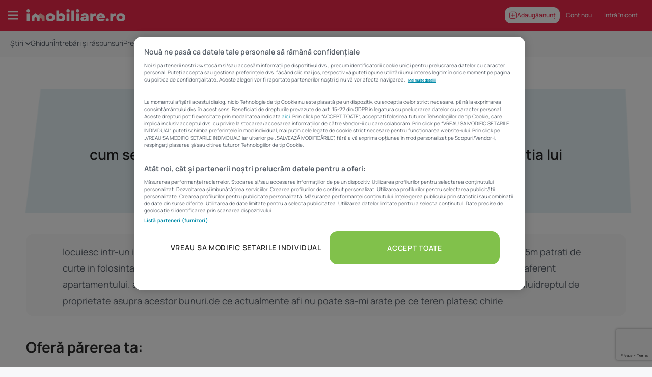

--- FILE ---
content_type: text/html; charset=UTF-8
request_url: https://www.imobiliare.ro/imoexpert/question/cum-se-plateste-chirie-pe-un-teren-care-nu-se-poate-delimita-pozitia-lui/
body_size: 70586
content:
<!doctype html><html lang="ro-RO"><head>
<script>
    window.ddjskey = "BD3EBD1C9D51B91E57988C12534D51";
    window.ddoptions = {"ajaxListenerPath":true,"allowHtmlContentTypeOnCaptcha":true};
    </script>
    <script src="https://protect.imobiliare.ro/tags.js" async>
</script>
  <script>window.dataLayer=window.dataLayer||[];function gtag(){dataLayer.push(arguments);}
gtag('consent','default',{'ad_storage':'denied','analytics_storage':'denied','functionality_storage':'denied','personalization_storage':'denied','security_storage':'denied','ad_user_data':'denied','ad_personalization':'denied','wait_for_update':500});</script>  <script type="text/javascript">var ajaxurl="https://www.imobiliare.ro/imoexpert/wp-admin/admin-ajax.php",ap_nonce="aa1bddff11",apTemplateUrl="https://www.imobiliare.ro/imoexpert/wp-content/plugins/anspress-question-answer/templates/js-template";apQuestionID="34570";aplang={"loading":"Loading..","sending":"Sending request","file_size_error":"File size is bigger than 0.48 MB","attached_max":"You have already attached maximum numbers of allowed attachments","commented":"commented","comment":"Comment","cancel":"Cancel","update":"Update","your_comment":"Write your comment...","notifications":"Notifications","mark_all_seen":"Mark all as seen","search":"Search","no_permission_comments":"Sorry, you don't have permission to read comments.","ajax_events":"Are you sure you want to %s?","ajax_error":{"snackbar":{"success":false,"message":"Something went wrong. Please try again."},"modal":["imageUpload"]}};disable_q_suggestion="";</script><meta name='robots' content='index, follow, max-image-preview:large' /><title>cum se plateste chirie pe un teren care nu se poate delimita pozitia lui - ImoExpert</title><meta name="description" content="locuiesc intr-un imobil inchiriat la stat.mai locuiesc 2 proprietari contractul meu de inchiere specifica ca am 125m patrati de curte in folosinta" /><link rel="canonical" href="https://www.imobiliare.ro/imoexpert/question/cum-se-plateste-chirie-pe-un-teren-care-nu-se-poate-delimita-pozitia-lui/" /><meta property="og:locale" content="ro_RO" /><meta property="og:type" content="article" /><meta property="og:title" content="cum se plateste chirie pe un teren care nu se poate delimita pozitia lui" /><meta property="og:description" content="locuiesc intr-un imobil inchiriat la stat.mai locuiesc 2 proprietari contractul meu de inchiere specifica ca am 125m patrati de curte in folosinta" /><meta property="og:url" content="https://www.imobiliare.ro/imoexpert/question/cum-se-plateste-chirie-pe-un-teren-care-nu-se-poate-delimita-pozitia-lui/" /><meta property="og:site_name" content="ImoExpert" /><meta name="twitter:card" content="summary_large_image" /><style media="all">@font-face{font-family:"anspress";src:url(//www.imobiliare.ro/imoexpert/wp-content/plugins/anspress-question-answer/templates/css/fonts/anspress.eot?sit72p);src:url(//www.imobiliare.ro/imoexpert/wp-content/plugins/anspress-question-answer/templates/css/fonts/anspress.eot?sit72p#iefix) format("embedded-opentype"),url(//www.imobiliare.ro/imoexpert/wp-content/plugins/anspress-question-answer/templates/css/fonts/anspress.ttf?sit72p) format("truetype"),url(//www.imobiliare.ro/imoexpert/wp-content/plugins/anspress-question-answer/templates/css/fonts/anspress.woff?sit72p) format("woff"),url(//www.imobiliare.ro/imoexpert/wp-content/plugins/anspress-question-answer/templates/css/fonts/anspress.svg?sit72p#anspress) format("svg");font-weight:400;font-style:normal}[class^=apicon-]:before,[class*=" apicon-"]:before{font-family:"anspress" !important;speak:none;font-style:normal;font-weight:400;font-variant:normal;text-transform:none;line-height:1;-webkit-font-smoothing:antialiased;-moz-osx-font-smoothing:grayscale}.apicon-bell-slash:before{content:""}.apicon-bell:before{content:""}.apicon-x:before{content:""}.apicon-dots:before{content:""}.apicon-check:before{content:""}.apicon-chevron-down:before{content:""}.apicon-chevron-up:before{content:""}.apicon-chevron-right:before{content:""}.apicon-chevron-left:before{content:""}.apicon-file-image-o:before{content:""}.apicon-file-excel-o:before{content:""}.apicon-file-code-o:before{content:""}.apicon-file-movie-o:before{content:""}.apicon-file-audio-o:before{content:""}.apicon-file-archive-o:before{content:""}.apicon-file-word-o:before{content:""}.apicon-file-pdf-o:before{content:""}.apicon-file-text-o:before{content:""}.apicon-file-powerpoint-o:before{content:""}.apicon-google-plus-square:before{content:""}.apicon-twitter-square:before{content:""}.apicon-facebook-square:before{content:""}.apicon-toggle-on:before{content:""}.apicon-toggle-off:before{content:""}.apicon-image:before{content:""}.apicon-category:before{content:""}.apicon-tag:before{content:""}.apicon-comments:before{content:""}.apicon-anspress:before{content:""}.apicon-anspress-icon:before{content:""}.apicon-pencil:before{content:""}.apicon-users:before{content:""}.apicon-user-check:before{content:""}.apicon-user-minus:before{content:""}.apicon-user-plus:before{content:""}.apicon-user:before{content:""}.apicon-profile:before{content:""}.apicon-reputation:before{content:""}.apicon-screen-normal:before{content:""}.apicon-screen-full:before{content:""}.apicon-alert:before{content:""}.apicon-bug:before{content:""}.apicon-calendar:before{content:""}.apicon-clock:before{content:""}.apicon-cloud-upload:before{content:""}.apicon-ellipsis:before{content:""}.apicon-eye:before{content:""}.apicon-gear:before{content:""}.apicon-gist-secret:before{content:""}.apicon-globe:before{content:""}.apicon-heart:before{content:""}.apicon-link:before{content:""}.apicon-lock:before{content:""}.apicon-mail:before{content:""}.apicon-mail-read:before{content:""}.apicon-mark-github:before{content:""}.apicon-mention:before{content:""}.apicon-mortar-board:before{content:""}.apicon-mute:before{content:""}.apicon-pin:before{content:""}.apicon-plus:before{content:""}.apicon-pulse:before{content:""}.apicon-puzzle:before{content:""}.apicon-rss:before{content:""}.apicon-search:before{content:""}.apicon-star:before{content:""}.apicon-stop:before{content:""}.apicon-sync:before{content:""}.apicon-trashcan:before{content:""}.apicon-flag:before{content:""}.apicon-answer:before{content:""}.apicon-question:before{content:""}.apicon-home:before{content:""}.apicon-thumbs-up-down:before{content:""}.apicon-thumb-up:before{content:""}.apicon-thumb-down:before{content:""}.apicon-board:before{content:""}:root{--ap_color1:#8bc34a;--ap_color2:#f14f4f;--ap_color3:#333;--ap_color4:#888;--ap_color5:#777;--ap_color6:#2488b7;--ap_color7:#11a7db;--ap_color8:#eb5837;--ap_color9:#f4ac20;--ap_border-radius:4px;--ap_border-color:rgba(0,0,0,.1)}.clearfix:before,.clearfix:after,.clearfix:after,.ap-row:before,.ap-row:after{content:" ";display:table;clear:both}.ap-row{margin-right:-15px;margin-left:-15px}.ap-col-12{width:100%;display:inline-block;box-sizing:border-box;float:left;padding:0 15px}@media only screen and (min-width:768px){.ap-col-12{width:100%;vertical-align:top}}.ap-col-11{width:100%;display:inline-block;box-sizing:border-box;float:left;padding:0 15px}@media only screen and (min-width:768px){.ap-col-11{width:91.6666666667%;vertical-align:top}}.ap-col-10{width:100%;display:inline-block;box-sizing:border-box;float:left;padding:0 15px}@media only screen and (min-width:768px){.ap-col-10{width:83.3333333333%;vertical-align:top}}.ap-col-9{width:100%;display:inline-block;box-sizing:border-box;float:left;padding:0 15px}@media only screen and (min-width:768px){.ap-col-9{width:75%;vertical-align:top}}.ap-col-8{width:100%;display:inline-block;box-sizing:border-box;float:left;padding:0 15px}@media only screen and (min-width:768px){.ap-col-8{width:66.6666666667%;vertical-align:top}}.ap-col-7{width:100%;display:inline-block;box-sizing:border-box;float:left;padding:0 15px}@media only screen and (min-width:768px){.ap-col-7{width:58.3333333333%;vertical-align:top}}.ap-col-6{width:100%;display:inline-block;box-sizing:border-box;float:left;padding:0 15px}@media only screen and (min-width:768px){.ap-col-6{width:50%;vertical-align:top}}.ap-col-5{width:100%;display:inline-block;box-sizing:border-box;float:left;padding:0 15px}@media only screen and (min-width:768px){.ap-col-5{width:41.6666666667%;vertical-align:top}}.ap-col-4{width:100%;display:inline-block;box-sizing:border-box;float:left;padding:0 15px}@media only screen and (min-width:768px){.ap-col-4{width:33.3333333333%;vertical-align:top}}.ap-col-3{width:100%;display:inline-block;box-sizing:border-box;float:left;padding:0 15px}@media only screen and (min-width:768px){.ap-col-3{width:25%;vertical-align:top}}.ap-col-2{width:100%;display:inline-block;box-sizing:border-box;float:left;padding:0 15px}@media only screen and (min-width:768px){.ap-col-2{width:16.6666666667%;vertical-align:top}}.ap-col-1{width:100%;display:inline-block;box-sizing:border-box;float:left;padding:0 15px}@media only screen and (min-width:768px){.ap-col-1{width:8.3333333333%;vertical-align:top}}.ap-m-0{margin:0 !important}.ap-mt-0,.ap-my-0{margin-top:0 !important}.ap-mr-0,.ap-mx-0{margin-right:0 !important}.ap-mb-0,.ap-my-0{margin-bottom:0 !important}.ap-ml-0,.ap-mx-0{margin-left:0 !important}.ap-m-3{margin:3px !important}.ap-mt-3,.ap-my-3{margin-top:3px !important}.ap-mr-3,.ap-mx-3{margin-right:3px !important}.ap-mb-3,.ap-my-3{margin-bottom:3px !important}.ap-ml-3,.ap-mx-3{margin-left:3px !important}.ap-m-5{margin:5px !important}.ap-mt-5,.ap-my-5{margin-top:5px !important}.ap-mr-5,.ap-mx-5{margin-right:5px !important}.ap-mb-5,.ap-my-5{margin-bottom:5px !important}.ap-ml-5,.ap-mx-5{margin-left:5px !important}.ap-m-10{margin:10px !important}.ap-mt-10,.ap-my-10{margin-top:10px !important}.ap-mr-10,.ap-mx-10{margin-right:10px !important}.ap-mb-10,.ap-my-10{margin-bottom:10px !important}.ap-ml-10,.ap-mx-10{margin-left:10px !important}.ap-m-15{margin:15px !important}.ap-mt-15,.ap-my-15{margin-top:15px !important}.ap-mr-15,.ap-mx-15{margin-right:15px !important}.ap-mb-15,.ap-my-15{margin-bottom:15px !important}.ap-ml-15,.ap-mx-15{margin-left:15px !important}.ap-m-20{margin:20px !important}.ap-mt-20,.ap-my-20{margin-top:20px !important}.ap-mr-20,.ap-mx-20{margin-right:20px !important}.ap-mb-20,.ap-my-20{margin-bottom:20px !important}.ap-ml-20,.ap-mx-20{margin-left:20px !important}.ap-m-30{margin:30px !important}.ap-mt-30,.ap-my-30{margin-top:30px !important}.ap-mr-30,.ap-mx-30{margin-right:30px !important}.ap-mb-30,.ap-my-30{margin-bottom:30px !important}.ap-ml-30,.ap-mx-30{margin-left:30px !important}.ap-m-50{margin:50px !important}.ap-mt-50,.ap-my-50{margin-top:50px !important}.ap-mr-50,.ap-mx-50{margin-right:50px !important}.ap-mb-50,.ap-my-50{margin-bottom:50px !important}.ap-ml-50,.ap-mx-50{margin-left:50px !important}.ap-m-100{margin:100px !important}.ap-mt-100,.ap-my-100{margin-top:100px !important}.ap-mr-100,.ap-mx-100{margin-right:100px !important}.ap-mb-100,.ap-my-100{margin-bottom:100px !important}.ap-ml-100,.ap-mx-100{margin-left:100px !important}.ap-m-150{margin:150px !important}.ap-mt-150,.ap-my-150{margin-top:150px !important}.ap-mr-150,.ap-mx-150{margin-right:150px !important}.ap-mb-150,.ap-my-150{margin-bottom:150px !important}.ap-ml-150,.ap-mx-150{margin-left:150px !important}.ap-m-200{margin:200px !important}.ap-mt-200,.ap-my-200{margin-top:200px !important}.ap-mr-200,.ap-mx-200{margin-right:200px !important}.ap-mb-200,.ap-my-200{margin-bottom:200px !important}.ap-ml-200,.ap-mx-200{margin-left:200px !important}.ap-m-300{margin:300px !important}.ap-mt-300,.ap-my-300{margin-top:300px !important}.ap-mr-300,.ap-mx-300{margin-right:300px !important}.ap-mb-300,.ap-my-300{margin-bottom:300px !important}.ap-ml-300,.ap-mx-300{margin-left:300px !important}.ap-p-0{padding:0 !important}.ap-pt-0,.ap-py-0{padding-top:0 !important}.ap-pr-0,.ap-px-0{padding-right:0 !important}.ap-pb-0,.ap-py-0{padding-bottom:0 !important}.ap-pl-0,.ap-px-0{padding-left:0 !important}.ap-p-3{padding:3px !important}.ap-pt-3,.ap-py-3{padding-top:3px !important}.ap-pr-3,.ap-px-3{padding-right:3px !important}.ap-pb-3,.ap-py-3{padding-bottom:3px !important}.ap-pl-3,.ap-px-3{padding-left:3px !important}.ap-p-5{padding:5px !important}.ap-pt-5,.ap-py-5{padding-top:5px !important}.ap-pr-5,.ap-px-5{padding-right:5px !important}.ap-pb-5,.ap-py-5{padding-bottom:5px !important}.ap-pl-5,.ap-px-5{padding-left:5px !important}.ap-p-10{padding:10px !important}.ap-pt-10,.ap-py-10{padding-top:10px !important}.ap-pr-10,.ap-px-10{padding-right:10px !important}.ap-pb-10,.ap-py-10{padding-bottom:10px !important}.ap-pl-10,.ap-px-10{padding-left:10px !important}.ap-p-15{padding:15px !important}.ap-pt-15,.ap-py-15{padding-top:15px !important}.ap-pr-15,.ap-px-15{padding-right:15px !important}.ap-pb-15,.ap-py-15{padding-bottom:15px !important}.ap-pl-15,.ap-px-15{padding-left:15px !important}.ap-p-20{padding:20px !important}.ap-pt-20,.ap-py-20{padding-top:20px !important}.ap-pr-20,.ap-px-20{padding-right:20px !important}.ap-pb-20,.ap-py-20{padding-bottom:20px !important}.ap-pl-20,.ap-px-20{padding-left:20px !important}.ap-p-30{padding:30px !important}.ap-pt-30,.ap-py-30{padding-top:30px !important}.ap-pr-30,.ap-px-30{padding-right:30px !important}.ap-pb-30,.ap-py-30{padding-bottom:30px !important}.ap-pl-30,.ap-px-30{padding-left:30px !important}.ap-p-50{padding:50px !important}.ap-pt-50,.ap-py-50{padding-top:50px !important}.ap-pr-50,.ap-px-50{padding-right:50px !important}.ap-pb-50,.ap-py-50{padding-bottom:50px !important}.ap-pl-50,.ap-px-50{padding-left:50px !important}.ap-p-100{padding:100px !important}.ap-pt-100,.ap-py-100{padding-top:100px !important}.ap-pr-100,.ap-px-100{padding-right:100px !important}.ap-pb-100,.ap-py-100{padding-bottom:100px !important}.ap-pl-100,.ap-px-100{padding-left:100px !important}.ap-p-150{padding:150px !important}.ap-pt-150,.ap-py-150{padding-top:150px !important}.ap-pr-150,.ap-px-150{padding-right:150px !important}.ap-pb-150,.ap-py-150{padding-bottom:150px !important}.ap-pl-150,.ap-px-150{padding-left:150px !important}.ap-p-200{padding:200px !important}.ap-pt-200,.ap-py-200{padding-top:200px !important}.ap-pr-200,.ap-px-200{padding-right:200px !important}.ap-pb-200,.ap-py-200{padding-bottom:200px !important}.ap-pl-200,.ap-px-200{padding-left:200px !important}.ap-p-300{padding:300px !important}.ap-pt-300,.ap-py-300{padding-top:300px !important}.ap-pr-300,.ap-px-300{padding-right:300px !important}.ap-pb-300,.ap-py-300{padding-bottom:300px !important}.ap-pl-300,.ap-px-300{padding-left:300px !important}.ap-text-color1{color:#8bc34a}.ap-bg-color1{color:#8bc34a}.ap-text-color2{color:#f14f4f}.ap-bg-color2{color:#f14f4f}.ap-text-color3{color:#333}.ap-bg-color3{color:#333}.ap-text-color4{color:#888}.ap-bg-color4{color:#888}.ap-text-color5{color:#777}.ap-bg-color5{color:#777}.ap-text-color6{color:#2488b7}.ap-bg-color6{color:#2488b7}.ap-text-color7{color:#11a7db}.ap-bg-color7{color:#11a7db}.ap-text-color8{color:#eb5837}.ap-bg-color8{color:#eb5837}.ap-text-color9{color:#f4ac20}.ap-bg-color9{color:#f4ac20}.ap-text-border-radius{color:4px}.ap-bg-border-radius{color:4px}.ap-text-border-color{color:rgba(0,0,0,.1)}.ap-bg-border-color{color:rgba(0,0,0,.1)}.ap-text-muted{color:#999}.ap-font-size-md{font-size:12px}.d-block{display:block}.d-table{display:table}.position-relative{position:relative}.position-absolute{position:relative}.ap-border{border:solid 1px var(--ap_border-color)}.ap-border-radius{border-radius:var(--ap_border-radius)}.anspress{font-size:14px;line-height:1.6;font-family:Arial,Helvetica,sans-serif}#anspress a{text-decoration:none;box-shadow:none}#anspress ul{margin:0;line-height:1.4}#anspress h3{line-height:1.8}#anspress .hentry{padding-top:0;margin:0;border:none;box-shadow:none}#anspress [id^=post-]:target .ap-a-cells{border-color:#ffc107;transition:border-color 1s linear}#anspress *,#anspress *:before,#anspress *:after{-webkit-box-sizing:border-box;-moz-box-sizing:border-box;box-sizing:border-box}.ap-comment-content a:visited{color:inherit}.ap-pull-right{float:right !important}.ap-pull-left{float:left !important}.no-overflow{overflow:hidden}.ap-ul-inline{list-style:none;padding:0;margin:0;display:block}.ap-ul-inline>li{float:left;list-style:none outside none;margin:0 5px 0 0;padding:0}.ap-ul-inline>li:last-child{margin-right:0}.ap-ul-inline>li ul{list-style:none;padding:0;margin:0}.ap-avatar{margin-right:10px}.ap-avatar img{border-radius:0;box-shadow:none}.ap-avatar>a{display:inline-block}.ap-initially-hidden{display:none}.block{display:block}.ap-pagination{display:block;margin:20px 0}.ap-pagination span,.ap-pagination a{border:1px solid #ddd;display:block;float:left;margin-right:5px;padding:4px 10px;text-decoration:none;font-size:12px;border-radius:2px}.ap-pagination span{background:rgba(0,0,0,.1)}.border-top{border-top:solid 1px rgba(0,0,0,.1)}.margin-top-20{margin-top:20px}.ap-no-permission-to-view{background:#f7fcfe;display:block;margin-top:20px;padding:15px;text-align:center}.ap-pending-notice{background:#f4ac20;border-radius:2px;margin:0 15px 10px;padding:20px;text-align:center}.ap-text-label{display:block;font-weight:700;margin-bottom:10px;text-transform:uppercase;font-size:12px}.ap-view-count-0{display:none}.ap-cradit{color:#aaa;font-size:12px;margin-top:20px}.dropdown-menu{border:1px solid #ddd;box-shadow:0 1px 2px rgba(0,0,0,.04)}.dropdown-menu>li{margin:0;padding:0}.ap-tab-nav li>a{background:none repeat scroll 0 0 #eee;border-color:#ddd #ddd rgba(0,0,0,0);border-image:none;border-radius:2px 2px 0 0;border-style:solid solid none;border-width:1px 1px medium;display:block;margin-bottom:-9px;padding:5px 12px}.ap-tab-nav li>a:focus{outline:none}.ap-tab-nav li.active>a{background:none repeat scroll 0 0 #fff}.ap-tab-container>*{display:none}.ap-tab-container>*.active{display:block}.g-recaptcha{margin-bottom:15px}#ap-user-posts-tab{float:right}#ap-user-posts-tab>li{margin-left:10px}#ap-user-posts-tab>li>a{font-size:14px;font-weight:400;color:#333}#ap-user-posts-tab>li.active a{font-weight:600}.no-overflow{overflow:hidden}ul>li:hover ul.ap-dropdown-menu{display:block}ul ul.ap-dropdown-menu{background:none repeat scroll 0 0 #fff;display:none;list-style:outside none none;margin:0;padding:0;position:absolute;right:0;top:100%;z-index:9}ul li.anspress-page-link{position:relative}.ap-loading-dot{display:inline-block;font-size:18px;line-height:3px;margin-left:2px;text-align:left;width:20px}.ap-loading-span{background-image:url(//www.imobiliare.ro/imoexpert/wp-content/plugins/anspress-question-answer/templates/css/../images/loading.svg);background-repeat:no-repeat;background-size:contain;background-position:center;display:block;height:16px;width:16px;right:16px;float:right;margin-left:10px}.ap-loading-icon{background:rgba(255,255,255,.89);width:40px;height:40px;display:block;position:absolute;top:50%;left:50%;border-radius:2px;z-index:99999}.ap-loading-icon i{background-image:url(//www.imobiliare.ro/imoexpert/wp-content/plugins/anspress-question-answer/templates/css/../images/loading.gif);background-repeat:no-repeat;background-size:contain;background-position:center;display:block;height:100%;width:100%;max-width:24px;position:absolute;margin-left:-12px;top:0;left:50%}.ap-loading-icon.is-text{background-color:rgba(0,0,0,0)}.hide{display:none !important}.ap-login{margin-top:20px}.ap-login .ap-cell-inner{padding:15px}.ap-login-buttons{margin:0 auto;display:table}.ap-login-sep{margin:0 10px}.ap-notice{background:#eee;border-left:solid 3px rgba(0,0,0,.2);padding:5px;font-size:12px;margin-top:10px}.ap-notice i{margin-right:5px}.ap-notice.closed{background:#ffebee}.ap-notice.status-moderate{background:#ffeeba}.text-center{text-align:center}.ap-display-flex{display:flex}.ap-block{background-color:#fff;border:solid 1px var(--ap_border-color);padding:10px;box-shadow:0px 1px 2px 0px rgba(0,0,0,.07);border-radius:var(--ap_border-radius)}.ap-mb-10{margin-bottom:10px}#anspress .ap-questions{border:solid 1px #eee}#anspress .ap-questions-item{border-bottom:1px solid rgba(0,0,0,.08);box-shadow:none;display:table;margin:0;padding:15px;width:100%;position:relative}#anspress .ap-questions-item.status-private_post{background:#f4f6f8}#anspress .ap-questions-item.status-moderate{background:#fff8e1}#anspress .ap-questions-item.hentry{margin:0;border-top:none}#anspress .ap-questions-item.status-trash{background:#fff6f7}#anspress .ap-questions-history{margin-top:5px}#anspress .ap-questions .ap-avatar{margin-right:20px}#anspress .ap-questions .ap-avatar a{display:block}#anspress .ap-questions-title{display:block;font-size:14px;font-weight:600;margin-bottom:5px;margin-top:0}#anspress .ap-questions-title a{text-decoration:none;color:#333}#anspress .ap-questions-count{background:#fff;display:block;float:left;text-transform:lowercase;font-size:11px;margin-left:15px;color:#777;text-align:center;text-decoration:none;border:solid 1px #ddd;border-radius:2px}#anspress .ap-questions-count span{border-bottom:solid 1px #ddd;width:50px;font-size:13px;display:block;text-align:center;font-weight:600;padding:6px 0;height:29px;margin-bottom:1px}#anspress .ap-questions-count.ap-questions-acount{border-color:#8bc34a}#anspress .ap-questions-summery{padding-right:10px;margin-right:130px;margin-left:65px}#anspress .ap-questions .ap-display-meta-item{font-size:12px;color:#888;margin-right:15px}#anspress .ap-questions .ap-display-meta-item a{color:#888}#anspress .ap-questions .ap-display-meta-item i:before{color:#aaa;font-size:12px}#anspress .ap-questions .ap-post-type{display:inline;font-size:11px;margin:0;padding:0 6px}#anspress .ap-questions .ap-post-status{background:#ffd54f;font-size:11px;font-weight:400;margin-right:5px;padding:2px 5px}#anspress .ap-questions .ap-post-status.private_post{background:#78909c;color:#fff}#anspress .ap-questions .ap-post-status.trash{background:#ef5350;color:#fff}#anspress .ap-questions .featured-question{background:#f5fdff}#anspress .ap-list-counts{float:right}#anspress .ap-display-meta-item i{font-style:normal}#anspress .ap-display-meta-item [class^=apicon-]:before,#anspress .ap-display-meta-item [class*=" apicon-"]:before{margin-right:5px}#anspress .ap-list-head{padding:15px 15px 5px;border:solid 1px #ddd;margin-bottom:10px}#anspress .ap-list-head .ap-btn-ask{background:#8bc34a;border-radius:2px;color:#fff;float:right;font-size:14px;font-weight:700;height:36px;margin-left:15px;padding:7px 20px;text-decoration:none}#anspress .ap-list-head .ap-btn-ask:visited{color:#fff}#anspress .ap-list-head .ap-filters{margin-top:15px}#anspress .ap-filters .ap-dropdown{margin-right:15px;float:left;display:block}#anspress .ap-filters .ap-dropdown-menu{min-width:140px}#anspress .ap-filter-toggle{color:#8bc34a;text-decoration:none;font-weight:700;font-size:13px;padding:0;display:block}#anspress .ap-filter-active{font-weight:400;color:#777}#anspress .ap-filter input[type=checkbox],#anspress .ap-filter input[type=radio]{display:none}#anspress .ap-filter label{display:block;padding:4px;font-size:12px}#anspress .ap-filter label i{color:#fff;border-radius:2px;margin-right:10px;background:#eee;height:16px;display:block;float:left;padding:1px;font-size:10px;width:16px;text-align:center;line-height:16px}#anspress .ap-filter label i[class^=apicon-]:before,#anspress .ap-filter label i [class*=" apicon-"]:before{visibility:hidden}#anspress .ap-filter label .ap-label-color{display:inline-block;width:8px;height:8px;border-radius:2px;margin-left:5px}#anspress .ap-filter li{padding:0 5px}#anspress .ap-filter input[type=checkbox]:checked+.apicon-check,#anspress .ap-filter input[type=radio]:checked+.apicon-check{background:#8bc34a}#anspress .ap-filter input[type=checkbox]:checked+.apicon-check[class^=apicon-]:before,#anspress .ap-filter input[type=checkbox]:checked+.apicon-check [class*=" apicon-"]:before,#anspress .ap-filter input[type=radio]:checked+.apicon-check[class^=apicon-]:before,#anspress .ap-filter input[type=radio]:checked+.apicon-check [class*=" apicon-"]:before{visibility:visible}#anspress .ap-filter-search{padding:7px 10px;border-bottom:solid 1px #ddd;border-radius:2px 2px 0 0;margin-bottom:5px;margin-top:-4px;background:#f7f7f7}#anspress #ap-filter-reset{background:0 0;border:none;padding:3px;color:#888;display:block}#anspress #ap-filter-reset:focus,#anspress #ap-filter-reset:active{outline:none}#anspress #ap-filter-reset i{display:block;float:left;font-size:14px;margin-right:4px}#anspress .ap-pagging-warning{background:#fff8e1;text-align:center;font-size:11px;border:1px solid #ffe082;padding:5px;border-radius:2px;margin-top:15px}#anspress .ap-no-questions{background:#eee;text-align:center;padding:10px;border-radius:3px;margin-bottom:0;margin-top:20px}.ap-droptogg{float:right;background:#eee;border:none;color:#777;margin-right:8px;padding:4px 8px;display:none}.ap-tooltip{background:#fff none repeat scroll 0 0;position:absolute;z-index:9999;box-shadow:0 0 5px rgba(0,0,0,.13);border:1px solid #ddd;font-family:arial,helvetica;border-radius:3px;max-width:300px}.ap-tooltip-in{color:#444;font-size:12px;padding:5px;position:relative;line-height:1.3}.ap-tooltip .arrow{background:rgba(0,0,0,0) none repeat scroll 0 0;border-color:#333 rgba(0,0,0,0) rgba(0,0,0,0);border-image:none;border-style:solid;border-width:6px;bottom:-12px;display:block;left:50%;margin-left:-5px;position:absolute}.ap-tooltip.x-bottom .arrow{bottom:auto;top:-12px;border-color:rgba(0,0,0,0) rgba(0,0,0,0) #333}.ap-content{position:relative;padding-right:40px}#anspress .best-answer .ap-q-metas{background:#dcedc8}#anspress .ap-cell{font-size:14px;margin-left:70px}#anspress .ap-cell-inner{border:2px solid rgba(0,0,0,.1);border-radius:3px}#anspress .status-trash .ap-cell-inner{border-color:#ef9a9a}#anspress .status-private_post .ap-cell-inner{border-color:#9e9e9e}#anspress .status-moderate .ap-cell-inner{border-color:#ffcc80}#anspress .ap-content>.ap-avatar{position:absolute;float:left;margin-right:0x}#anspress .ap-q-head{margin-bottom:20px}#anspress .ap-q-metas{font-size:13px;padding:12px;border-bottom:solid 1px rgba(0,0,0,.1);background:#fafafa}#anspress .ap-q-metas a{font-weight:600;text-decoration:none;color:inherit}#anspress .ap-q-metas .ap-avatar{margin-top:0;margin-right:10px}#anspress .ap-q-metas .ap-posted{font-weight:400}#anspress .ap-q-content p{margin-bottom:10px}#anspress .ap-q-content p:last-child{margin-bottom:0}#anspress .ap-q-inner{padding:15px}#anspress .ap-post-updated{font-size:12px;margin-top:10px}#anspress .ap-post-updated i{margin-right:5px;color:#aaa}#anspress .ap-comments-count{float:right}#anspress .ap-question-meta>.ap-display-meta-item{display:inline-block;margin-right:20px}#anspress .ap-question-meta>.ap-display-meta-item:last-child{margin-right:0}#anspress .ap-question-meta>.ap-display-meta-item:before{display:none}#anspress .ap-question-meta>.ap-display-meta-item i{margin-right:4px;vertical-align:middle;color:#777}#anspress .ap-question-meta>.ap-display-meta-item>span{vertical-align:middle}#anspress .ap-question-meta .question-tags a:last-child,#anspress .ap-question-meta .question-categories a:last-child{margin-right:0}#anspress .ap-question-meta .featured,#anspress .ap-question-meta .solved{font-size:12px;height:19px;margin-right:7px;padding:1px 6px;color:#fff;border-radius:2px;background:#ff5722}#anspress .ap-question-meta .solved{margin-right:20px;background:#8bc34a}#anspress .ap-question-meta .solved i{margin-right:0;color:#fff}#anspress #question{margin-top:20px}#anspress .ap-user-meta a{color:#2488b7}#anspress .ap-user-meta-reputation{font-size:12px;color:#888}#anspress .ap-answers-label{display:block;font-size:17px;line-height:37px;margin:0 15px 0 0;white-space:nowrap}#anspress ul.ap-actions{padding:0;list-style:none;margin:0}#anspress ul.ap-actions li{margin:0;padding:0}#anspress ul.ap-actions li.active a{background:#ddd}#anspress ul.ap-actions li a{padding:5px 10px;color:#333}#anspress ul.ap-actions li a b{font-size:11px;font-weight:400;float:right;padding:1px 5px;color:#fff;border-radius:2px;background:#039be5}#anspress ul.ap-actions li label{display:block;padding:3px 5px;font-size:12px;color:initial}#anspress .ap-actions-footer input{display:inline-block;border:1px solid #ddd;background:#eee;padding:1px 8px;height:22px;font-size:12px;margin:0 3px}.ap-content .ap-question-actions-history{margin-bottom:20px}.ap-content .ap-posted-in{margin-bottom:-20px;text-transform:uppercase}.ap-post-footer{font-size:13px;color:#999;border-top:solid 1px rgba(0,0,0,.1)}.ap-post-footer>*{float:left}.ap-post-footer a{text-decoration:none;color:#777}.ap-post-footer .ap-pmsg{padding-left:10px;border-left:solid 1px #ddd}.ap-post-footer .ap-btn{font-size:11px;height:24px;padding:4px 6px;border:none;border-right:solid 1px #ddd;border-radius:0}.ap-post-footer .ap-btn.active{background:0 0}.ap-post-footer .ap-btn:hover{border-color:#ddd}.ap-post-footer .ap-btn-select.active{color:#fff;border-right:none;background:#8bc34a;box-shadow:none}.ap-post-footer .ap-btn-comments{float:right;margin-right:0;border-right:none}.ap-post-footer .ap-btn-comments .unapproved{display:none;margin-left:5px;background:#ffca28;padding:3px 7px;border-radius:2px;color:#333}.ap-post-footer .ap-btn-comments .unapproved.have{display:inline}.ap-post-tags li a{display:table;font-size:12px;font-weight:700;margin-bottom:10px;padding:2px 10px;text-decoration:none;color:#fff;border-radius:10px;background:#11a7db}.ap-post-tags li a .tax-count{font-style:normal}.ap-post-tags li a:hover{color:#333;border-color:#8bc34a}.ap-post-tags li:last-child a{margin-bottom:0}.ap-sorting-tab{margin-bottom:0;border-bottom:solid 1px #ddd}#answers .ap-content,#ap-best-answer .ap-content{padding-top:0}#answers .ap-single-vote,#ap-best-answer .ap-single-vote{top:0}#answers .answer,#ap-best-answer .answer{margin-top:30px}#answers .answer.active .ap-a-cells,#ap-best-answer .answer.active .ap-a-cells{border-color:#6ab17f}#answers .best-answer .ap-content-inner,#ap-best-answer .best-answer .ap-content-inner{border:1px solid rgba(204,218,202,.22);background:none repeat scroll 0 0 rgba(247,254,249,.33)}#answers .best-answer .answer,#ap-best-answer .best-answer .answer{margin-top:0}#answers .best-answer .ap-cell-inner,#ap-best-answer .best-answer .ap-cell-inner{border-color:#cce4c8}#ap-answers-c{margin-top:30px}#ap-answers-c .ap-answers-tab{float:right;margin:0}#ap-answers-c .ap-answers-tab li{float:right;margin-left:4px}#ap-answers-c .ap-answers-tab>li a{display:block;font-size:12px;margin-bottom:-1px;padding:10px 15px;text-decoration:none;color:#888;border:solid 1px rgba(0,0,0,0);border-radius:2px 2px 0 0}#ap-answers-c .ap-answers-tab>li a:hover{background:#f3f3f3}#ap-answers-c .ap-answers-tab li.active a{font-weight:700;padding:10px 15px;color:inherit;border:solid 1px #ddd;border-bottom-color:#fff}.ap-participants-list{display:block;margin:0 -5px -5px}.ap-participants-list .ap-avatar{display:block;float:left;margin-right:0;margin-bottom:10px;padding:5px}.ap-single-vote{position:absolute;top:0;right:0}.ap-question-info .ap-widget-title{display:block;font-size:11px;margin:0 0 5px;padding:0 0 8px;text-transform:uppercase;color:#333;border-bottom:1px solid #f8f8f8}.ap-question-info .question-tags{margin:0;padding:0;list-style:none}#answer_form{padding:10px}#answer-form-c{position:relative;margin-top:20px;margin-right:40px;padding-top:0}#answer-form-c .ap-avatar{position:absolute;top:0;left:0}.ap-questions-tab{display:table;float:right;border:1px solid #ddd;border-radius:2px;background:#fff}.ap-questions-tab>li{margin:0;border-right:1px solid #e4e4e4}.ap-questions-tab>li.active a{margin:-1px;padding:6px 10px;color:#fff;background:#8bc34a}.ap-questions-tab>li.active a:hover{background:#a4d070}.ap-questions-tab>li a{display:block;font-size:13px;font-weight:600;padding:5px 15px;color:#333;border-radius:0}.ap-questions-tab>li a:hover{background:#f5f5f5}.ap-questions-tab>li:first-child a{border-radius:2px 0 0 2px}.ap-questions-tab>li:last-child{border-right:none}.ap-questions-tab>li:last-child a{border-radius:0 2px 2px 0}.ap-all-answers{display:table;text-align:center;border:solid 1px #f4ac20;text-decoration:none;border-radius:3px;font-size:13px;padding:5px 10px;margin:20px auto 0}.apsubscribers-count{margin-left:5px}.ap-btn{background-image:linear-gradient(#fff,#fcfcfc);border:1px solid rgba(0,0,0,.2);border-radius:2px;color:#333;font-weight:600;line-height:1.6;padding:5px 10px;text-decoration:none;vertical-align:middle;box-shadow:0 1px 2px rgba(0,0,0,.1)}.ap-btn-medium{padding:3px 12px}.ap-btn-small{padding:2px 8px;font-size:11px}.ap-btn.ap-btn-view-all{display:block;margin-top:30px;text-align:center;text-transform:uppercase}.ap-btn:hover{background:none repeat scroll 0 0 #f5f5f5;border-color:rgba(0,0,0,.2)}.ap-btn.active{background:#eee;box-shadow:0 0 5px rgba(0,0,0,.2) inset}.ap-vote{background-clip:padding-box;color:#428bca;font-size:14px;font-weight:600;position:relative}.ap-vote a{background-image:linear-gradient(#fff,#fcfcfc);border:1px solid #ddd;border-radius:3px;color:#777;display:block;font-size:15px;height:27px;line-height:26px;padding:0;text-align:center;text-decoration:none;width:27px}.ap-vote a:focus{outline:none}.ap-vote a.disable{cursor:default;opacity:.3}.ap-vote .net-vote-count{color:#333;display:block;font-size:13px;font-weight:700;height:25px;line-height:23px;padding:0 1px;text-align:center}.ap-vote .ap-vote-fade{bottom:0;position:absolute;top:0;width:100%}.ap-subscribers-count{margin-left:5px}.ap-btn-counter{background:#fff none repeat scroll 0 0;border:1px solid #ddd;border-radius:2px;font-size:12px;margin-left:8px;padding:5px 10px;position:relative;vertical-align:middle}.ap-btn-counter:before{border-color:rgba(0,0,0,0) #ddd rgba(0,0,0,0) rgba(0,0,0,0);border-image:none;border-style:solid;border-width:6px;content:"";display:block;left:-12px;position:absolute;top:6px}.ap-btn-counter:after{border-color:rgba(0,0,0,0) #fff rgba(0,0,0,0) rgba(0,0,0,0);border-image:none;border-style:solid;border-width:6px;content:"";display:block;left:-11px;position:absolute;top:6px}.flag-btn>span{background:#f1f1f1 none repeat scroll 0 0;color:#777;font-size:12px;margin-left:3px;padding:0 3px}.ap-form-control{border:1px solid #ddd;border-radius:1px;box-shadow:0 0 2px rgba(0,0,0,.02) inset;display:block;height:33px;margin-bottom:0;padding:5px 10px}.ap-form-control[type=text]{width:100%}.ap-form-control[type=checkbox]{display:inline;margin:0;padding:0;width:auto;height:auto}.ap-form-control.autogrow{overflow:hidden}textarea.ap-form-control{height:auto;width:100%;max-width:100%;min-width:100%;margin-bottom:15px}label.inline-cb{margin-bottom:15px}.ap-field-desc{font-size:90%;margin-top:6px}.ap-form-group{margin-bottom:20px}.ap-form-errors{border-left:solid 3px #ff665c;padding:5px 5px 5px 10px;margin-bottom:15px;background:#ffdedc}.ap-form-errors i{color:#f44336;vertical-align:middle;margin-right:5px;font-size:16px}.ap-field-errors{border:solid 1px #ffe4e2;display:table;font-size:12px;margin-bottom:5px;padding:1px 5px;border-radius:2px;background:#fff0ef;color:#f44336}.ap-field-errors span{margin-right:5px}.ap-field-errors span:last-child{margin-right:0}.ap-form-fields{position:relative;margin-bottom:15px}.ap-form-fields-wrap{border-bottom:1px solid #f7f7f7;padding:10px 0}.ap-form-fields-wrap .ap-btn-submit,.ap-form-fields-wrap .ap-btn-cancel{color:#777;font-size:12px;line-height:15px;margin-right:7px;padding:2px 5px}.ap-form-fields-wrap .ap-btn-cancel{background:0 0;box-shadow:none;border:none}.ap-form-fields-wrap .ap-form-control{margin-bottom:5px}.ap-form-fields-wrap-label{float:left;font-weight:600;width:150px}.ap-form-fields-wrap-inner{overflow:hidden}.ap-form-fields-wrap-inner>a{float:right;font-style:normal}.ap-form-fields-edit{float:right}.btn-submit-ans{padding:10px 20px}.ap-form-label{display:block;font-weight:700;margin-bottom:10px;font-size:14px}.ap-form-label .ap-field-desc{background:#bbb;border-radius:50%;color:#fff;display:inline-block;font-size:11px;height:15px;line-height:16px;margin-left:7px;text-align:center;width:15px}.ap-form-label .ap-field-desc:hover{background:#11a7db;cursor:pointer}.ap-editor-answer-label{color:#888;display:block !important;padding:5px 10px}#answer_form .ap-field-description{border:solid 2px #eee;border-radius:4px 4px 0 0}#ask_form .ap-field-description .ap-form-fields-in{border:solid 2px #eee}.mce-toolbar-grp{background:0 0;padding:4px}.mce-edit-area{padding:0 10px;background:#fcfcfc}div.mce-panel{background:0 0}.mce-path{display:none}.mce-edit-area iframe{margin-bottom:0}.mce-toolbar .mce-ico{color:#868383}.mce-toolbar .mce-btn button{padding:0 3px;line-height:normal;border-right:solid 1px #ececec;border-radius:0;padding-right:10px}.mce-toolbar .mce-btn button:hover{background:0 0}.mce-toolbar .mce-btn-group .mce-btn:hover{border-color:rgba(0,0,0,0);background:0 0;box-shadow:none}.mce-toolbar .mce-btn-group .mce-btn:hover .mce-ico{color:#333}div.mce-toolbar-grp{border-bottom:2px solid #eee}.ap-image-prev{position:relative}.ap-image-prev img{width:auto;height:150px}.ap-avatar-upload-form .ap-upload-o{background:none repeat scroll 0 0 rgba(0,0,0,.89);border:2px solid #fff;border-radius:50%;color:#fff;font-size:17px;height:30px;line-height:26px;padding:1px;position:relative;text-align:center;width:30px}.ap-avatar-upload-form .ap-upload-o>span{display:none}.ap-avatar-upload-form .ap-upload-input{cursor:pointer;height:100%;left:0;opacity:0;position:absolute;top:0;width:100%;opacity:0}.ap-upload-list>div{border-bottom:solid 1px #eee;padding:8px 15px}.ap-upload-list>div:last-child{border-bottom:none}.ap-upload-list>div .ext{background:#ddd;margin-right:10px;min-width:40px;display:inline-block;text-align:center;border-radius:2px;font-size:11px}.ap-upload-list>div .size{float:right}.ap-upload-list>div i{display:block;float:left;font-size:30px;margin-right:10px;color:#888;background:#eee;width:40px;height:40px;text-align:center;border-radius:3px}.ap-upload-list>div .upload-error{font-size:90%;color:#f44336}.ap-upload-list>div.have-error{background:#fff7f6}.ap-field-description.ap-have-error .ap-form-error-message{margin-bottom:30px}.ap-minimal-placeholder{display:none;background:#fcfcfc;position:relative}.ap-dummy-editor{background:#fff no-repeat url([data-uri]);display:block;height:45px;margin-bottom:10px;border-bottom:solid 2px #eee}.ap-dummy-quick-editor{background:0 0;padding:5px}.ap-dummy-quick-editor .ap-dummy-toolbar{display:flex}.ap-dummy-quick-editor .ap-dummy-toolbar .ed_button{background:#fff;border:solid 1px #ddd;padding:5px 7px;margin-right:4px;opacity:.8}.ap-dummy-placeholder{padding:10px}.ap-editor-fade{position:absolute;width:100%;height:100%;top:0;left:0}.ap-minimal-editor #ap-form-main{display:none}.ap-minimal-editor .ap-form-c .ap-minimal-placeholder{color:#888;cursor:pointer;display:block;min-height:120px}#ap-form-main{padding:15px}#ap-form-main .ap-field-form_answer-post_content .ap-form-label{display:none}.ap-attachment{border:2px solid #e3e1e1;border-radius:4px;color:#777 !important;display:inline-block;font-size:12px;margin-bottom:7px;padding:5px 10px}.ap-attachments h3{margin-bottom:5px}.ap-fieldgroup-c{display:none;margin-left:20px}.ap-fieldrepeatable-c{margin-left:20px}.ap-repeatable-item{border:solid 1px #ddd;padding:10px;margin-bottom:10px}.show{display:block !important}.quicktags-toolbar .ed_button{padding:0 7px;border:solid 1px #ddd;box-shadow:none;background:#fff}#form_comment textarea{width:100%}#ap-search-form{margin-bottom:0}#ap-search-form .ap-form-control{vertical-align:top;margin:0}#ap-search-form .ap-search-btn{float:right;height:36px;margin-left:10px}#ap-search-form .ap-search-input{border-radius:3px;font-size:15px;height:36px;padding:10px;width:100%}.screen-reader-text{display:none}#wp-link-wrap form{margin:0}#wp-link-wrap input{height:34px;margin:0}#wp-link-wrap input[type=checkbox]{height:auto}#wp-link-wrap .query-results{top:245px}.ap-loading-icon.q-title{background:rgba(0,0,0,0)}.ap-loading-icon.q-title .apicon-sync{left:auto;right:8px}.ap-upload-item{background:#fff;margin-bottom:10px;padding:10px;position:relative;font-size:12px;border:solid 1px #ddd}.ap-upload-item.failed .ap-progress{background-color:#e57373}.ap-upload-item .apicon-trashcan{float:right;color:#333;border:solid 1px #ffc3bf;padding:0 8px;border-radius:2px}.ap-upload-item .insert-to-post{display:none;border:solid 1px #ddd;color:#666;padding:2px 5px;border-radius:2px;margin-left:8px}.ap-upload-item .apicon-check,.ap-upload-item .apicon-stop{margin-right:8px;color:#81c784;display:none}.ap-upload-item.done .ap-progress{display:none}.ap-upload-item.done .apicon-check{display:inline}.ap-upload-item.done.is-image .insert-to-post{display:inline}.ap-upload-item.failed .apicon-stop{display:inline}.ap-upload-item .apicon-stop{color:#f44336}.ap-upload-anchor{border:solid 2px #eee;border-top-width:1px;margin-top:-18px;background:#fff;padding:8px;font-size:13px;color:#a0a0a0;border-top-style:dashed;margin-bottom:15px;border-radius:0 0 4px 4px}.ap-upload .ap-progress{width:0;height:3px;background:#81c784;border-radius:2px;position:absolute;left:0;bottom:-2px;z-index:0;transition:.5s .1s all}.ap-field-description.dragging:before{content:"";position:absolute;left:0;top:0;width:100%;height:100%;background:rgba(236,236,236,.85);z-index:9}#form_image_upload .ap-form-label{display:none}#form_image_upload .ap-img-preview{max-width:80px;height:auto;margin-top:10px}.anspress .ap-cell apcomment{padding:10px}.anspress .ap-cell apcomment .ap-comment-content{font-size:12px}.anspress .ap-comment-no-perm{background:#fff8e1;border:solid 2px #ffe082;padding:5px;margin-top:10px;border-radius:3px;text-align:center;font-size:12px}.anspress apcomments{display:block;position:relative}.anspress apcomments .ap-comments{display:block;position:relative}.anspress .ap-comments-footer a{margin-top:5px;font-size:12px}.anspress apcomment{display:block;padding:10px 5px;font-size:90%;border-bottom:solid 1px rgba(0,0,0,.1)}.anspress apcomment.unapproved{background:#fff9c4 !important}.anspress apcomment:nth-child(2n){background:#f7f7f7}.anspress apcomment .ap-avatar{float:left}.anspress apcomment .comment-inner{overflow:hidden}.anspress apcomment .comment-header{font-weight:700;font-size:12px;color:#666}.anspress apcomment .comment-header>a{color:#666;text-decoration:none}.anspress apcomment .ap-comment-content p:last-child{margin-bottom:0}.anspress apcomment .ap-comment-actions{float:right}.anspress apcomment .ap-comment-actions>a{margin-left:10px;text-decoration:none;font-weight:400}.anspress .ap-btn-newcomment{float:right}.anspress #ap-commentform{margin-top:10px}.anspress #ap-commentform .ap-avatar img{max-width:40px;height:auto}.anspress #ap-commentform .ap-comment-footer{border:solid rgba(0,0,0,.1);border-width:0 2px 2px;padding:10px;background:#fdfdfd}.anspress #ap-commentform textarea{line-height:1.6;margin-bottom:0;border-radius:3px 3px 0 0;border-width:2px;border-color:rgba(0,0,0,.1);width:100%}.anspress .ap-modal apcomments .ap-comments{border:none}.anspress .ap-modal .ap-pagination{margin-bottom:0}.anspress .ap-modal.single-comment .ap-comment-content{font-size:18px;margin-top:10px}#anspress .ap-user-bio{margin-bottom:15px;border-top:solid 1px #ddd;padding:20px 0;min-height:122px}#anspress .ap-user-avatar{margin-right:20px}#anspress .ap-user-name{font-size:22px;font-weight:600}#anspress .ap-user-name .ap-user-reputation{font-size:13px;padding:3px 7px;margin-left:10px;vertical-align:middle}#anspress .ap-user .ap-tab-nav{list-style:none;margin:0;padding:0;border-bottom:solid 1px #ddd;padding-left:10px;margin-bottom:20px}#anspress .ap-user .ap-tab-nav>li{float:left;margin-right:10px;margin-left:0}#anspress .ap-user .ap-tab-nav>li>a{display:block;background:0 0;border:none;margin-bottom:-1px;padding:7px 15px}#anspress .ap-user .ap-tab-nav>li>a i{margin-right:5px;font-size:12px}#anspress .ap-user .ap-tab-nav>li>a span{background:#ddd;padding:1px 5px;font-size:11px;border-radius:2px;margin-left:5px}#anspress .ap-user .ap-tab-nav>li.active a{border-style:solid;border-width:1px;border-color:#ddd #ddd #fff}.ap-user-reputation{margin-left:5px;background:#ffc107;padding:1px 4px;font-size:11px;border-radius:2px;font-weight:700;margin-right:5px;vertical-align:text-bottom}#anspress .ap-widget-title{font-size:15px;font-weight:600;margin-bottom:5px;margin-top:0}#anspress .ap-user-widget{border:1px solid #eee;border-radius:4px;padding:5px}#anspress .ap-user-widget .ap-user-cover{display:block;height:90px;margin-bottom:0;width:100%}#anspress .ap-user-widget .ap-user-cover-img{background-position:center center;border-radius:3px}#anspress .ap-user-widget .ap-user-head .ap-user-avatar{margin-top:-30px}#anspress .ap-user-widget .ap-user-head .ap-user-name{font-size:16px;margin-top:5px}#anspress .ap-user-widget .ap-user-head{border-bottom:medium none;margin-bottom:10px}#anspress .ap-user-widget .ap-user-widget-links{padding:0;list-style:none;margin:0}#anspress .ap-user-widget .ap-user-widget-links li{display:block;padding:0;margin:0}#anspress .ap-user-widget .ap-user-widget-links a{border-top:1px solid #f8f8f8;display:block;font-size:13px;padding:10px 15px}#anspress .ap-user-widget .ap-user-widget-links a:before{margin-right:10px}#anspress .ap-user-widget .ap-user-widget-links a .counter{background:none repeat scroll 0 0 #ff3737;border-radius:2px;color:#fff;font-size:10px;margin-left:5px;padding:1px 2px;width:13px;display:inline-block;text-align:center}.widget .ap-stats-widget,.ap-widget-pos .ap-stats-widget{padding:0;margin:0;list-style:none;border:solid 1px #ddd;border-radius:3px}.widget .ap-stats-widget li,.ap-widget-pos .ap-stats-widget li{border-bottom:1px solid #eee;font-size:14px;list-style:outside none none;margin:0;padding:15px}.widget .ap-stats-widget li .stat-value,.ap-widget-pos .ap-stats-widget li .stat-value{color:#888;float:right}.widget .ap-stats-widget li .stat-label,.ap-widget-pos .ap-stats-widget li .stat-label{font-size:12px;font-weight:600}.widget .ap-stats-widget li .stat-label:before,.ap-widget-pos .ap-stats-widget li .stat-label:before{color:#888;display:inline-block;width:25px}.widget .ap-stats-widget li:last-child,.ap-widget-pos .ap-stats-widget li:last-child{border-bottom:none}.widget .ap-question-subscribers-inner,.ap-widget-pos .ap-question-subscribers-inner{margin:-5px}.widget .ap-question-subscribers a,.ap-widget-pos .ap-question-subscribers a{margin:5px;display:inline-block}.widget .ap-question-subscribers a>img,.ap-widget-pos .ap-question-subscribers a>img{margin:0;display:block}.ap-widget-pos{margin-bottom:25px}.ap-widget-pos .ap-rq-widget .ap-rq-post{border-bottom:1px solid #f7f7f7;color:#888;display:block;margin-bottom:0;padding:10px 0}.ap-widget-pos .ap-rq-widget .ap-rq-post a{margin-bottom:5px;display:block}.ap-widget-pos .ap-questions-widget .ap-question-item{border-bottom:1px solid #f8f8f8;margin-bottom:10px;padding-bottom:10px}.ap-widget-pos .ap-questions-widget .ap-question-title{display:block;margin-bottom:5px}.ap-widget-pos .ap-followers-widget{border:1px solid #eee;border-radius:2px;padding:10px}.ap-widget-pos .ap-followers-widget ul{margin:-5px -5px 0}.ap-widget-pos .ap-followers-widget li{margin:0;width:20%}.ap-widget-pos .ap-followers-widget li a{display:block;padding:5px}.ap-widget-pos .ap-followers-widget img{box-shadow:none;display:block;max-width:47px}.ap-widget-pos .ap-widget-all-link{display:block;padding:4px}.ap-uw-summary{border:2px solid #eee;border-radius:2px;margin-bottom:15px;padding:10px;text-align:center}.ap-uw .avatar{border-radius:50%;box-shadow:none;display:block;margin:0 auto 10px}.ap-uw-name{display:block;font-weight:700}.ap-uw-status{color:#888;font-size:12px;margin-top:5px}.ap-uw-status>span{display:inline-block;font-weight:700;margin-bottom:2px;padding:0 4px;white-space:nowrap}.ap-leaderbaord-widget{display:flex;flex-wrap:wrap}.ap-leaderbaord-widget .ap-leaderbaord-user{display:flex;width:25%;margin-bottom:15px}.ap-leaderbaord-widget .ap-leaderbaord-point{display:block}.ap-leaderbaord-widget .ap-leaderbaord-user-name{margin-left:10px}#anspress .ap-user-posts h3{border-bottom:2px solid #eee;margin-bottom:0;margin-top:0;padding:5px 0}#anspress .ap-user-posts h3 li{margin-right:15px}#anspress .ap-user-posts-item{border-bottom:1px solid #f8f8f8;padding:15px 0}#anspress .ap-user-posts-vcount{background:none repeat scroll 0 0 #fff;border:1px solid rgba(0,0,0,.1);border-radius:2px;color:#333;display:block;float:left;font-size:12px;font-weight:600;height:25px;line-height:23px;margin-right:15px;text-align:center;width:50px}#anspress .ap-user-posts-vcount i{background:none repeat scroll 0 0 rgba(0,0,0,.05);border-radius:2px 0 0 2px;color:#777;display:block;float:left;font-size:12px;height:25px;margin-right:2px;width:25px}#anspress .ap-user-posts-vcount.positive,#anspress .ap-user-posts-vcount.answer-selected{background:#97c95d;color:#fff}#anspress .ap-user-posts-vcount.positive i,#anspress .ap-user-posts-vcount.answer-selected i{color:#fff}#anspress .ap-user-posts-vcount.negative{background:#ed6b4e;color:#fff}#anspress .ap-user-posts-active{color:#777;float:right;overflow:hidden;text-align:right;white-space:nowrap;width:70px}#anspress .ap-user-posts-ccount{color:#777;float:right;margin-right:10px;text-align:center}#anspress .ap-user-posts-footer{color:#777;padding:10px 0}#anspress .ap-user-posts-footer>a{border:1px solid #eee;border-radius:3px;padding:2px 10px}#anspress .ap-dropdown{position:relative;display:inline-block;font-size:14px}#anspress .ap-dropdown.open .ap-dropdown-menu{display:block}#anspress .ap-dropdown-menu{position:absolute;top:initial;border:1px solid #ccc;border-radius:3px;left:0;list-style:none;padding:4px 0;display:none;background-color:#fff;box-shadow:0 3px 6px rgba(0,0,0,.175);margin-top:4px;z-index:999}#anspress .ap-dropdown-menu li{display:block;white-space:nowrap;min-width:100px;margin:0}#anspress .ap-dropdown-menu li:hover{background-color:#f5f5f5;cursor:pointer}#anspress .ap-dropdown-menu li a{text-decoration:none;display:block;padding:4px 10px}#anspress .ap-dropdown-menu li.ap-dropdown-header{font-size:12px;padding:5px 10px !important}#anspress .ap-dropdown-menu li.ap-dropdown-header:before{content:"";display:block;border-bottom:solid 1px #eee;margin-bottom:5px}#anspress .ap-dropdown-menu li.sub{padding-left:5px;font-size:90%}#anspress .ap-dropdown-menu li.sub a.active{background:0 0;font-weight:700}.ap-answers-nav{background:#8bc34a;box-shadow:0 0 2px rgba(0,0,0,.1);color:#fff;font-weight:600;text-align:center}.ap-answers-nav.fix{bottom:0;position:fixed;z-index:99}.ap-answers-nav-count,.ap-answers-nav a{color:#fff;display:inline-block;padding:5px 10px}.ap-answers-nav-count{padding:5px 14px;font-weight:700}.ap-answers-nav>a{background:rgba(0,0,0,.05)}.ap-answers-nav>a:visited{color:#fff}.ap-answers-nav>a:hover{background:rgba(0,0,0,.1)}#anspress .ap-breadcrumbs{list-style:none;padding:0;margin:0 0 15px}#anspress .ap-breadcrumbs>li{display:inline-block;margin-bottom:0;margin-left:0;margin-right:5px}#anspress .ap-breadcrumbs>li i{color:#aaa;display:block;font-size:10px}#anspress .ap-breadcrumbs>li .apicon-home{margin:0}#anspress .ap-breadcrumbs>li a{color:#2488b7}.ap-modal{bottom:0;left:0;overflow-x:auto;position:fixed;top:0;width:100%;z-index:9999}.ap-modal.open{display:block}.ap-modal-backdrop{bottom:0;left:0;position:fixed;top:0;width:100%;background:rgba(0,0,0,.4)}.ap-modal-body{background:none repeat scroll 0 0 #fff;border-radius:4px;box-shadow:0 4px 35px rgba(0,0,0,.3);padding:20px;position:relative;margin:50px auto 0 auto;z-index:9999;width:400px}.ap-modal-body.ap-modal-medium{max-width:600px;width:100%}.ap-modal-inner{margin-left:-50%}.ap-modal-content{line-height:1.4;min-height:50px}.ap-modal-title{font-weight:600;font-size:15px;display:inline}.ap-modal-close{color:#aaa;cursor:pointer;float:right;font-size:18px;text-align:center}.ap-modal-close:hover{color:#777}.ap-modal-header{padding:10px 20px;background:#eee;margin:-20px -20px 15px;border-radius:5px 5px 0 0;border-bottom:solid 1px #e7e7e7}.ap-modal .login-submit{margin-bottom:0}.ap-modal a.ap-modal-btn{text-transform:uppercase;text-decoration:none}.ap-modal apcomments:before,.ap-modal apcomments:after{display:none !important}.ap-hover-card{background:#fff;border:1px solid rgba(0,0,0,.18);border-radius:4px;box-shadow:0 0 5px rgba(0,0,0,.13);font-family:Helvetica,Arial,sans-serif;font-size:14px;line-height:16px;padding:0;width:300px}.ap-hover-card .ap-tooltip-in{color:#333;background:#fff}.ap-hover-card .ap-user-cover{background-image:url(//www.imobiliare.ro/imoexpert/wp-content/plugins/anspress-question-answer/templates/css/../images/small_cover.jpg);background-repeat:no-repeat;background-size:cover;display:block;height:95px;position:relative}.ap-hover-card .ap-card-gr{background-image:linear-gradient(rgba(0,0,0,0),rgba(0,0,0,.9));bottom:0;display:block;height:70px;left:0;position:absolute;width:100%}.ap-hover-card .ap-card-content{padding:5px;position:relative}.ap-hover-card .ap-avatar{float:left;margin-right:15px;max-width:80px}.ap-hover-card .ap-avatar img{background:#eee none repeat scroll 0 0;border:1px solid #ddd;border-radius:3px;display:block;height:80px;width:80px}.ap-hover-card .avatar{max-width:80px}.ap-hover-card .ap-card-name{color:#333;display:block;font-size:15px;font-weight:600;margin-top:5px;overflow:hidden;text-decoration:none;white-space:nowrap}.ap-hover-card .ap-card-desc{display:block;margin-top:3px;overflow:hidden;color:#777}.ap-hover-card .ap-card-header{padding-bottom:10px}.ap-hover-card .ap-card-active{color:#777;display:block;font-size:11px;margin-top:6px}.ap-hover-card .ap-card-stats{border-bottom:1px solid #ddd;border-left:1px solid #ddd;border-radius:4px;line-height:100%;margin:0 -12px -11px -11px;overflow:hidden;padding:0}.ap-hover-card .ap-card-stats .stat{border-top:1px solid #e7e7e7;color:#777;display:inline-block;float:left;font-size:11px;line-height:100%;text-align:center;width:33.33%}.ap-hover-card .ap-card-stats .stat span{background:#f7f7f7 none repeat scroll 0 0;border-right:1px solid #e7e7e7;display:block;padding:6px}.ap-hover-card .ap-card-stats b{color:#333;display:block;font-size:14px;line-height:100%;margin-bottom:6px}.ap-hover-card .ap-card-stats i{color:#b7b7b7;font-size:13px;margin-right:5px;vertical-align:middle}.ap-hover-card .ap-card-mention{text-decoration:none}.ap-hover-card .ap-btn{background-image:linear-gradient(#fff,#fcfcfc);border:1px solid rgba(0,0,0,.15);border-radius:3px;color:#333;display:block;font-size:12px;font-weight:600;line-height:1.6;margin-top:7px;padding:2px 0;text-align:center;text-decoration:none;vertical-align:middle}.ap-hover-card .ap-btn.active{background:none repeat scroll 0 0 #eee;box-shadow:0 0 5px rgba(0,0,0,.2) inset}.ap-hcard-catimg{margin-bottom:10px;overflow:hidden}.ap-hcard-catimg img{width:100%}.ap-hcard-caticon{float:left;text-decoration:none;margin-right:10px}.ap-hcard-caticon span{border-radius:2px;color:#fff;display:block;font-size:20px;height:20px;padding:8px;text-align:center;width:20px}.ap-hcard-ctitle{display:block;font-size:15px;font-weight:700}.ap-hcard-qcount{color:#777;display:block;font-size:12px;margin-top:4px}.ap-hcard-cdesc{font-size:11px;margin-top:6px}.ap-hcard-csub{display:block;font-size:13px;font-weight:700;margin-top:5px}.hovercard-loading-bg{-webkit-animation:fade 4s infinite 1.4s;animation:1s ease-in-out 1.4s normal none infinite running fade;background:#fff url(//www.imobiliare.ro/imoexpert/wp-content/plugins/anspress-question-answer/templates/css/../images/ripple.gif) no-repeat center;height:80px;margin:-5px}@-webkit-keyframes fade{50%{opacity:.5}}@keyframes fade{50%{opacity:.5}}#anspress #similar_suggestions h3{margin:0}#anspress #similar_suggestions p{margin-bottom:10px}#anspress #similar_suggestions{border:solid 2px #eee;padding:10px;border-radius:2px;margin-top:10px;background:#f9f9f9}#anspress #similar_suggestions p{margin-bottom:0}#anspress .ap-similar-questions{border:1px solid #e7e7e7;border-radius:2px;margin-top:10px;max-height:200px;overflow-x:auto;background:#fff}#anspress .ap-similar-questions .ap-sqitem{border-bottom:1px solid #eee;display:block;margin:0 10px;padding:5px;color:#f14f4f}#anspress .ap-similar-questions .ap-sqitem:last-child{border-bottom:none}#anspress .ap-similar-questions .ap-sqitem:hover{background:#fcfcfc}#anspress .ap-similar-questions .acount{float:right;color:#333}#anspress .ap-similar-questions .ap-title{white-space:nowrap;overflow:hidden}#anspress.ap-eq{border:1px solid #e3e3e3;border-radius:3px;box-shadow:0 0 4px rgba(0,0,0,.06);padding:10px;margin-top:10px;margin-bottom:10px}#anspress.ap-eq .entry-title{margin:0}#anspress.ap-eq .ap-q-cells{padding:0;border:none}#anspress.ap-eq .ap-eq-view-ans{background:#fcfcfc none repeat scroll 0 0;border:1px solid #eee;border-radius:3px;display:block;font-weight:700;margin-top:15px;padding:10px;text-align:center}@media only screen and (max-width:480px){#anspress .ap-list-head .ap-search-form{float:none;margin-bottom:5px}#anspress .ap-list-head .ap-search-form .ap-form-control{width:100%}#anspress .ap-list-head .ap-btn-ask{display:block;float:none;margin:0;text-align:center;margin-bottom:10px}#anspress #ap-filter-reset span{display:none}#anspress .ap-filters .ap-dropdown-menu{width:90%;left:5%;right:0;position:fixed;top:5%;height:90%}#anspress .ap-list-counts,#anspress .ap-questions-item .ap-avatar,#anspress #answer-form-c .ap-avatar{display:none}#anspress .ap-questions-title{font-size:13px;margin-bottom:0}#anspress .ap-questions .ap-display-meta-item{font-size:11px}#anspress .ap-questions .ap-display-meta-item.history{display:none}#anspress .ap-display-meta-item:before{width:4px;height:4px}#anspress .ap-questions-item{padding:8px 2px}#anspress .ap-questions .ap-post-type{font-size:10px;padding:1px}#anspress .ap-label-name{border-radius:1px;font-size:10px;padding:1px 4px}#anspress .ap-q .ap-avatar img{max-width:30px;height:auto}#anspress .ap-q .ap-avatar{float:none;position:static}#anspress .ap-cell{margin-left:0}#anspress .ap-q-content{font-size:12px;line-height:1.2}#anspress .ap-content{padding-right:0}#anspress .ap-single-vote{position:absolute;right:0;top:3px}#anspress .ap-single-vote .ap-vote>*{display:inline-block}#anspress .ap-single-vote .ap-vote>span{width:30px}#anspress .ap-questions-summery{margin-right:10px;margin-left:10px}#anspress #answer-form-c{margin-right:0}#anspress .ap-q-metas{font-size:11px}#anspress .ap-q-metas>.ap-post-history{margin-left:0;padding-left:0;border-left:none;display:block}#anspress #ap-answers-c .ap-answers-tab{float:none;margin-bottom:10px}#anspress #ap-answers-c .ap-answers-tab li{float:none;display:inline-block;margin-left:0;margin-right:10px}#anspress #ap-answers-c .ap-answers-tab li a{padding:0;border:none}#anspress .ap-post-footer .ap-dropdown{display:block}#anspress .ap-post-footer>*{float:none !important;display:block;text-align:center;font-size:11px;border-bottom:solid 1px #eee}#anspress .ap-post-footer .ap-btn{border-right:none}#anspress apcomment{font-size:12px}#anspress .ap-comments .ap-avatar{display:none}#anspress .ap-comments .ap-comment-actions{float:none}#anspress .ap-comments .ap-comment-actions>a:first-child{margin-left:0}#anspress .ap-user .ap-tab-nav{border:solid 1px #ddd}#anspress .ap-user .ap-tab-nav li{float:none;border-bottom:solid 1px #eee}#anspress .ap-user .ap-tab-nav li:last-child{border-bottom:none}#anspress .ap-user .ap-tab-nav li a{padding:10px 5px}#anspress .ap-user .ap-tab-nav li.active a{border:none;font-weight:700}#anspress .ap-reputation-item{display:block;border-bottom:solid 1px #eee;line-height:1.5;padding:10px 0}#anspress .ap-reputation-item>td{display:block;border:none;padding:0}#anspress .ap-reputation-item .col-icon{float:left}#anspress .ap-reputation-item .ap-reputation-ref p{display:none}#anspress .ap-reputation-item .col-event{margin-left:50px}#anspress .ap-reputation-item .ap-reputation-ref{margin:0}#anspress .ap-reputation-item .ap-reputation-ref strong{font-weight:400}#anspress .ap-reputation-item .col-date{width:auto;margin-left:50px}#anspress .ap-reputation-item .col-points{width:auto}#anspress .ap-reputation-item .col-points span{margin-left:50px;float:none;margin-top:8px;padding:0;width:30px}body #noti-dp{position:fixed;left:2.5% !important;top:2.5vh !important;width:95%;height:95vh;overflow-y:auto}body #noti-dp .scroll-wrap{max-height:100%;overflow-y:visible}body #noti-dp .ap-droptogg{display:block;float:none;margin:7px 7px 7px auto}.ap-droptogg{display:block}}.ap-snackbar{-webkit-transition-property:opacity,bottom,left,right,width,margin,border-radius;transition-property:opacity,bottom,left,right,width,margin,border-radius;-webkit-transition-duration:.5s;transition-duration:.5s;-webkit-transition-timing-function:ease;transition-timing-function:ease;font-size:14px;min-height:14px;position:fixed;display:-webkit-box;display:-webkit-flex;display:-ms-flexbox;display:flex;-webkit-box-pack:justify;-webkit-justify-content:space-between;-ms-flex-pack:justify;justify-content:space-between;-webkit-box-align:center;-webkit-align-items:center;-ms-flex-align:center;align-items:center;background-color:#d32f2f;color:#fff;line-height:22px;padding:18px 24px;bottom:0;opacity:0;z-index:9999}.ap-snackbar.success{color:#fff;background-color:#323232}.snackbar-show .ap-snackbar{opacity:1;bottom:0}@media(min-width:640px){.ap-snackbar{min-width:288px;max-width:568px;display:-webkit-inline-box;display:-webkit-inline-flex;display:-ms-inline-flexbox;display:inline-flex;border-radius:2px;margin:24px;bottom:-100px}}@media(max-width:640px){.ap-snackbar{left:0;right:0}}.ap-snackbar .action{background:inherit;display:inline-block;border:none;font-size:inherit;text-transform:uppercase;color:#ffeb3b;margin:0 0 0 24px;padding:0;min-width:-webkit-min-content;min-width:-moz-min-content;min-width:min-content}#anspress .ap-term-category-box{list-style:outside none none;padding:0;display:flex;flex-wrap:wrap;margin:-20px}#anspress .ap-term-category-box>li{margin:0;padding:20px;flex-shrink:0;flex-grow:0;flex-basis:33.33%;min-width:280px}#anspress .ap-category-item .ap-cat-img-c .ap-category-icon{color:#fff;width:50px;font-size:35px;height:50px;text-align:center}#anspress .ap-cat-img-c{position:relative}#anspress .ap-cat-img-c .ap-category-icon{left:50%;position:absolute;top:50%;transform:translate(-50%,-50%);display:flex;align-items:center;justify-content:center}#anspress .ap-term-count{background:#333 none repeat scroll 0 0;border-radius:3px;bottom:0;color:#fff;display:block;font-size:12px;font-weight:700;padding:1px 7px;position:absolute;right:0}#anspress .ap-sub-category{color:#888;float:right;font-size:13px;text-align:right}#anspress .ap-term-title{font-size:17px;font-weight:700;margin-top:10px;text-decoration:none}#anspress .ap-taxo-description{font-size:13px;line-height:1.4;margin-top:5px}#anspress .ap-category-image{box-shadow:none;max-height:114px}#anspress .sub-taxo-label{font-size:16px;font-weight:700;margin-bottom:15px;margin-top:10px}#anspress .ap-category-subitems{margin-bottom:30px}#anspress .ap-category-subitems li a{background:#fff none repeat scroll 0 0;border:1px solid #ddd;border-radius:3px;display:block;font-size:12px;font-weight:700;padding:5px 15px;text-decoration:none}#anspress .ap-category-subitems li a span{margin-left:3px}#anspress .ap-category-subitems li a:hover{border-color:rgba(0,0,0,.1)}#anspress .ap-taxo-detail{background:none repeat scroll 0 0 #f8f8f8;border-radius:5px;margin-bottom:25px;padding:15px 20px}#anspress .ap-taxo-detail .entry-title{font-size:25px;font-weight:700}#anspress .ap-taxo-detail .ap-tax-count{background:#333 none repeat scroll 0 0;border-radius:3px;color:#fff;font-size:12px;font-weight:700;padding:4px 7px;vertical-align:super}#anspress .ap-taxo-detail .ap-category-icon{width:50px;height:50px;color:#fff;font-size:35px;text-align:center;border-radius:2px}#anspress .ap-taxo-detail .ap-taxo-description{font-size:18px;line-height:inherit;margin-bottom:0}#anspress .ap-taxo-detail .ap-term-sub{margin-top:20px}#anspress .ap-taxo-detail .ap-sub-taxo{margin:0}#anspress .ap-taxo-detail .ap-category-icon{display:block;margin-right:20px;margin-top:5px}#anspress .ap-taxo-detail .ap-subscribe-btn{margin-top:4px;float:right}#anspress .ap-categories-feat{display:block;overflow:hidden}#anspress .ap-categories-feat img{border-radius:2px;box-shadow:none;display:block;height:auto;width:100%}#anspress .ap-category-feat{border-radius:5px;margin-bottom:25px;overflow:hidden}#anspress .ap-category-feat img{width:100%}#ap-categories-widget.ap-cat-wid{list-style:none;padding:0;margin:0}#ap-categories-widget.ap-cat-wid>li{border-bottom:1px solid #f1f1f1;margin:0;padding:7px 0}#ap-categories-widget.ap-cat-wid>li:last-child{border-bottom:none}#ap-categories-widget.ap-cat-wid>li a{display:block;font-size:13px;font-weight:600;margin-bottom:2px;padding:0}#ap-categories-widget.ap-cat-wid>li .ap-cat-count{color:#888;font-size:12px}#ap-categories-widget.ap-cat-wid>li .ap-cat-count span:first-child{margin-right:5px}#ap-categories-widget.ap-cat-wid>li .ap-cat-image{float:right;position:relative;border-radius:2px}#ap-categories-widget.ap-cat-wid>li .ap-cat-image .ap-category-icon{color:rgba(255,255,255,.97);display:block;font-size:16px;text-align:center;position:absolute;left:50%;top:50%;margin-left:-8px;margin-top:-8px;line-height:100%;text-align:center;width:16px}#anspress .ap-term-tag-box{list-style:none;padding:0;margin:0 -1px -1px 0;display:flex;flex-wrap:wrap;border:solid 1px #ddd}#anspress .ap-term-tag-box>li{margin:0;padding:0;border-right:solid 1px #ddd;border-bottom:solid 1px #ddd;flex:1 0 33.33%}#anspress .ap-term-tag-box>li .ap-tags-item{padding:20px 10px;text-align:center}#anspress .ap-term-tag-box .ap-tagq-count{font-style:italic;display:block;font-size:12px;margin-top:6px;color:#777}#anspress .ap-term-tag-box .ap-term-title{text-decoration:none;text-transform:lowercase;font-size:inherit}#anspress .sub-taxo-label{font-size:14px;font-weight:700;margin-bottom:15px;margin-top:10px}#anspress .ap-sub-taxo{margin-bottom:30px}#anspress .ap-sub-taxo li{margin:0 10px 15px 0;min-width:145px}#anspress .ap-sub-taxo li a{background:#fff;border:1px solid #eee;-webkit-border-radius:2px;-webkit-background-clip:padding-box;-moz-border-radius:2px;-moz-background-clip:padding;border-radius:2px;background-clip:padding-box;color:#888;display:block;font-size:15px;padding:7px 12px;text-decoration:none}#anspress .ap-sub-taxo li a span{float:right}#anspress .ap-sub-taxo li a:hover{border-color:#11a7db}#anspress .ap-taxo-detail{background:none repeat scroll 0 0 #f8f8f8;-webkit-border-radius:5px;-webkit-background-clip:padding-box;-moz-border-radius:5px;-moz-background-clip:padding;border-radius:5px;background-clip:padding-box;margin-bottom:25px;padding:15px 20px}#anspress .ap-taxo-detail .ap-tax-item-count{background:#11a7db;color:#fff;float:right;font-size:17px;padding:5px 10px;-webkit-border-radius:2px;-webkit-background-clip:padding-box;-moz-border-radius:2px;-moz-background-clip:padding;border-radius:2px;background-clip:padding-box}#anspress .ap-taxo-detail .ap-taxo-description{line-height:28px}#anspress .ap-taxo-detail .ap-term-sub{margin-top:20px}#anspress .ap-taxo-detail .ap-sub-taxo{margin:0}.sr-only{position:absolute;width:1px;height:1px;padding:0;margin:-1px;overflow:hidden;clip:rect(0,0,0,0);border:0}.selectize-control.plugin-drag_drop.multi>.selectize-input>div.ui-sortable-placeholder{visibility:visible !important;background:#f2f2f2 !important;background:rgba(0,0,0,.06) !important;border:0 none !important;-webkit-box-shadow:inset 0 0 12px 4px #fff;box-shadow:inset 0 0 12px 4px #fff}.selectize-control.plugin-drag_drop .ui-sortable-placeholder:after{content:"!";visibility:hidden}.selectize-control.plugin-drag_drop .ui-sortable-helper{-webkit-box-shadow:0 2px 5px rgba(0,0,0,.2);box-shadow:0 2px 5px rgba(0,0,0,.2)}.selectize-dropdown-header{position:relative;padding:5px 8px;border-bottom:1px solid #d0d0d0;background:#f8f8f8;-webkit-border-radius:3px 3px 0 0;-moz-border-radius:3px 3px 0 0;border-radius:3px 3px 0 0}.selectize-dropdown-header-close{position:absolute;right:8px;top:50%;color:#303030;opacity:.4;margin-top:-12px;line-height:20px;font-size:20px !important}.selectize-dropdown-header-close:hover{color:#000}.selectize-dropdown.plugin-optgroup_columns .optgroup{border-right:1px solid #f2f2f2;border-top:0 none;float:left;-webkit-box-sizing:border-box;-moz-box-sizing:border-box;box-sizing:border-box}.selectize-dropdown.plugin-optgroup_columns .optgroup:last-child{border-right:0 none}.selectize-dropdown.plugin-optgroup_columns .optgroup:before{display:none}.selectize-dropdown.plugin-optgroup_columns .optgroup-header{border-top:0 none}.selectize-control.plugin-remove_button [data-value]{position:relative;padding-right:24px !important}.selectize-control.plugin-remove_button [data-value] .remove{z-index:1;position:absolute;top:0;right:0;bottom:0;width:17px;text-align:center;font-weight:700;font-size:12px;color:inherit;text-decoration:none;vertical-align:middle;display:inline-block;padding:2px 0 0;border-left:1px solid #d0d0d0;-webkit-border-radius:0 2px 2px 0;-moz-border-radius:0 2px 2px 0;border-radius:0 2px 2px 0;-webkit-box-sizing:border-box;-moz-box-sizing:border-box;box-sizing:border-box}.selectize-control.plugin-remove_button [data-value] .remove:hover{background:rgba(0,0,0,.05)}.selectize-control.plugin-remove_button [data-value].active .remove{border-left-color:#cacaca}.selectize-control.plugin-remove_button .disabled [data-value] .remove:hover{background:0 0}.selectize-control.plugin-remove_button .disabled [data-value] .remove{border-left-color:#fff}.selectize-control.plugin-remove_button .remove-single{position:absolute;right:28px;top:6px;font-size:23px}.selectize-control{position:relative}.selectize-dropdown,.selectize-input,.selectize-input input{color:#303030;font-family:inherit;font-size:13px;line-height:18px;-webkit-font-smoothing:inherit}.selectize-input,.selectize-control.single .selectize-input.input-active{background:#fff;cursor:text;display:inline-block}.selectize-input{border:1px solid #ddd;padding:8px;display:inline-block;width:100%;overflow:hidden;position:relative;z-index:1;-webkit-box-sizing:border-box;-moz-box-sizing:border-box;box-sizing:border-box;border-radius:3px}.selectize-control.multi .selectize-input.has-items{padding:6px 8px 3px}.selectize-input.full{background-color:#fff}.selectize-input.disabled,.selectize-input.disabled *{cursor:default !important}.selectize-input.focus{-webkit-box-shadow:inset 0 1px 2px rgba(0,0,0,.15);box-shadow:inset 0 1px 2px rgba(0,0,0,.15)}.selectize-input.dropdown-active{-webkit-border-radius:3px 3px 0 0;-moz-border-radius:3px 3px 0 0;border-radius:3px 3px 0 0}.selectize-input>*{vertical-align:baseline;display:-moz-inline-stack;display:inline-block;zoom:1;*display:inline}.selectize-control.multi .selectize-input>div{cursor:pointer;margin:0 3px 3px 0;padding:2px 6px;background:#f2f2f2;color:#303030;border:0 solid #d0d0d0}.selectize-control.multi .selectize-input>div.active{background:#e8e8e8;color:#303030;border:0 solid #cacaca}.selectize-control.multi .selectize-input.disabled>div,.selectize-control.multi .selectize-input.disabled>div.active{color:#7d7d7d;background:#fff;border:0 solid #fff}.selectize-input>input{display:inline-block !important;padding:0 !important;min-height:0 !important;max-height:none !important;max-width:100% !important;margin:0 2px 0 0 !important;text-indent:0 !important;border:0 none !important;background:0 0 !important;line-height:inherit !important;-webkit-user-select:auto !important;-webkit-box-shadow:none !important;box-shadow:none !important}.selectize-input>input::-ms-clear{display:none}.selectize-input>input:focus{outline:none !important}.selectize-input:after{content:" ";display:block;clear:left}.selectize-input.dropdown-active:before{content:" ";display:block;position:absolute;background:#f0f0f0;height:1px;bottom:0;left:0;right:0}.selectize-dropdown{position:absolute;z-index:10;border:1px solid #d0d0d0;background:#fff;margin:-1px 0 0;border-top:0 none;-webkit-box-sizing:border-box;-moz-box-sizing:border-box;box-sizing:border-box;-webkit-box-shadow:0 1px 3px rgba(0,0,0,.1);box-shadow:0 1px 3px rgba(0,0,0,.1);-webkit-border-radius:0 0 3px 3px;-moz-border-radius:0 0 3px 3px;border-radius:0 0 3px 3px}.selectize-dropdown [data-selectable]{cursor:pointer;overflow:hidden}.selectize-dropdown [data-selectable] .highlight{background:rgba(125,168,208,.2);-webkit-border-radius:1px;-moz-border-radius:1px;border-radius:1px}.selectize-dropdown [data-selectable],.selectize-dropdown .optgroup-header{padding:5px 8px}.selectize-dropdown .optgroup:first-child .optgroup-header{border-top:0 none}.selectize-dropdown .optgroup-header{color:#303030;background:#fff;cursor:default}.selectize-dropdown .active{background-color:#f5fafd;color:#495c68}.selectize-dropdown .active.create{color:#495c68}.selectize-dropdown .create{color:rgba(48,48,48,.5)}.selectize-dropdown-content{overflow-y:auto;overflow-x:hidden;max-height:200px;-webkit-overflow-scrolling:touch}.selectize-control.single .selectize-input,.selectize-control.single .selectize-input input{cursor:pointer}.selectize-control.single .selectize-input.input-active,.selectize-control.single .selectize-input.input-active input{cursor:text}.selectize-control.single .selectize-input:after{content:" ";display:block;position:absolute;top:50%;right:15px;margin-top:-3px;width:0;height:0;border-style:solid;border-width:5px 5px 0;border-color:gray rgba(0,0,0,0) rgba(0,0,0,0) rgba(0,0,0,0)}.selectize-control.single .selectize-input.dropdown-active:after{margin-top:-4px;border-width:0 5px 5px;border-color:rgba(0,0,0,0) rgba(0,0,0,0) gray rgba(0,0,0,0)}.selectize-control.rtl.single .selectize-input:after{left:15px;right:auto}.selectize-control.rtl .selectize-input>input{margin:0 4px 0 -2px !important}.selectize-control .selectize-input.disabled{opacity:.5;background-color:#fafafa}.ap-tag-sugitem .name{font-weight:700}.ap-tag-sugitem .count{float:right;font-size:11px;color:#888}.ap-tag-sugitem .description{display:block;font-size:12px;line-height:1.4;margin-top:2px;color:#999}#anspress .best-answer .ap-bpsingle,#anspress .answer-selected .ap-bpsingle{border-color:#cce4c8}#anspress .ap-bpsingle{border-radius:2px;margin-bottom:30px;border:solid 1px #ddd}#anspress .ap-bpsingle-title{padding:5px 10px;font-size:13px;border-bottom:solid 1px #eee;margin-bottom:10px}#anspress .ap-bpsingle-title>a{text-decoration:none;font-weight:700;color:#333}#anspress .ap-bpsingle-acount{margin-left:10px;border-left:solid 1px #ddd;padding-left:10px;font-size:13px;text-decoration:none}#anspress .ap-bpsingle-content{padding:0 10px;position:relative}#anspress .ap-bpsingle-content p{margin-bottom:0}#anspress .ap-bpsingle-content .ap-avatar{margin-top:4px}#anspress .ap-bpsingle-meta{font-size:13px;color:#888;border-top:solid 1px #eee;padding:5px 10px;margin-top:10px}#anspress .ap-bpsingle-meta>*{margin-right:10px;font-size:11px}#anspress .ap-bpsingle-meta a{text-decoration:none}#anspress .ap-bpsingle-meta .apicon-thumb-up:before,#anspress .ap-bpsingle-meta .apicon-answer:before{margin-right:2px}#anspress .ap-bpsingle-selected,#anspress .ap-bpsingle .solved{color:#8bc34a}#anspress .ap-bpsingle-published{color:#888;text-decoration:none;font-size:13px}#anspress .ap-bpsingle .apicon-answer:before{margin-right:5px}#anspress .ap-view-question{background:#8bc34a;font-size:12px;color:#fff;padding:2px 6px;border-radius:1px;text-decoration:none;margin-top:8px;display:table}#anspress .ap-bp-head{border-bottom:solid 1px #ddd;margin-bottom:25px;padding-bottom:10px}#anspress .ap-bp-head h1{margin:0;float:left}#anspress .ap-bp-head .ap-answers-tab{float:right;border-radius:3px}#anspress .ap-bp-head .ap-answers-tab li{margin:0}#anspress .ap-bp-head .ap-answers-tab li a{display:block;padding:5px 12px;text-decoration:none;font-size:13px}#anspress .ap-bp-head .ap-answers-tab li.active a{background:#eee}#anspress .ap-bp-head .ap-filters{float:right}#anspress .ap-bp-loadmore{display:table;margin:0 auto;font-size:12px}.ap-user-meta-reputation{background:#f4ac20;font-size:12px;padding:3px 10px;border-radius:2px}.ap-reputations{border:none;border-spacing:0}.ap-reputations td{border-width:0 0 1px;border-color:#eee;border-style:solid;padding:10px 5px;vertical-align:top}.ap-reputations td.col-icon{width:50px;color:#b5b5b5}.ap-reputations td.col-icon i{font-size:18px;background:#9e9e9e;width:35px;display:block;height:35px;padding:5px;text-align:center;border-radius:50%;color:#fff}.ap-reputations td.col-icon i.answer{background:#8bc34a}.ap-reputations td.col-icon i.ask{background:#f44336}.ap-reputations td.col-icon i.comment{background:#673ab7}.ap-reputations td.col-icon i.select_answer{background:#00c853}.ap-reputations td.col-icon i.best_answer{background:#00bcd4}.ap-reputations td.col-icon i.received_vote_up{background:#ab47bc}.ap-reputations td.col-icon i.received_vote_down{background:#ff9800}.ap-reputations td.col-icon i.given_vote_down{background:#8d6e63}.ap-reputations td.col-icon i.given_vote_up{background:#ec407a}.ap-reputations td.col-points{text-align:right;width:55px}.ap-reputations td.col-points span{background:#f4ac20;color:#fff;width:40px;display:block;float:right;text-align:center;border-radius:2px;padding:2px}.ap-reputations td.col-date{width:100px;font-size:12px}.ap-reputation-ref{margin-top:5px;display:block;margin-top:5px;font-size:12px;color:#777}.ap-reputation-ref strong{display:block;color:#444}.ap-reputation-activity{font-weight:700}#anspress .ap-noti{border:solid 1px #eee;border-radius:2px}#anspress .ap-noti-item{border-bottom:solid 1px #eee;padding:10px 15px}#anspress .ap-noti-icon{float:left;width:40px;height:40px;background:#eee;padding:8px;text-align:center;font-size:18px;border-radius:2px}#anspress .ap-noti-avatar{float:left}#anspress .ap-noti-avatar .avatar{border-radius:2px}#anspress .ap-noti-rep{background:#f4ac20;float:left;width:40px;height:40px;text-align:center;padding:9px 0;font-weight:700;color:#fff;border-radius:50%}#anspress .ap-noti-inner{color:#333;display:block;margin-left:60px}#anspress .ap-noti-date{display:block;font-size:12px;color:#777}#anspress .ap-noti-sub{margin-bottom:15px}#anspress .ap-noti-sub a{margin-right:10px;border-right:solid 1px #ccc;padding-right:10px}#anspress .ap-noti-sub a:last-child{border-right:none;margin-right:0}#anspress .ap-btn-markall-read{float:right;margin-right:0}#noti-dp{position:absolute;top:0;right:0;width:300px;min-height:50px;background:#fff;border:solid 2px #d2d1d1;font-size:13px;font-family:Arial,Helvetica,sans-serif;overflow:hidden;box-shadow:0px 1px 14px rgba(0,0,0,.2);z-index:9999}#noti-dp .ap-btn-markall-read{float:right;background:0 0;border:none;font-weight:400;padding:0}#noti-dp .noti-item{padding:8px 10px;border-bottom:solid 1px #e8e8e8;text-align:left}#noti-dp .noti-item.unseen{background:#f5f5f5}#noti-dp .avatar{border-radius:3px}#noti-dp .ap-noti-unseen{background:#f4ac20;color:#fff;padding:1px 3px;font-weight:400;font-style:normal;border-radius:2px}#noti-dp .ap-noti-icon,#noti-dp .ap-noti-avatar,#noti-dp .ap-noti-rep{background:#eee;float:left;height:35px;width:35px}#noti-dp .ap-noti-rep{color:#fff;text-align:center;border-radius:50%;background:#f4ac20;width:35px;height:35px;display:block;line-height:35px;font-size:16px;font-weight:700}#noti-dp .ap-noti-rep.negative{background:#ef5350}#noti-dp .ap-noti-icon{text-align:center;border-radius:3px;line-height:38px;font-size:17px;color:#aaa}#noti-dp .ap-noti-inner{margin-left:50px;display:table;font-size:12px;line-height:1.4;color:#333;text-decoration:none}#noti-dp .ap-noti-date{display:block;color:#888;font-size:11px;margin-top:2px}#noti-dp .ap-noti-head{background:#fff;border-bottom:solid 1px #ddd;font-size:11px;font-weight:700;padding:10px;height:16px;line-height:16px}#noti-dp .scroll-wrap{max-height:300px;overflow-y:auto}i.noti-count{font-style:normal;background:#f44336;color:#fff;width:10px;display:inline-block;margin-left:4px;padding:2px;width:20px;text-align:center;height:20px;line-height:20px;border-radius:2px}.ap-activities{position:relative;margin-left:30px}.ap-activities:before{content:"";display:block;width:1px;background:#e7e7e7;height:100%;position:absolute;left:20px;top:0}.ap-activities.ap-no-activities:before{display:none}.ap-activity-item:last-child .ap-activity-right{border:none}.ap-activity-item{font-size:13px;display:flex;justify-content:space-between;align-items:stretch;position:relative}.ap-activity-item>*{width:100%}.ap-activity-item a{text-decoration:none}.ap-activity-item>.ap-activity-icon{flex-shrink:0;flex-basis:60px}.ap-activity-item>.ap-activity-icon i{border:solid 1px #d1d8ff;display:block;width:30px;height:30px;font-size:15px;text-align:center;border-radius:50%;line-height:30px;color:#d1d8ff;background:#fff;margin-left:5px}.ap-activity-item>.ap-activity-avatar{flex-shrink:0;flex-basis:60px}.ap-activity-item>.ap-activity-avatar img{border-radius:4px;margin-right:10px}.ap-activity-item>.ap-activity-right{border-bottom:solid 1px #eee;padding-bottom:20px;margin-bottom:20px}.ap-activity-item .ap-user-reputation{margin:0 5px;vertical-align:baseline;font-size:11px;padding:0 4px;color:#ff6122;background:#fbebbc}.ap-activity-item .ap-activity-header{font-weight:700;margin-bottom:3px}.ap-activity-item .ap-activity-ref{line-height:1.6}.ap-activity-item>.ap-activity-ref{display:block;font-size:13px;margin-top:6px}.ap-activity-date{font-weight:400}.ap-activity-same{display:flex;margin-top:20px;align-items:center;justify-content:space-between}.ap-activity-same>div{width:100%}.ap-activity-same>.ap-activity-avatar{margin-right:10px;flex-shrink:0;flex-basis:30px;align-self:stretch}.ap-activity-same>.ap-activity-avatar img{border-radius:50%;height:auto}.ap-activity-same .ap-activity-header{margin-bottom:2px;font-size:12px}.ap-activity-same .ap-activity-header .ap-user-reputation{font-size:10px}.ap-activity-more .ap-btn{display:table}.ap-activity-end p{font-weight:700;align-self:center}.ap-activity-when{display:block;background:#7986cb;padding:3px 15px;margin-bottom:30px;border-radius:12px;font-size:12px;color:#fff;width:100px;text-align:center;margin-left:-30px;position:relative}.ap-alert{border:solid 1px rgba(0,0,0,.05);border-radius:3px;padding:5px 10px;margin-bottom:10px}.ap-alert strong{display:block}.ap-alert i{margin-right:10px}.ap-alert.info{background-color:#e4f3ff}.ap-alert.warning{background-color:#ffeebd}.ap-alert.error{background-color:#fdcdcd}.ap-alert.success{background-color:#dff3c8}.ap-alert-close{float:right;padding:1px 4px;background:#fff;font-weight:700;border:solid 1px var(--ap_border-color);border-radius:2px;display:block;line-height:100%}
/*!
 * Font Awesome Free 5.13.1 by @fontawesome - https://fontawesome.com
 * License - https://fontawesome.com/license/free (Icons: CC BY 4.0, Fonts: SIL OFL 1.1, Code: MIT License)
 */
.fa,.fas,.far,.fal,.fad,.fab{-moz-osx-font-smoothing:grayscale;-webkit-font-smoothing:antialiased;display:inline-block;font-style:normal;font-variant:normal;text-rendering:auto;line-height:1}.fa-lg{font-size:1.33333em;line-height:.75em;vertical-align:-.0667em}.fa-xs{font-size:.75em}.fa-sm{font-size:.875em}.fa-1x{font-size:1em}.fa-2x{font-size:2em}.fa-3x{font-size:3em}.fa-4x{font-size:4em}.fa-5x{font-size:5em}.fa-6x{font-size:6em}.fa-7x{font-size:7em}.fa-8x{font-size:8em}.fa-9x{font-size:9em}.fa-10x{font-size:10em}.fa-fw{text-align:center;width:1.25em}.fa-ul{list-style-type:none;margin-left:2.5em;padding-left:0}.fa-ul>li{position:relative}.fa-li{left:-2em;position:absolute;text-align:center;width:2em;line-height:inherit}.fa-border{border:solid .08em #eee;border-radius:.1em;padding:.2em .25em .15em}.fa-pull-left{float:left}.fa-pull-right{float:right}.fa.fa-pull-left,.fas.fa-pull-left,.far.fa-pull-left,.fal.fa-pull-left,.fab.fa-pull-left{margin-right:.3em}.fa.fa-pull-right,.fas.fa-pull-right,.far.fa-pull-right,.fal.fa-pull-right,.fab.fa-pull-right{margin-left:.3em}.fa-spin{-webkit-animation:fa-spin 2s infinite linear;animation:fa-spin 2s infinite linear}.fa-pulse{-webkit-animation:fa-spin 1s infinite steps(8);animation:fa-spin 1s infinite steps(8)}@-webkit-keyframes fa-spin{0%{-webkit-transform:rotate(0deg);transform:rotate(0deg)}100%{-webkit-transform:rotate(360deg);transform:rotate(360deg)}}@keyframes fa-spin{0%{-webkit-transform:rotate(0deg);transform:rotate(0deg)}100%{-webkit-transform:rotate(360deg);transform:rotate(360deg)}}.fa-rotate-90{-ms-filter:"progid:DXImageTransform.Microsoft.BasicImage(rotation=1)";-webkit-transform:rotate(90deg);transform:rotate(90deg)}.fa-rotate-180{-ms-filter:"progid:DXImageTransform.Microsoft.BasicImage(rotation=2)";-webkit-transform:rotate(180deg);transform:rotate(180deg)}.fa-rotate-270{-ms-filter:"progid:DXImageTransform.Microsoft.BasicImage(rotation=3)";-webkit-transform:rotate(270deg);transform:rotate(270deg)}.fa-flip-horizontal{-ms-filter:"progid:DXImageTransform.Microsoft.BasicImage(rotation=0, mirror=1)";-webkit-transform:scale(-1,1);transform:scale(-1,1)}.fa-flip-vertical{-ms-filter:"progid:DXImageTransform.Microsoft.BasicImage(rotation=2, mirror=1)";-webkit-transform:scale(1,-1);transform:scale(1,-1)}.fa-flip-both,.fa-flip-horizontal.fa-flip-vertical{-ms-filter:"progid:DXImageTransform.Microsoft.BasicImage(rotation=2, mirror=1)";-webkit-transform:scale(-1,-1);transform:scale(-1,-1)}:root .fa-rotate-90,:root .fa-rotate-180,:root .fa-rotate-270,:root .fa-flip-horizontal,:root .fa-flip-vertical,:root .fa-flip-both{-webkit-filter:none;filter:none}.fa-stack{display:inline-block;height:2em;line-height:2em;position:relative;vertical-align:middle;width:2.5em}.fa-stack-1x,.fa-stack-2x{left:0;position:absolute;text-align:center;width:100%}.fa-stack-1x{line-height:inherit}.fa-stack-2x{font-size:2em}.fa-inverse{color:#fff}.fa-500px:before{content:"\f26e"}.fa-accessible-icon:before{content:"\f368"}.fa-accusoft:before{content:"\f369"}.fa-acquisitions-incorporated:before{content:"\f6af"}.fa-ad:before{content:"\f641"}.fa-address-book:before{content:"\f2b9"}.fa-address-card:before{content:"\f2bb"}.fa-adjust:before{content:"\f042"}.fa-adn:before{content:"\f170"}.fa-adobe:before{content:"\f778"}.fa-adversal:before{content:"\f36a"}.fa-affiliatetheme:before{content:"\f36b"}.fa-air-freshener:before{content:"\f5d0"}.fa-airbnb:before{content:"\f834"}.fa-algolia:before{content:"\f36c"}.fa-align-center:before{content:"\f037"}.fa-align-justify:before{content:"\f039"}.fa-align-left:before{content:"\f036"}.fa-align-right:before{content:"\f038"}.fa-alipay:before{content:"\f642"}.fa-allergies:before{content:"\f461"}.fa-amazon:before{content:"\f270"}.fa-amazon-pay:before{content:"\f42c"}.fa-ambulance:before{content:"\f0f9"}.fa-american-sign-language-interpreting:before{content:"\f2a3"}.fa-amilia:before{content:"\f36d"}.fa-anchor:before{content:"\f13d"}.fa-android:before{content:"\f17b"}.fa-angellist:before{content:"\f209"}.fa-angle-double-down:before{content:"\f103"}.fa-angle-double-left:before{content:"\f100"}.fa-angle-double-right:before{content:"\f101"}.fa-angle-double-up:before{content:"\f102"}.fa-angle-down:before{content:"\f107"}.fa-angle-left:before{content:"\f104"}.fa-angle-right:before{content:"\f105"}.fa-angle-up:before{content:"\f106"}.fa-angry:before{content:"\f556"}.fa-angrycreative:before{content:"\f36e"}.fa-angular:before{content:"\f420"}.fa-ankh:before{content:"\f644"}.fa-app-store:before{content:"\f36f"}.fa-app-store-ios:before{content:"\f370"}.fa-apper:before{content:"\f371"}.fa-apple:before{content:"\f179"}.fa-apple-alt:before{content:"\f5d1"}.fa-apple-pay:before{content:"\f415"}.fa-archive:before{content:"\f187"}.fa-archway:before{content:"\f557"}.fa-arrow-alt-circle-down:before{content:"\f358"}.fa-arrow-alt-circle-left:before{content:"\f359"}.fa-arrow-alt-circle-right:before{content:"\f35a"}.fa-arrow-alt-circle-up:before{content:"\f35b"}.fa-arrow-circle-down:before{content:"\f0ab"}.fa-arrow-circle-left:before{content:"\f0a8"}.fa-arrow-circle-right:before{content:"\f0a9"}.fa-arrow-circle-up:before{content:"\f0aa"}.fa-arrow-down:before{content:"\f063"}.fa-arrow-left:before{content:"\f060"}.fa-arrow-right:before{content:"\f061"}.fa-arrow-up:before{content:"\f062"}.fa-arrows-alt:before{content:"\f0b2"}.fa-arrows-alt-h:before{content:"\f337"}.fa-arrows-alt-v:before{content:"\f338"}.fa-artstation:before{content:"\f77a"}.fa-assistive-listening-systems:before{content:"\f2a2"}.fa-asterisk:before{content:"\f069"}.fa-asymmetrik:before{content:"\f372"}.fa-at:before{content:"\f1fa"}.fa-atlas:before{content:"\f558"}.fa-atlassian:before{content:"\f77b"}.fa-atom:before{content:"\f5d2"}.fa-audible:before{content:"\f373"}.fa-audio-description:before{content:"\f29e"}.fa-autoprefixer:before{content:"\f41c"}.fa-avianex:before{content:"\f374"}.fa-aviato:before{content:"\f421"}.fa-award:before{content:"\f559"}.fa-aws:before{content:"\f375"}.fa-baby:before{content:"\f77c"}.fa-baby-carriage:before{content:"\f77d"}.fa-backspace:before{content:"\f55a"}.fa-backward:before{content:"\f04a"}.fa-bacon:before{content:"\f7e5"}.fa-bacteria:before{content:"\f959"}.fa-bacterium:before{content:"\f95a"}.fa-bahai:before{content:"\f666"}.fa-balance-scale:before{content:"\f24e"}.fa-balance-scale-left:before{content:"\f515"}.fa-balance-scale-right:before{content:"\f516"}.fa-ban:before{content:"\f05e"}.fa-band-aid:before{content:"\f462"}.fa-bandcamp:before{content:"\f2d5"}.fa-barcode:before{content:"\f02a"}.fa-bars:before{content:"\f0c9"}.fa-baseball-ball:before{content:"\f433"}.fa-basketball-ball:before{content:"\f434"}.fa-bath:before{content:"\f2cd"}.fa-battery-empty:before{content:"\f244"}.fa-battery-full:before{content:"\f240"}.fa-battery-half:before{content:"\f242"}.fa-battery-quarter:before{content:"\f243"}.fa-battery-three-quarters:before{content:"\f241"}.fa-battle-net:before{content:"\f835"}.fa-bed:before{content:"\f236"}.fa-beer:before{content:"\f0fc"}.fa-behance:before{content:"\f1b4"}.fa-behance-square:before{content:"\f1b5"}.fa-bell:before{content:"\f0f3"}.fa-bell-slash:before{content:"\f1f6"}.fa-bezier-curve:before{content:"\f55b"}.fa-bible:before{content:"\f647"}.fa-bicycle:before{content:"\f206"}.fa-biking:before{content:"\f84a"}.fa-bimobject:before{content:"\f378"}.fa-binoculars:before{content:"\f1e5"}.fa-biohazard:before{content:"\f780"}.fa-birthday-cake:before{content:"\f1fd"}.fa-bitbucket:before{content:"\f171"}.fa-bitcoin:before{content:"\f379"}.fa-bity:before{content:"\f37a"}.fa-black-tie:before{content:"\f27e"}.fa-blackberry:before{content:"\f37b"}.fa-blender:before{content:"\f517"}.fa-blender-phone:before{content:"\f6b6"}.fa-blind:before{content:"\f29d"}.fa-blog:before{content:"\f781"}.fa-blogger:before{content:"\f37c"}.fa-blogger-b:before{content:"\f37d"}.fa-bluetooth:before{content:"\f293"}.fa-bluetooth-b:before{content:"\f294"}.fa-bold:before{content:"\f032"}.fa-bolt:before{content:"\f0e7"}.fa-bomb:before{content:"\f1e2"}.fa-bone:before{content:"\f5d7"}.fa-bong:before{content:"\f55c"}.fa-book:before{content:"\f02d"}.fa-book-dead:before{content:"\f6b7"}.fa-book-medical:before{content:"\f7e6"}.fa-book-open:before{content:"\f518"}.fa-book-reader:before{content:"\f5da"}.fa-bookmark:before{content:"\f02e"}.fa-bootstrap:before{content:"\f836"}.fa-border-all:before{content:"\f84c"}.fa-border-none:before{content:"\f850"}.fa-border-style:before{content:"\f853"}.fa-bowling-ball:before{content:"\f436"}.fa-box:before{content:"\f466"}.fa-box-open:before{content:"\f49e"}.fa-box-tissue:before{content:"\f95b"}.fa-boxes:before{content:"\f468"}.fa-braille:before{content:"\f2a1"}.fa-brain:before{content:"\f5dc"}.fa-bread-slice:before{content:"\f7ec"}.fa-briefcase:before{content:"\f0b1"}.fa-briefcase-medical:before{content:"\f469"}.fa-broadcast-tower:before{content:"\f519"}.fa-broom:before{content:"\f51a"}.fa-brush:before{content:"\f55d"}.fa-btc:before{content:"\f15a"}.fa-buffer:before{content:"\f837"}.fa-bug:before{content:"\f188"}.fa-building:before{content:"\f1ad"}.fa-bullhorn:before{content:"\f0a1"}.fa-bullseye:before{content:"\f140"}.fa-burn:before{content:"\f46a"}.fa-buromobelexperte:before{content:"\f37f"}.fa-bus:before{content:"\f207"}.fa-bus-alt:before{content:"\f55e"}.fa-business-time:before{content:"\f64a"}.fa-buy-n-large:before{content:"\f8a6"}.fa-buysellads:before{content:"\f20d"}.fa-calculator:before{content:"\f1ec"}.fa-calendar:before{content:"\f133"}.fa-calendar-alt:before{content:"\f073"}.fa-calendar-check:before{content:"\f274"}.fa-calendar-day:before{content:"\f783"}.fa-calendar-minus:before{content:"\f272"}.fa-calendar-plus:before{content:"\f271"}.fa-calendar-times:before{content:"\f273"}.fa-calendar-week:before{content:"\f784"}.fa-camera:before{content:"\f030"}.fa-camera-retro:before{content:"\f083"}.fa-campground:before{content:"\f6bb"}.fa-canadian-maple-leaf:before{content:"\f785"}.fa-candy-cane:before{content:"\f786"}.fa-cannabis:before{content:"\f55f"}.fa-capsules:before{content:"\f46b"}.fa-car:before{content:"\f1b9"}.fa-car-alt:before{content:"\f5de"}.fa-car-battery:before{content:"\f5df"}.fa-car-crash:before{content:"\f5e1"}.fa-car-side:before{content:"\f5e4"}.fa-caravan:before{content:"\f8ff"}.fa-caret-down:before{content:"\f0d7"}.fa-caret-left:before{content:"\f0d9"}.fa-caret-right:before{content:"\f0da"}.fa-caret-square-down:before{content:"\f150"}.fa-caret-square-left:before{content:"\f191"}.fa-caret-square-right:before{content:"\f152"}.fa-caret-square-up:before{content:"\f151"}.fa-caret-up:before{content:"\f0d8"}.fa-carrot:before{content:"\f787"}.fa-cart-arrow-down:before{content:"\f218"}.fa-cart-plus:before{content:"\f217"}.fa-cash-register:before{content:"\f788"}.fa-cat:before{content:"\f6be"}.fa-cc-amazon-pay:before{content:"\f42d"}.fa-cc-amex:before{content:"\f1f3"}.fa-cc-apple-pay:before{content:"\f416"}.fa-cc-diners-club:before{content:"\f24c"}.fa-cc-discover:before{content:"\f1f2"}.fa-cc-jcb:before{content:"\f24b"}.fa-cc-mastercard:before{content:"\f1f1"}.fa-cc-paypal:before{content:"\f1f4"}.fa-cc-stripe:before{content:"\f1f5"}.fa-cc-visa:before{content:"\f1f0"}.fa-centercode:before{content:"\f380"}.fa-centos:before{content:"\f789"}.fa-certificate:before{content:"\f0a3"}.fa-chair:before{content:"\f6c0"}.fa-chalkboard:before{content:"\f51b"}.fa-chalkboard-teacher:before{content:"\f51c"}.fa-charging-station:before{content:"\f5e7"}.fa-chart-area:before{content:"\f1fe"}.fa-chart-bar:before{content:"\f080"}.fa-chart-line:before{content:"\f201"}.fa-chart-pie:before{content:"\f200"}.fa-check:before{content:"\f00c"}.fa-check-circle:before{content:"\f058"}.fa-check-double:before{content:"\f560"}.fa-check-square:before{content:"\f14a"}.fa-cheese:before{content:"\f7ef"}.fa-chess:before{content:"\f439"}.fa-chess-bishop:before{content:"\f43a"}.fa-chess-board:before{content:"\f43c"}.fa-chess-king:before{content:"\f43f"}.fa-chess-knight:before{content:"\f441"}.fa-chess-pawn:before{content:"\f443"}.fa-chess-queen:before{content:"\f445"}.fa-chess-rook:before{content:"\f447"}.fa-chevron-circle-down:before{content:"\f13a"}.fa-chevron-circle-left:before{content:"\f137"}.fa-chevron-circle-right:before{content:"\f138"}.fa-chevron-circle-up:before{content:"\f139"}.fa-chevron-down:before{content:"\f078"}.fa-chevron-left:before{content:"\f053"}.fa-chevron-right:before{content:"\f054"}.fa-chevron-up:before{content:"\f077"}.fa-child:before{content:"\f1ae"}.fa-chrome:before{content:"\f268"}.fa-chromecast:before{content:"\f838"}.fa-church:before{content:"\f51d"}.fa-circle:before{content:"\f111"}.fa-circle-notch:before{content:"\f1ce"}.fa-city:before{content:"\f64f"}.fa-clinic-medical:before{content:"\f7f2"}.fa-clipboard:before{content:"\f328"}.fa-clipboard-check:before{content:"\f46c"}.fa-clipboard-list:before{content:"\f46d"}.fa-clock:before{content:"\f017"}.fa-clone:before{content:"\f24d"}.fa-closed-captioning:before{content:"\f20a"}.fa-cloud:before{content:"\f0c2"}.fa-cloud-download-alt:before{content:"\f381"}.fa-cloud-meatball:before{content:"\f73b"}.fa-cloud-moon:before{content:"\f6c3"}.fa-cloud-moon-rain:before{content:"\f73c"}.fa-cloud-rain:before{content:"\f73d"}.fa-cloud-showers-heavy:before{content:"\f740"}.fa-cloud-sun:before{content:"\f6c4"}.fa-cloud-sun-rain:before{content:"\f743"}.fa-cloud-upload-alt:before{content:"\f382"}.fa-cloudscale:before{content:"\f383"}.fa-cloudsmith:before{content:"\f384"}.fa-cloudversify:before{content:"\f385"}.fa-cocktail:before{content:"\f561"}.fa-code:before{content:"\f121"}.fa-code-branch:before{content:"\f126"}.fa-codepen:before{content:"\f1cb"}.fa-codiepie:before{content:"\f284"}.fa-coffee:before{content:"\f0f4"}.fa-cog:before{content:"\f013"}.fa-cogs:before{content:"\f085"}.fa-coins:before{content:"\f51e"}.fa-columns:before{content:"\f0db"}.fa-comment:before{content:"\f075"}.fa-comment-alt:before{content:"\f27a"}.fa-comment-dollar:before{content:"\f651"}.fa-comment-dots:before{content:"\f4ad"}.fa-comment-medical:before{content:"\f7f5"}.fa-comment-slash:before{content:"\f4b3"}.fa-comments:before{content:"\f086"}.fa-comments-dollar:before{content:"\f653"}.fa-compact-disc:before{content:"\f51f"}.fa-compass:before{content:"\f14e"}.fa-compress:before{content:"\f066"}.fa-compress-alt:before{content:"\f422"}.fa-compress-arrows-alt:before{content:"\f78c"}.fa-concierge-bell:before{content:"\f562"}.fa-confluence:before{content:"\f78d"}.fa-connectdevelop:before{content:"\f20e"}.fa-contao:before{content:"\f26d"}.fa-cookie:before{content:"\f563"}.fa-cookie-bite:before{content:"\f564"}.fa-copy:before{content:"\f0c5"}.fa-copyright:before{content:"\f1f9"}.fa-cotton-bureau:before{content:"\f89e"}.fa-couch:before{content:"\f4b8"}.fa-cpanel:before{content:"\f388"}.fa-creative-commons:before{content:"\f25e"}.fa-creative-commons-by:before{content:"\f4e7"}.fa-creative-commons-nc:before{content:"\f4e8"}.fa-creative-commons-nc-eu:before{content:"\f4e9"}.fa-creative-commons-nc-jp:before{content:"\f4ea"}.fa-creative-commons-nd:before{content:"\f4eb"}.fa-creative-commons-pd:before{content:"\f4ec"}.fa-creative-commons-pd-alt:before{content:"\f4ed"}.fa-creative-commons-remix:before{content:"\f4ee"}.fa-creative-commons-sa:before{content:"\f4ef"}.fa-creative-commons-sampling:before{content:"\f4f0"}.fa-creative-commons-sampling-plus:before{content:"\f4f1"}.fa-creative-commons-share:before{content:"\f4f2"}.fa-creative-commons-zero:before{content:"\f4f3"}.fa-credit-card:before{content:"\f09d"}.fa-critical-role:before{content:"\f6c9"}.fa-crop:before{content:"\f125"}.fa-crop-alt:before{content:"\f565"}.fa-cross:before{content:"\f654"}.fa-crosshairs:before{content:"\f05b"}.fa-crow:before{content:"\f520"}.fa-crown:before{content:"\f521"}.fa-crutch:before{content:"\f7f7"}.fa-css3:before{content:"\f13c"}.fa-css3-alt:before{content:"\f38b"}.fa-cube:before{content:"\f1b2"}.fa-cubes:before{content:"\f1b3"}.fa-cut:before{content:"\f0c4"}.fa-cuttlefish:before{content:"\f38c"}.fa-d-and-d:before{content:"\f38d"}.fa-d-and-d-beyond:before{content:"\f6ca"}.fa-dailymotion:before{content:"\f952"}.fa-dashcube:before{content:"\f210"}.fa-database:before{content:"\f1c0"}.fa-deaf:before{content:"\f2a4"}.fa-deezer:before{content:"\f977"}.fa-delicious:before{content:"\f1a5"}.fa-democrat:before{content:"\f747"}.fa-deploydog:before{content:"\f38e"}.fa-deskpro:before{content:"\f38f"}.fa-desktop:before{content:"\f108"}.fa-dev:before{content:"\f6cc"}.fa-deviantart:before{content:"\f1bd"}.fa-dharmachakra:before{content:"\f655"}.fa-dhl:before{content:"\f790"}.fa-diagnoses:before{content:"\f470"}.fa-diaspora:before{content:"\f791"}.fa-dice:before{content:"\f522"}.fa-dice-d20:before{content:"\f6cf"}.fa-dice-d6:before{content:"\f6d1"}.fa-dice-five:before{content:"\f523"}.fa-dice-four:before{content:"\f524"}.fa-dice-one:before{content:"\f525"}.fa-dice-six:before{content:"\f526"}.fa-dice-three:before{content:"\f527"}.fa-dice-two:before{content:"\f528"}.fa-digg:before{content:"\f1a6"}.fa-digital-ocean:before{content:"\f391"}.fa-digital-tachograph:before{content:"\f566"}.fa-directions:before{content:"\f5eb"}.fa-discord:before{content:"\f392"}.fa-discourse:before{content:"\f393"}.fa-disease:before{content:"\f7fa"}.fa-divide:before{content:"\f529"}.fa-dizzy:before{content:"\f567"}.fa-dna:before{content:"\f471"}.fa-dochub:before{content:"\f394"}.fa-docker:before{content:"\f395"}.fa-dog:before{content:"\f6d3"}.fa-dollar-sign:before{content:"\f155"}.fa-dolly:before{content:"\f472"}.fa-dolly-flatbed:before{content:"\f474"}.fa-donate:before{content:"\f4b9"}.fa-door-closed:before{content:"\f52a"}.fa-door-open:before{content:"\f52b"}.fa-dot-circle:before{content:"\f192"}.fa-dove:before{content:"\f4ba"}.fa-download:before{content:"\f019"}.fa-draft2digital:before{content:"\f396"}.fa-drafting-compass:before{content:"\f568"}.fa-dragon:before{content:"\f6d5"}.fa-draw-polygon:before{content:"\f5ee"}.fa-dribbble:before{content:"\f17d"}.fa-dribbble-square:before{content:"\f397"}.fa-dropbox:before{content:"\f16b"}.fa-drum:before{content:"\f569"}.fa-drum-steelpan:before{content:"\f56a"}.fa-drumstick-bite:before{content:"\f6d7"}.fa-drupal:before{content:"\f1a9"}.fa-dumbbell:before{content:"\f44b"}.fa-dumpster:before{content:"\f793"}.fa-dumpster-fire:before{content:"\f794"}.fa-dungeon:before{content:"\f6d9"}.fa-dyalog:before{content:"\f399"}.fa-earlybirds:before{content:"\f39a"}.fa-ebay:before{content:"\f4f4"}.fa-edge:before{content:"\f282"}.fa-edge-legacy:before{content:"\f978"}.fa-edit:before{content:"\f044"}.fa-egg:before{content:"\f7fb"}.fa-eject:before{content:"\f052"}.fa-elementor:before{content:"\f430"}.fa-ellipsis-h:before{content:"\f141"}.fa-ellipsis-v:before{content:"\f142"}.fa-ello:before{content:"\f5f1"}.fa-ember:before{content:"\f423"}.fa-empire:before{content:"\f1d1"}.fa-envelope:before{content:"\f0e0"}.fa-envelope-open:before{content:"\f2b6"}.fa-envelope-open-text:before{content:"\f658"}.fa-envelope-square:before{content:"\f199"}.fa-envira:before{content:"\f299"}.fa-equals:before{content:"\f52c"}.fa-eraser:before{content:"\f12d"}.fa-erlang:before{content:"\f39d"}.fa-ethereum:before{content:"\f42e"}.fa-ethernet:before{content:"\f796"}.fa-etsy:before{content:"\f2d7"}.fa-euro-sign:before{content:"\f153"}.fa-evernote:before{content:"\f839"}.fa-exchange-alt:before{content:"\f362"}.fa-exclamation:before{content:"\f12a"}.fa-exclamation-circle:before{content:"\f06a"}.fa-exclamation-triangle:before{content:"\f071"}.fa-expand:before{content:"\f065"}.fa-expand-alt:before{content:"\f424"}.fa-expand-arrows-alt:before{content:"\f31e"}.fa-expeditedssl:before{content:"\f23e"}.fa-external-link-alt:before{content:"\f35d"}.fa-external-link-square-alt:before{content:"\f360"}.fa-eye:before{content:"\f06e"}.fa-eye-dropper:before{content:"\f1fb"}.fa-eye-slash:before{content:"\f070"}.fa-facebook:before{content:"\f09a"}.fa-facebook-f:before{content:"\f39e"}.fa-facebook-messenger:before{content:"\f39f"}.fa-facebook-square:before{content:"\f082"}.fa-fan:before{content:"\f863"}.fa-fantasy-flight-games:before{content:"\f6dc"}.fa-fast-backward:before{content:"\f049"}.fa-fast-forward:before{content:"\f050"}.fa-faucet:before{content:"\f905"}.fa-fax:before{content:"\f1ac"}.fa-feather:before{content:"\f52d"}.fa-feather-alt:before{content:"\f56b"}.fa-fedex:before{content:"\f797"}.fa-fedora:before{content:"\f798"}.fa-female:before{content:"\f182"}.fa-fighter-jet:before{content:"\f0fb"}.fa-figma:before{content:"\f799"}.fa-file:before{content:"\f15b"}.fa-file-alt:before{content:"\f15c"}.fa-file-archive:before{content:"\f1c6"}.fa-file-audio:before{content:"\f1c7"}.fa-file-code:before{content:"\f1c9"}.fa-file-contract:before{content:"\f56c"}.fa-file-csv:before{content:"\f6dd"}.fa-file-download:before{content:"\f56d"}.fa-file-excel:before{content:"\f1c3"}.fa-file-export:before{content:"\f56e"}.fa-file-image:before{content:"\f1c5"}.fa-file-import:before{content:"\f56f"}.fa-file-invoice:before{content:"\f570"}.fa-file-invoice-dollar:before{content:"\f571"}.fa-file-medical:before{content:"\f477"}.fa-file-medical-alt:before{content:"\f478"}.fa-file-pdf:before{content:"\f1c1"}.fa-file-powerpoint:before{content:"\f1c4"}.fa-file-prescription:before{content:"\f572"}.fa-file-signature:before{content:"\f573"}.fa-file-upload:before{content:"\f574"}.fa-file-video:before{content:"\f1c8"}.fa-file-word:before{content:"\f1c2"}.fa-fill:before{content:"\f575"}.fa-fill-drip:before{content:"\f576"}.fa-film:before{content:"\f008"}.fa-filter:before{content:"\f0b0"}.fa-fingerprint:before{content:"\f577"}.fa-fire:before{content:"\f06d"}.fa-fire-alt:before{content:"\f7e4"}.fa-fire-extinguisher:before{content:"\f134"}.fa-firefox:before{content:"\f269"}.fa-firefox-browser:before{content:"\f907"}.fa-first-aid:before{content:"\f479"}.fa-first-order:before{content:"\f2b0"}.fa-first-order-alt:before{content:"\f50a"}.fa-firstdraft:before{content:"\f3a1"}.fa-fish:before{content:"\f578"}.fa-fist-raised:before{content:"\f6de"}.fa-flag:before{content:"\f024"}.fa-flag-checkered:before{content:"\f11e"}.fa-flag-usa:before{content:"\f74d"}.fa-flask:before{content:"\f0c3"}.fa-flickr:before{content:"\f16e"}.fa-flipboard:before{content:"\f44d"}.fa-flushed:before{content:"\f579"}.fa-fly:before{content:"\f417"}.fa-folder:before{content:"\f07b"}.fa-folder-minus:before{content:"\f65d"}.fa-folder-open:before{content:"\f07c"}.fa-folder-plus:before{content:"\f65e"}.fa-font:before{content:"\f031"}.fa-font-awesome:before{content:"\f2b4"}.fa-font-awesome-alt:before{content:"\f35c"}.fa-font-awesome-flag:before{content:"\f425"}.fa-font-awesome-logo-full:before{content:"\f4e6"}.fa-fonticons:before{content:"\f280"}.fa-fonticons-fi:before{content:"\f3a2"}.fa-football-ball:before{content:"\f44e"}.fa-fort-awesome:before{content:"\f286"}.fa-fort-awesome-alt:before{content:"\f3a3"}.fa-forumbee:before{content:"\f211"}.fa-forward:before{content:"\f04e"}.fa-foursquare:before{content:"\f180"}.fa-free-code-camp:before{content:"\f2c5"}.fa-freebsd:before{content:"\f3a4"}.fa-frog:before{content:"\f52e"}.fa-frown:before{content:"\f119"}.fa-frown-open:before{content:"\f57a"}.fa-fulcrum:before{content:"\f50b"}.fa-funnel-dollar:before{content:"\f662"}.fa-futbol:before{content:"\f1e3"}.fa-galactic-republic:before{content:"\f50c"}.fa-galactic-senate:before{content:"\f50d"}.fa-gamepad:before{content:"\f11b"}.fa-gas-pump:before{content:"\f52f"}.fa-gavel:before{content:"\f0e3"}.fa-gem:before{content:"\f3a5"}.fa-genderless:before{content:"\f22d"}.fa-get-pocket:before{content:"\f265"}.fa-gg:before{content:"\f260"}.fa-gg-circle:before{content:"\f261"}.fa-ghost:before{content:"\f6e2"}.fa-gift:before{content:"\f06b"}.fa-gifts:before{content:"\f79c"}.fa-git:before{content:"\f1d3"}.fa-git-alt:before{content:"\f841"}.fa-git-square:before{content:"\f1d2"}.fa-github:before{content:"\f09b"}.fa-github-alt:before{content:"\f113"}.fa-github-square:before{content:"\f092"}.fa-gitkraken:before{content:"\f3a6"}.fa-gitlab:before{content:"\f296"}.fa-gitter:before{content:"\f426"}.fa-glass-cheers:before{content:"\f79f"}.fa-glass-martini:before{content:"\f000"}.fa-glass-martini-alt:before{content:"\f57b"}.fa-glass-whiskey:before{content:"\f7a0"}.fa-glasses:before{content:"\f530"}.fa-glide:before{content:"\f2a5"}.fa-glide-g:before{content:"\f2a6"}.fa-globe:before{content:"\f0ac"}.fa-globe-africa:before{content:"\f57c"}.fa-globe-americas:before{content:"\f57d"}.fa-globe-asia:before{content:"\f57e"}.fa-globe-europe:before{content:"\f7a2"}.fa-gofore:before{content:"\f3a7"}.fa-golf-ball:before{content:"\f450"}.fa-goodreads:before{content:"\f3a8"}.fa-goodreads-g:before{content:"\f3a9"}.fa-google:before{content:"\f1a0"}.fa-google-drive:before{content:"\f3aa"}.fa-google-pay:before{content:"\f979"}.fa-google-play:before{content:"\f3ab"}.fa-google-plus:before{content:"\f2b3"}.fa-google-plus-g:before{content:"\f0d5"}.fa-google-plus-square:before{content:"\f0d4"}.fa-google-wallet:before{content:"\f1ee"}.fa-gopuram:before{content:"\f664"}.fa-graduation-cap:before{content:"\f19d"}.fa-gratipay:before{content:"\f184"}.fa-grav:before{content:"\f2d6"}.fa-greater-than:before{content:"\f531"}.fa-greater-than-equal:before{content:"\f532"}.fa-grimace:before{content:"\f57f"}.fa-grin:before{content:"\f580"}.fa-grin-alt:before{content:"\f581"}.fa-grin-beam:before{content:"\f582"}.fa-grin-beam-sweat:before{content:"\f583"}.fa-grin-hearts:before{content:"\f584"}.fa-grin-squint:before{content:"\f585"}.fa-grin-squint-tears:before{content:"\f586"}.fa-grin-stars:before{content:"\f587"}.fa-grin-tears:before{content:"\f588"}.fa-grin-tongue:before{content:"\f589"}.fa-grin-tongue-squint:before{content:"\f58a"}.fa-grin-tongue-wink:before{content:"\f58b"}.fa-grin-wink:before{content:"\f58c"}.fa-grip-horizontal:before{content:"\f58d"}.fa-grip-lines:before{content:"\f7a4"}.fa-grip-lines-vertical:before{content:"\f7a5"}.fa-grip-vertical:before{content:"\f58e"}.fa-gripfire:before{content:"\f3ac"}.fa-grunt:before{content:"\f3ad"}.fa-guitar:before{content:"\f7a6"}.fa-gulp:before{content:"\f3ae"}.fa-h-square:before{content:"\f0fd"}.fa-hacker-news:before{content:"\f1d4"}.fa-hacker-news-square:before{content:"\f3af"}.fa-hackerrank:before{content:"\f5f7"}.fa-hamburger:before{content:"\f805"}.fa-hammer:before{content:"\f6e3"}.fa-hamsa:before{content:"\f665"}.fa-hand-holding:before{content:"\f4bd"}.fa-hand-holding-heart:before{content:"\f4be"}.fa-hand-holding-medical:before{content:"\f95c"}.fa-hand-holding-usd:before{content:"\f4c0"}.fa-hand-holding-water:before{content:"\f4c1"}.fa-hand-lizard:before{content:"\f258"}.fa-hand-middle-finger:before{content:"\f806"}.fa-hand-paper:before{content:"\f256"}.fa-hand-peace:before{content:"\f25b"}.fa-hand-point-down:before{content:"\f0a7"}.fa-hand-point-left:before{content:"\f0a5"}.fa-hand-point-right:before{content:"\f0a4"}.fa-hand-point-up:before{content:"\f0a6"}.fa-hand-pointer:before{content:"\f25a"}.fa-hand-rock:before{content:"\f255"}.fa-hand-scissors:before{content:"\f257"}.fa-hand-sparkles:before{content:"\f95d"}.fa-hand-spock:before{content:"\f259"}.fa-hands:before{content:"\f4c2"}.fa-hands-helping:before{content:"\f4c4"}.fa-hands-wash:before{content:"\f95e"}.fa-handshake:before{content:"\f2b5"}.fa-handshake-alt-slash:before{content:"\f95f"}.fa-handshake-slash:before{content:"\f960"}.fa-hanukiah:before{content:"\f6e6"}.fa-hard-hat:before{content:"\f807"}.fa-hashtag:before{content:"\f292"}.fa-hat-cowboy:before{content:"\f8c0"}.fa-hat-cowboy-side:before{content:"\f8c1"}.fa-hat-wizard:before{content:"\f6e8"}.fa-hdd:before{content:"\f0a0"}.fa-head-side-cough:before{content:"\f961"}.fa-head-side-cough-slash:before{content:"\f962"}.fa-head-side-mask:before{content:"\f963"}.fa-head-side-virus:before{content:"\f964"}.fa-heading:before{content:"\f1dc"}.fa-headphones:before{content:"\f025"}.fa-headphones-alt:before{content:"\f58f"}.fa-headset:before{content:"\f590"}.fa-heart:before{content:"\f004"}.fa-heart-broken:before{content:"\f7a9"}.fa-heartbeat:before{content:"\f21e"}.fa-helicopter:before{content:"\f533"}.fa-highlighter:before{content:"\f591"}.fa-hiking:before{content:"\f6ec"}.fa-hippo:before{content:"\f6ed"}.fa-hips:before{content:"\f452"}.fa-hire-a-helper:before{content:"\f3b0"}.fa-history:before{content:"\f1da"}.fa-hockey-puck:before{content:"\f453"}.fa-holly-berry:before{content:"\f7aa"}.fa-home:before{content:"\f015"}.fa-hooli:before{content:"\f427"}.fa-hornbill:before{content:"\f592"}.fa-horse:before{content:"\f6f0"}.fa-horse-head:before{content:"\f7ab"}.fa-hospital:before{content:"\f0f8"}.fa-hospital-alt:before{content:"\f47d"}.fa-hospital-symbol:before{content:"\f47e"}.fa-hospital-user:before{content:"\f80d"}.fa-hot-tub:before{content:"\f593"}.fa-hotdog:before{content:"\f80f"}.fa-hotel:before{content:"\f594"}.fa-hotjar:before{content:"\f3b1"}.fa-hourglass:before{content:"\f254"}.fa-hourglass-end:before{content:"\f253"}.fa-hourglass-half:before{content:"\f252"}.fa-hourglass-start:before{content:"\f251"}.fa-house-damage:before{content:"\f6f1"}.fa-house-user:before{content:"\f965"}.fa-houzz:before{content:"\f27c"}.fa-hryvnia:before{content:"\f6f2"}.fa-html5:before{content:"\f13b"}.fa-hubspot:before{content:"\f3b2"}.fa-i-cursor:before{content:"\f246"}.fa-ice-cream:before{content:"\f810"}.fa-icicles:before{content:"\f7ad"}.fa-icons:before{content:"\f86d"}.fa-id-badge:before{content:"\f2c1"}.fa-id-card:before{content:"\f2c2"}.fa-id-card-alt:before{content:"\f47f"}.fa-ideal:before{content:"\f913"}.fa-igloo:before{content:"\f7ae"}.fa-image:before{content:"\f03e"}.fa-images:before{content:"\f302"}.fa-imdb:before{content:"\f2d8"}.fa-inbox:before{content:"\f01c"}.fa-indent:before{content:"\f03c"}.fa-industry:before{content:"\f275"}.fa-infinity:before{content:"\f534"}.fa-info:before{content:"\f129"}.fa-info-circle:before{content:"\f05a"}.fa-instagram:before{content:"\f16d"}.fa-instagram-square:before{content:"\f955"}.fa-intercom:before{content:"\f7af"}.fa-internet-explorer:before{content:"\f26b"}.fa-invision:before{content:"\f7b0"}.fa-ioxhost:before{content:"\f208"}.fa-italic:before{content:"\f033"}.fa-itch-io:before{content:"\f83a"}.fa-itunes:before{content:"\f3b4"}.fa-itunes-note:before{content:"\f3b5"}.fa-java:before{content:"\f4e4"}.fa-jedi:before{content:"\f669"}.fa-jedi-order:before{content:"\f50e"}.fa-jenkins:before{content:"\f3b6"}.fa-jira:before{content:"\f7b1"}.fa-joget:before{content:"\f3b7"}.fa-joint:before{content:"\f595"}.fa-joomla:before{content:"\f1aa"}.fa-journal-whills:before{content:"\f66a"}.fa-js:before{content:"\f3b8"}.fa-js-square:before{content:"\f3b9"}.fa-jsfiddle:before{content:"\f1cc"}.fa-kaaba:before{content:"\f66b"}.fa-kaggle:before{content:"\f5fa"}.fa-key:before{content:"\f084"}.fa-keybase:before{content:"\f4f5"}.fa-keyboard:before{content:"\f11c"}.fa-keycdn:before{content:"\f3ba"}.fa-khanda:before{content:"\f66d"}.fa-kickstarter:before{content:"\f3bb"}.fa-kickstarter-k:before{content:"\f3bc"}.fa-kiss:before{content:"\f596"}.fa-kiss-beam:before{content:"\f597"}.fa-kiss-wink-heart:before{content:"\f598"}.fa-kiwi-bird:before{content:"\f535"}.fa-korvue:before{content:"\f42f"}.fa-landmark:before{content:"\f66f"}.fa-language:before{content:"\f1ab"}.fa-laptop:before{content:"\f109"}.fa-laptop-code:before{content:"\f5fc"}.fa-laptop-house:before{content:"\f966"}.fa-laptop-medical:before{content:"\f812"}.fa-laravel:before{content:"\f3bd"}.fa-lastfm:before{content:"\f202"}.fa-lastfm-square:before{content:"\f203"}.fa-laugh:before{content:"\f599"}.fa-laugh-beam:before{content:"\f59a"}.fa-laugh-squint:before{content:"\f59b"}.fa-laugh-wink:before{content:"\f59c"}.fa-layer-group:before{content:"\f5fd"}.fa-leaf:before{content:"\f06c"}.fa-leanpub:before{content:"\f212"}.fa-lemon:before{content:"\f094"}.fa-less:before{content:"\f41d"}.fa-less-than:before{content:"\f536"}.fa-less-than-equal:before{content:"\f537"}.fa-level-down-alt:before{content:"\f3be"}.fa-level-up-alt:before{content:"\f3bf"}.fa-life-ring:before{content:"\f1cd"}.fa-lightbulb:before{content:"\f0eb"}.fa-line:before{content:"\f3c0"}.fa-link:before{content:"\f0c1"}.fa-linkedin:before{content:"\f08c"}.fa-linkedin-in:before{content:"\f0e1"}.fa-linode:before{content:"\f2b8"}.fa-linux:before{content:"\f17c"}.fa-lira-sign:before{content:"\f195"}.fa-list:before{content:"\f03a"}.fa-list-alt:before{content:"\f022"}.fa-list-ol:before{content:"\f0cb"}.fa-list-ul:before{content:"\f0ca"}.fa-location-arrow:before{content:"\f124"}.fa-lock:before{content:"\f023"}.fa-lock-open:before{content:"\f3c1"}.fa-long-arrow-alt-down:before{content:"\f309"}.fa-long-arrow-alt-left:before{content:"\f30a"}.fa-long-arrow-alt-right:before{content:"\f30b"}.fa-long-arrow-alt-up:before{content:"\f30c"}.fa-low-vision:before{content:"\f2a8"}.fa-luggage-cart:before{content:"\f59d"}.fa-lungs:before{content:"\f604"}.fa-lungs-virus:before{content:"\f967"}.fa-lyft:before{content:"\f3c3"}.fa-magento:before{content:"\f3c4"}.fa-magic:before{content:"\f0d0"}.fa-magnet:before{content:"\f076"}.fa-mail-bulk:before{content:"\f674"}.fa-mailchimp:before{content:"\f59e"}.fa-male:before{content:"\f183"}.fa-mandalorian:before{content:"\f50f"}.fa-map:before{content:"\f279"}.fa-map-marked:before{content:"\f59f"}.fa-map-marked-alt:before{content:"\f5a0"}.fa-map-marker:before{content:"\f041"}.fa-map-marker-alt:before{content:"\f3c5"}.fa-map-pin:before{content:"\f276"}.fa-map-signs:before{content:"\f277"}.fa-markdown:before{content:"\f60f"}.fa-marker:before{content:"\f5a1"}.fa-mars:before{content:"\f222"}.fa-mars-double:before{content:"\f227"}.fa-mars-stroke:before{content:"\f229"}.fa-mars-stroke-h:before{content:"\f22b"}.fa-mars-stroke-v:before{content:"\f22a"}.fa-mask:before{content:"\f6fa"}.fa-mastodon:before{content:"\f4f6"}.fa-maxcdn:before{content:"\f136"}.fa-mdb:before{content:"\f8ca"}.fa-medal:before{content:"\f5a2"}.fa-medapps:before{content:"\f3c6"}.fa-medium:before{content:"\f23a"}.fa-medium-m:before{content:"\f3c7"}.fa-medkit:before{content:"\f0fa"}.fa-medrt:before{content:"\f3c8"}.fa-meetup:before{content:"\f2e0"}.fa-megaport:before{content:"\f5a3"}.fa-meh:before{content:"\f11a"}.fa-meh-blank:before{content:"\f5a4"}.fa-meh-rolling-eyes:before{content:"\f5a5"}.fa-memory:before{content:"\f538"}.fa-mendeley:before{content:"\f7b3"}.fa-menorah:before{content:"\f676"}.fa-mercury:before{content:"\f223"}.fa-meteor:before{content:"\f753"}.fa-microblog:before{content:"\f91a"}.fa-microchip:before{content:"\f2db"}.fa-microphone:before{content:"\f130"}.fa-microphone-alt:before{content:"\f3c9"}.fa-microphone-alt-slash:before{content:"\f539"}.fa-microphone-slash:before{content:"\f131"}.fa-microscope:before{content:"\f610"}.fa-microsoft:before{content:"\f3ca"}.fa-minus:before{content:"\f068"}.fa-minus-circle:before{content:"\f056"}.fa-minus-square:before{content:"\f146"}.fa-mitten:before{content:"\f7b5"}.fa-mix:before{content:"\f3cb"}.fa-mixcloud:before{content:"\f289"}.fa-mixer:before{content:"\f956"}.fa-mizuni:before{content:"\f3cc"}.fa-mobile:before{content:"\f10b"}.fa-mobile-alt:before{content:"\f3cd"}.fa-modx:before{content:"\f285"}.fa-monero:before{content:"\f3d0"}.fa-money-bill:before{content:"\f0d6"}.fa-money-bill-alt:before{content:"\f3d1"}.fa-money-bill-wave:before{content:"\f53a"}.fa-money-bill-wave-alt:before{content:"\f53b"}.fa-money-check:before{content:"\f53c"}.fa-money-check-alt:before{content:"\f53d"}.fa-monument:before{content:"\f5a6"}.fa-moon:before{content:"\f186"}.fa-mortar-pestle:before{content:"\f5a7"}.fa-mosque:before{content:"\f678"}.fa-motorcycle:before{content:"\f21c"}.fa-mountain:before{content:"\f6fc"}.fa-mouse:before{content:"\f8cc"}.fa-mouse-pointer:before{content:"\f245"}.fa-mug-hot:before{content:"\f7b6"}.fa-music:before{content:"\f001"}.fa-napster:before{content:"\f3d2"}.fa-neos:before{content:"\f612"}.fa-network-wired:before{content:"\f6ff"}.fa-neuter:before{content:"\f22c"}.fa-newspaper:before{content:"\f1ea"}.fa-nimblr:before{content:"\f5a8"}.fa-node:before{content:"\f419"}.fa-node-js:before{content:"\f3d3"}.fa-not-equal:before{content:"\f53e"}.fa-notes-medical:before{content:"\f481"}.fa-npm:before{content:"\f3d4"}.fa-ns8:before{content:"\f3d5"}.fa-nutritionix:before{content:"\f3d6"}.fa-object-group:before{content:"\f247"}.fa-object-ungroup:before{content:"\f248"}.fa-odnoklassniki:before{content:"\f263"}.fa-odnoklassniki-square:before{content:"\f264"}.fa-oil-can:before{content:"\f613"}.fa-old-republic:before{content:"\f510"}.fa-om:before{content:"\f679"}.fa-opencart:before{content:"\f23d"}.fa-openid:before{content:"\f19b"}.fa-opera:before{content:"\f26a"}.fa-optin-monster:before{content:"\f23c"}.fa-orcid:before{content:"\f8d2"}.fa-osi:before{content:"\f41a"}.fa-otter:before{content:"\f700"}.fa-outdent:before{content:"\f03b"}.fa-page4:before{content:"\f3d7"}.fa-pagelines:before{content:"\f18c"}.fa-pager:before{content:"\f815"}.fa-paint-brush:before{content:"\f1fc"}.fa-paint-roller:before{content:"\f5aa"}.fa-palette:before{content:"\f53f"}.fa-palfed:before{content:"\f3d8"}.fa-pallet:before{content:"\f482"}.fa-paper-plane:before{content:"\f1d8"}.fa-paperclip:before{content:"\f0c6"}.fa-parachute-box:before{content:"\f4cd"}.fa-paragraph:before{content:"\f1dd"}.fa-parking:before{content:"\f540"}.fa-passport:before{content:"\f5ab"}.fa-pastafarianism:before{content:"\f67b"}.fa-paste:before{content:"\f0ea"}.fa-patreon:before{content:"\f3d9"}.fa-pause:before{content:"\f04c"}.fa-pause-circle:before{content:"\f28b"}.fa-paw:before{content:"\f1b0"}.fa-paypal:before{content:"\f1ed"}.fa-peace:before{content:"\f67c"}.fa-pen:before{content:"\f304"}.fa-pen-alt:before{content:"\f305"}.fa-pen-fancy:before{content:"\f5ac"}.fa-pen-nib:before{content:"\f5ad"}.fa-pen-square:before{content:"\f14b"}.fa-pencil-alt:before{content:"\f303"}.fa-pencil-ruler:before{content:"\f5ae"}.fa-penny-arcade:before{content:"\f704"}.fa-people-arrows:before{content:"\f968"}.fa-people-carry:before{content:"\f4ce"}.fa-pepper-hot:before{content:"\f816"}.fa-percent:before{content:"\f295"}.fa-percentage:before{content:"\f541"}.fa-periscope:before{content:"\f3da"}.fa-person-booth:before{content:"\f756"}.fa-phabricator:before{content:"\f3db"}.fa-phoenix-framework:before{content:"\f3dc"}.fa-phoenix-squadron:before{content:"\f511"}.fa-phone:before{content:"\f095"}.fa-phone-alt:before{content:"\f879"}.fa-phone-slash:before{content:"\f3dd"}.fa-phone-square:before{content:"\f098"}.fa-phone-square-alt:before{content:"\f87b"}.fa-phone-volume:before{content:"\f2a0"}.fa-photo-video:before{content:"\f87c"}.fa-php:before{content:"\f457"}.fa-pied-piper:before{content:"\f2ae"}.fa-pied-piper-alt:before{content:"\f1a8"}.fa-pied-piper-hat:before{content:"\f4e5"}.fa-pied-piper-pp:before{content:"\f1a7"}.fa-pied-piper-square:before{content:"\f91e"}.fa-piggy-bank:before{content:"\f4d3"}.fa-pills:before{content:"\f484"}.fa-pinterest:before{content:"\f0d2"}.fa-pinterest-p:before{content:"\f231"}.fa-pinterest-square:before{content:"\f0d3"}.fa-pizza-slice:before{content:"\f818"}.fa-place-of-worship:before{content:"\f67f"}.fa-plane:before{content:"\f072"}.fa-plane-arrival:before{content:"\f5af"}.fa-plane-departure:before{content:"\f5b0"}.fa-plane-slash:before{content:"\f969"}.fa-play:before{content:"\f04b"}.fa-play-circle:before{content:"\f144"}.fa-playstation:before{content:"\f3df"}.fa-plug:before{content:"\f1e6"}.fa-plus:before{content:"\f067"}.fa-plus-circle:before{content:"\f055"}.fa-plus-square:before{content:"\f0fe"}.fa-podcast:before{content:"\f2ce"}.fa-poll:before{content:"\f681"}.fa-poll-h:before{content:"\f682"}.fa-poo:before{content:"\f2fe"}.fa-poo-storm:before{content:"\f75a"}.fa-poop:before{content:"\f619"}.fa-portrait:before{content:"\f3e0"}.fa-pound-sign:before{content:"\f154"}.fa-power-off:before{content:"\f011"}.fa-pray:before{content:"\f683"}.fa-praying-hands:before{content:"\f684"}.fa-prescription:before{content:"\f5b1"}.fa-prescription-bottle:before{content:"\f485"}.fa-prescription-bottle-alt:before{content:"\f486"}.fa-print:before{content:"\f02f"}.fa-procedures:before{content:"\f487"}.fa-product-hunt:before{content:"\f288"}.fa-project-diagram:before{content:"\f542"}.fa-pump-medical:before{content:"\f96a"}.fa-pump-soap:before{content:"\f96b"}.fa-pushed:before{content:"\f3e1"}.fa-puzzle-piece:before{content:"\f12e"}.fa-python:before{content:"\f3e2"}.fa-qq:before{content:"\f1d6"}.fa-qrcode:before{content:"\f029"}.fa-question:before{content:"\f128"}.fa-question-circle:before{content:"\f059"}.fa-quidditch:before{content:"\f458"}.fa-quinscape:before{content:"\f459"}.fa-quora:before{content:"\f2c4"}.fa-quote-left:before{content:"\f10d"}.fa-quote-right:before{content:"\f10e"}.fa-quran:before{content:"\f687"}.fa-r-project:before{content:"\f4f7"}.fa-radiation:before{content:"\f7b9"}.fa-radiation-alt:before{content:"\f7ba"}.fa-rainbow:before{content:"\f75b"}.fa-random:before{content:"\f074"}.fa-raspberry-pi:before{content:"\f7bb"}.fa-ravelry:before{content:"\f2d9"}.fa-react:before{content:"\f41b"}.fa-reacteurope:before{content:"\f75d"}.fa-readme:before{content:"\f4d5"}.fa-rebel:before{content:"\f1d0"}.fa-receipt:before{content:"\f543"}.fa-record-vinyl:before{content:"\f8d9"}.fa-recycle:before{content:"\f1b8"}.fa-red-river:before{content:"\f3e3"}.fa-reddit:before{content:"\f1a1"}.fa-reddit-alien:before{content:"\f281"}.fa-reddit-square:before{content:"\f1a2"}.fa-redhat:before{content:"\f7bc"}.fa-redo:before{content:"\f01e"}.fa-redo-alt:before{content:"\f2f9"}.fa-registered:before{content:"\f25d"}.fa-remove-format:before{content:"\f87d"}.fa-renren:before{content:"\f18b"}.fa-reply:before{content:"\f3e5"}.fa-reply-all:before{content:"\f122"}.fa-replyd:before{content:"\f3e6"}.fa-republican:before{content:"\f75e"}.fa-researchgate:before{content:"\f4f8"}.fa-resolving:before{content:"\f3e7"}.fa-restroom:before{content:"\f7bd"}.fa-retweet:before{content:"\f079"}.fa-rev:before{content:"\f5b2"}.fa-ribbon:before{content:"\f4d6"}.fa-ring:before{content:"\f70b"}.fa-road:before{content:"\f018"}.fa-robot:before{content:"\f544"}.fa-rocket:before{content:"\f135"}.fa-rocketchat:before{content:"\f3e8"}.fa-rockrms:before{content:"\f3e9"}.fa-route:before{content:"\f4d7"}.fa-rss:before{content:"\f09e"}.fa-rss-square:before{content:"\f143"}.fa-ruble-sign:before{content:"\f158"}.fa-ruler:before{content:"\f545"}.fa-ruler-combined:before{content:"\f546"}.fa-ruler-horizontal:before{content:"\f547"}.fa-ruler-vertical:before{content:"\f548"}.fa-running:before{content:"\f70c"}.fa-rupee-sign:before{content:"\f156"}.fa-rust:before{content:"\f97a"}.fa-sad-cry:before{content:"\f5b3"}.fa-sad-tear:before{content:"\f5b4"}.fa-safari:before{content:"\f267"}.fa-salesforce:before{content:"\f83b"}.fa-sass:before{content:"\f41e"}.fa-satellite:before{content:"\f7bf"}.fa-satellite-dish:before{content:"\f7c0"}.fa-save:before{content:"\f0c7"}.fa-schlix:before{content:"\f3ea"}.fa-school:before{content:"\f549"}.fa-screwdriver:before{content:"\f54a"}.fa-scribd:before{content:"\f28a"}.fa-scroll:before{content:"\f70e"}.fa-sd-card:before{content:"\f7c2"}.fa-search:before{content:"\f002"}.fa-search-dollar:before{content:"\f688"}.fa-search-location:before{content:"\f689"}.fa-search-minus:before{content:"\f010"}.fa-search-plus:before{content:"\f00e"}.fa-searchengin:before{content:"\f3eb"}.fa-seedling:before{content:"\f4d8"}.fa-sellcast:before{content:"\f2da"}.fa-sellsy:before{content:"\f213"}.fa-server:before{content:"\f233"}.fa-servicestack:before{content:"\f3ec"}.fa-shapes:before{content:"\f61f"}.fa-share:before{content:"\f064"}.fa-share-alt:before{content:"\f1e0"}.fa-share-alt-square:before{content:"\f1e1"}.fa-share-square:before{content:"\f14d"}.fa-shekel-sign:before{content:"\f20b"}.fa-shield-alt:before{content:"\f3ed"}.fa-shield-virus:before{content:"\f96c"}.fa-ship:before{content:"\f21a"}.fa-shipping-fast:before{content:"\f48b"}.fa-shirtsinbulk:before{content:"\f214"}.fa-shoe-prints:before{content:"\f54b"}.fa-shopify:before{content:"\f957"}.fa-shopping-bag:before{content:"\f290"}.fa-shopping-basket:before{content:"\f291"}.fa-shopping-cart:before{content:"\f07a"}.fa-shopware:before{content:"\f5b5"}.fa-shower:before{content:"\f2cc"}.fa-shuttle-van:before{content:"\f5b6"}.fa-sign:before{content:"\f4d9"}.fa-sign-in-alt:before{content:"\f2f6"}.fa-sign-language:before{content:"\f2a7"}.fa-sign-out-alt:before{content:"\f2f5"}.fa-signal:before{content:"\f012"}.fa-signature:before{content:"\f5b7"}.fa-sim-card:before{content:"\f7c4"}.fa-simplybuilt:before{content:"\f215"}.fa-sink:before{content:"\f96d"}.fa-sistrix:before{content:"\f3ee"}.fa-sitemap:before{content:"\f0e8"}.fa-sith:before{content:"\f512"}.fa-skating:before{content:"\f7c5"}.fa-sketch:before{content:"\f7c6"}.fa-skiing:before{content:"\f7c9"}.fa-skiing-nordic:before{content:"\f7ca"}.fa-skull:before{content:"\f54c"}.fa-skull-crossbones:before{content:"\f714"}.fa-skyatlas:before{content:"\f216"}.fa-skype:before{content:"\f17e"}.fa-slack:before{content:"\f198"}.fa-slack-hash:before{content:"\f3ef"}.fa-slash:before{content:"\f715"}.fa-sleigh:before{content:"\f7cc"}.fa-sliders-h:before{content:"\f1de"}.fa-slideshare:before{content:"\f1e7"}.fa-smile:before{content:"\f118"}.fa-smile-beam:before{content:"\f5b8"}.fa-smile-wink:before{content:"\f4da"}.fa-smog:before{content:"\f75f"}.fa-smoking:before{content:"\f48d"}.fa-smoking-ban:before{content:"\f54d"}.fa-sms:before{content:"\f7cd"}.fa-snapchat:before{content:"\f2ab"}.fa-snapchat-ghost:before{content:"\f2ac"}.fa-snapchat-square:before{content:"\f2ad"}.fa-snowboarding:before{content:"\f7ce"}.fa-snowflake:before{content:"\f2dc"}.fa-snowman:before{content:"\f7d0"}.fa-snowplow:before{content:"\f7d2"}.fa-soap:before{content:"\f96e"}.fa-socks:before{content:"\f696"}.fa-solar-panel:before{content:"\f5ba"}.fa-sort:before{content:"\f0dc"}.fa-sort-alpha-down:before{content:"\f15d"}.fa-sort-alpha-down-alt:before{content:"\f881"}.fa-sort-alpha-up:before{content:"\f15e"}.fa-sort-alpha-up-alt:before{content:"\f882"}.fa-sort-amount-down:before{content:"\f160"}.fa-sort-amount-down-alt:before{content:"\f884"}.fa-sort-amount-up:before{content:"\f161"}.fa-sort-amount-up-alt:before{content:"\f885"}.fa-sort-down:before{content:"\f0dd"}.fa-sort-numeric-down:before{content:"\f162"}.fa-sort-numeric-down-alt:before{content:"\f886"}.fa-sort-numeric-up:before{content:"\f163"}.fa-sort-numeric-up-alt:before{content:"\f887"}.fa-sort-up:before{content:"\f0de"}.fa-soundcloud:before{content:"\f1be"}.fa-sourcetree:before{content:"\f7d3"}.fa-spa:before{content:"\f5bb"}.fa-space-shuttle:before{content:"\f197"}.fa-speakap:before{content:"\f3f3"}.fa-speaker-deck:before{content:"\f83c"}.fa-spell-check:before{content:"\f891"}.fa-spider:before{content:"\f717"}.fa-spinner:before{content:"\f110"}.fa-splotch:before{content:"\f5bc"}.fa-spotify:before{content:"\f1bc"}.fa-spray-can:before{content:"\f5bd"}.fa-square:before{content:"\f0c8"}.fa-square-full:before{content:"\f45c"}.fa-square-root-alt:before{content:"\f698"}.fa-squarespace:before{content:"\f5be"}.fa-stack-exchange:before{content:"\f18d"}.fa-stack-overflow:before{content:"\f16c"}.fa-stackpath:before{content:"\f842"}.fa-stamp:before{content:"\f5bf"}.fa-star:before{content:"\f005"}.fa-star-and-crescent:before{content:"\f699"}.fa-star-half:before{content:"\f089"}.fa-star-half-alt:before{content:"\f5c0"}.fa-star-of-david:before{content:"\f69a"}.fa-star-of-life:before{content:"\f621"}.fa-staylinked:before{content:"\f3f5"}.fa-steam:before{content:"\f1b6"}.fa-steam-square:before{content:"\f1b7"}.fa-steam-symbol:before{content:"\f3f6"}.fa-step-backward:before{content:"\f048"}.fa-step-forward:before{content:"\f051"}.fa-stethoscope:before{content:"\f0f1"}.fa-sticker-mule:before{content:"\f3f7"}.fa-sticky-note:before{content:"\f249"}.fa-stop:before{content:"\f04d"}.fa-stop-circle:before{content:"\f28d"}.fa-stopwatch:before{content:"\f2f2"}.fa-stopwatch-20:before{content:"\f96f"}.fa-store:before{content:"\f54e"}.fa-store-alt:before{content:"\f54f"}.fa-store-alt-slash:before{content:"\f970"}.fa-store-slash:before{content:"\f971"}.fa-strava:before{content:"\f428"}.fa-stream:before{content:"\f550"}.fa-street-view:before{content:"\f21d"}.fa-strikethrough:before{content:"\f0cc"}.fa-stripe:before{content:"\f429"}.fa-stripe-s:before{content:"\f42a"}.fa-stroopwafel:before{content:"\f551"}.fa-studiovinari:before{content:"\f3f8"}.fa-stumbleupon:before{content:"\f1a4"}.fa-stumbleupon-circle:before{content:"\f1a3"}.fa-subscript:before{content:"\f12c"}.fa-subway:before{content:"\f239"}.fa-suitcase:before{content:"\f0f2"}.fa-suitcase-rolling:before{content:"\f5c1"}.fa-sun:before{content:"\f185"}.fa-superpowers:before{content:"\f2dd"}.fa-superscript:before{content:"\f12b"}.fa-supple:before{content:"\f3f9"}.fa-surprise:before{content:"\f5c2"}.fa-suse:before{content:"\f7d6"}.fa-swatchbook:before{content:"\f5c3"}.fa-swift:before{content:"\f8e1"}.fa-swimmer:before{content:"\f5c4"}.fa-swimming-pool:before{content:"\f5c5"}.fa-symfony:before{content:"\f83d"}.fa-synagogue:before{content:"\f69b"}.fa-sync:before{content:"\f021"}.fa-sync-alt:before{content:"\f2f1"}.fa-syringe:before{content:"\f48e"}.fa-table:before{content:"\f0ce"}.fa-table-tennis:before{content:"\f45d"}.fa-tablet:before{content:"\f10a"}.fa-tablet-alt:before{content:"\f3fa"}.fa-tablets:before{content:"\f490"}.fa-tachometer-alt:before{content:"\f3fd"}.fa-tag:before{content:"\f02b"}.fa-tags:before{content:"\f02c"}.fa-tape:before{content:"\f4db"}.fa-tasks:before{content:"\f0ae"}.fa-taxi:before{content:"\f1ba"}.fa-teamspeak:before{content:"\f4f9"}.fa-teeth:before{content:"\f62e"}.fa-teeth-open:before{content:"\f62f"}.fa-telegram:before{content:"\f2c6"}.fa-telegram-plane:before{content:"\f3fe"}.fa-temperature-high:before{content:"\f769"}.fa-temperature-low:before{content:"\f76b"}.fa-tencent-weibo:before{content:"\f1d5"}.fa-tenge:before{content:"\f7d7"}.fa-terminal:before{content:"\f120"}.fa-text-height:before{content:"\f034"}.fa-text-width:before{content:"\f035"}.fa-th:before{content:"\f00a"}.fa-th-large:before{content:"\f009"}.fa-th-list:before{content:"\f00b"}.fa-the-red-yeti:before{content:"\f69d"}.fa-theater-masks:before{content:"\f630"}.fa-themeco:before{content:"\f5c6"}.fa-themeisle:before{content:"\f2b2"}.fa-thermometer:before{content:"\f491"}.fa-thermometer-empty:before{content:"\f2cb"}.fa-thermometer-full:before{content:"\f2c7"}.fa-thermometer-half:before{content:"\f2c9"}.fa-thermometer-quarter:before{content:"\f2ca"}.fa-thermometer-three-quarters:before{content:"\f2c8"}.fa-think-peaks:before{content:"\f731"}.fa-thumbs-down:before{content:"\f165"}.fa-thumbs-up:before{content:"\f164"}.fa-thumbtack:before{content:"\f08d"}.fa-ticket-alt:before{content:"\f3ff"}.fa-tiktok:before{content:"\f97b"}.fa-times:before{content:"\f00d"}.fa-times-circle:before{content:"\f057"}.fa-tint:before{content:"\f043"}.fa-tint-slash:before{content:"\f5c7"}.fa-tired:before{content:"\f5c8"}.fa-toggle-off:before{content:"\f204"}.fa-toggle-on:before{content:"\f205"}.fa-toilet:before{content:"\f7d8"}.fa-toilet-paper:before{content:"\f71e"}.fa-toilet-paper-slash:before{content:"\f972"}.fa-toolbox:before{content:"\f552"}.fa-tools:before{content:"\f7d9"}.fa-tooth:before{content:"\f5c9"}.fa-torah:before{content:"\f6a0"}.fa-torii-gate:before{content:"\f6a1"}.fa-tractor:before{content:"\f722"}.fa-trade-federation:before{content:"\f513"}.fa-trademark:before{content:"\f25c"}.fa-traffic-light:before{content:"\f637"}.fa-trailer:before{content:"\f941"}.fa-train:before{content:"\f238"}.fa-tram:before{content:"\f7da"}.fa-transgender:before{content:"\f224"}.fa-transgender-alt:before{content:"\f225"}.fa-trash:before{content:"\f1f8"}.fa-trash-alt:before{content:"\f2ed"}.fa-trash-restore:before{content:"\f829"}.fa-trash-restore-alt:before{content:"\f82a"}.fa-tree:before{content:"\f1bb"}.fa-trello:before{content:"\f181"}.fa-tripadvisor:before{content:"\f262"}.fa-trophy:before{content:"\f091"}.fa-truck:before{content:"\f0d1"}.fa-truck-loading:before{content:"\f4de"}.fa-truck-monster:before{content:"\f63b"}.fa-truck-moving:before{content:"\f4df"}.fa-truck-pickup:before{content:"\f63c"}.fa-tshirt:before{content:"\f553"}.fa-tty:before{content:"\f1e4"}.fa-tumblr:before{content:"\f173"}.fa-tumblr-square:before{content:"\f174"}.fa-tv:before{content:"\f26c"}.fa-twitch:before{content:"\f1e8"}.fa-twitter:before{content:"\f099"}.fa-twitter-square:before{content:"\f081"}.fa-typo3:before{content:"\f42b"}.fa-uber:before{content:"\f402"}.fa-ubuntu:before{content:"\f7df"}.fa-uikit:before{content:"\f403"}.fa-umbraco:before{content:"\f8e8"}.fa-umbrella:before{content:"\f0e9"}.fa-umbrella-beach:before{content:"\f5ca"}.fa-underline:before{content:"\f0cd"}.fa-undo:before{content:"\f0e2"}.fa-undo-alt:before{content:"\f2ea"}.fa-uniregistry:before{content:"\f404"}.fa-unity:before{content:"\f949"}.fa-universal-access:before{content:"\f29a"}.fa-university:before{content:"\f19c"}.fa-unlink:before{content:"\f127"}.fa-unlock:before{content:"\f09c"}.fa-unlock-alt:before{content:"\f13e"}.fa-unsplash:before{content:"\f97c"}.fa-untappd:before{content:"\f405"}.fa-upload:before{content:"\f093"}.fa-ups:before{content:"\f7e0"}.fa-usb:before{content:"\f287"}.fa-user:before{content:"\f007"}.fa-user-alt:before{content:"\f406"}.fa-user-alt-slash:before{content:"\f4fa"}.fa-user-astronaut:before{content:"\f4fb"}.fa-user-check:before{content:"\f4fc"}.fa-user-circle:before{content:"\f2bd"}.fa-user-clock:before{content:"\f4fd"}.fa-user-cog:before{content:"\f4fe"}.fa-user-edit:before{content:"\f4ff"}.fa-user-friends:before{content:"\f500"}.fa-user-graduate:before{content:"\f501"}.fa-user-injured:before{content:"\f728"}.fa-user-lock:before{content:"\f502"}.fa-user-md:before{content:"\f0f0"}.fa-user-minus:before{content:"\f503"}.fa-user-ninja:before{content:"\f504"}.fa-user-nurse:before{content:"\f82f"}.fa-user-plus:before{content:"\f234"}.fa-user-secret:before{content:"\f21b"}.fa-user-shield:before{content:"\f505"}.fa-user-slash:before{content:"\f506"}.fa-user-tag:before{content:"\f507"}.fa-user-tie:before{content:"\f508"}.fa-user-times:before{content:"\f235"}.fa-users:before{content:"\f0c0"}.fa-users-cog:before{content:"\f509"}.fa-users-slash:before{content:"\f973"}.fa-usps:before{content:"\f7e1"}.fa-ussunnah:before{content:"\f407"}.fa-utensil-spoon:before{content:"\f2e5"}.fa-utensils:before{content:"\f2e7"}.fa-vaadin:before{content:"\f408"}.fa-vector-square:before{content:"\f5cb"}.fa-venus:before{content:"\f221"}.fa-venus-double:before{content:"\f226"}.fa-venus-mars:before{content:"\f228"}.fa-viacoin:before{content:"\f237"}.fa-viadeo:before{content:"\f2a9"}.fa-viadeo-square:before{content:"\f2aa"}.fa-vial:before{content:"\f492"}.fa-vials:before{content:"\f493"}.fa-viber:before{content:"\f409"}.fa-video:before{content:"\f03d"}.fa-video-slash:before{content:"\f4e2"}.fa-vihara:before{content:"\f6a7"}.fa-vimeo:before{content:"\f40a"}.fa-vimeo-square:before{content:"\f194"}.fa-vimeo-v:before{content:"\f27d"}.fa-vine:before{content:"\f1ca"}.fa-virus:before{content:"\f974"}.fa-virus-slash:before{content:"\f975"}.fa-viruses:before{content:"\f976"}.fa-vk:before{content:"\f189"}.fa-vnv:before{content:"\f40b"}.fa-voicemail:before{content:"\f897"}.fa-volleyball-ball:before{content:"\f45f"}.fa-volume-down:before{content:"\f027"}.fa-volume-mute:before{content:"\f6a9"}.fa-volume-off:before{content:"\f026"}.fa-volume-up:before{content:"\f028"}.fa-vote-yea:before{content:"\f772"}.fa-vr-cardboard:before{content:"\f729"}.fa-vuejs:before{content:"\f41f"}.fa-walking:before{content:"\f554"}.fa-wallet:before{content:"\f555"}.fa-warehouse:before{content:"\f494"}.fa-water:before{content:"\f773"}.fa-wave-square:before{content:"\f83e"}.fa-waze:before{content:"\f83f"}.fa-weebly:before{content:"\f5cc"}.fa-weibo:before{content:"\f18a"}.fa-weight:before{content:"\f496"}.fa-weight-hanging:before{content:"\f5cd"}.fa-weixin:before{content:"\f1d7"}.fa-whatsapp:before{content:"\f232"}.fa-whatsapp-square:before{content:"\f40c"}.fa-wheelchair:before{content:"\f193"}.fa-whmcs:before{content:"\f40d"}.fa-wifi:before{content:"\f1eb"}.fa-wikipedia-w:before{content:"\f266"}.fa-wind:before{content:"\f72e"}.fa-window-close:before{content:"\f410"}.fa-window-maximize:before{content:"\f2d0"}.fa-window-minimize:before{content:"\f2d1"}.fa-window-restore:before{content:"\f2d2"}.fa-windows:before{content:"\f17a"}.fa-wine-bottle:before{content:"\f72f"}.fa-wine-glass:before{content:"\f4e3"}.fa-wine-glass-alt:before{content:"\f5ce"}.fa-wix:before{content:"\f5cf"}.fa-wizards-of-the-coast:before{content:"\f730"}.fa-wolf-pack-battalion:before{content:"\f514"}.fa-won-sign:before{content:"\f159"}.fa-wordpress:before{content:"\f19a"}.fa-wordpress-simple:before{content:"\f411"}.fa-wpbeginner:before{content:"\f297"}.fa-wpexplorer:before{content:"\f2de"}.fa-wpforms:before{content:"\f298"}.fa-wpressr:before{content:"\f3e4"}.fa-wrench:before{content:"\f0ad"}.fa-x-ray:before{content:"\f497"}.fa-xbox:before{content:"\f412"}.fa-xing:before{content:"\f168"}.fa-xing-square:before{content:"\f169"}.fa-y-combinator:before{content:"\f23b"}.fa-yahoo:before{content:"\f19e"}.fa-yammer:before{content:"\f840"}.fa-yandex:before{content:"\f413"}.fa-yandex-international:before{content:"\f414"}.fa-yarn:before{content:"\f7e3"}.fa-yelp:before{content:"\f1e9"}.fa-yen-sign:before{content:"\f157"}.fa-yin-yang:before{content:"\f6ad"}.fa-yoast:before{content:"\f2b1"}.fa-youtube:before{content:"\f167"}.fa-youtube-square:before{content:"\f431"}.fa-zhihu:before{content:"\f63f"}.sr-only{border:0;clip:rect(0,0,0,0);height:1px;margin:-1px;overflow:hidden;padding:0;position:absolute;width:1px}.sr-only-focusable:active,.sr-only-focusable:focus{clip:auto;height:auto;margin:0;overflow:visible;position:static;width:auto}@font-face{font-family:'Font Awesome 5 Brands';font-style:normal;font-weight:400;font-display:block;src:url(//www.imobiliare.ro/imoexpert/wp-content/themes/cbd-rcp-wp-parent-theme/assets/font-awesome/css/../webfonts/fa-brands-400.eot);src:url(//www.imobiliare.ro/imoexpert/wp-content/themes/cbd-rcp-wp-parent-theme/assets/font-awesome/css/../webfonts/fa-brands-400.eot?#iefix) format("embedded-opentype"),url(//www.imobiliare.ro/imoexpert/wp-content/themes/cbd-rcp-wp-parent-theme/assets/font-awesome/css/../webfonts/fa-brands-400.woff2) format("woff2"),url(//www.imobiliare.ro/imoexpert/wp-content/themes/cbd-rcp-wp-parent-theme/assets/font-awesome/css/../webfonts/fa-brands-400.woff) format("woff"),url(//www.imobiliare.ro/imoexpert/wp-content/themes/cbd-rcp-wp-parent-theme/assets/font-awesome/css/../webfonts/fa-brands-400.ttf) format("truetype"),url(//www.imobiliare.ro/imoexpert/wp-content/themes/cbd-rcp-wp-parent-theme/assets/font-awesome/css/../webfonts/fa-brands-400.svg#fontawesome) format("svg")}.fab{font-family:'Font Awesome 5 Brands';font-weight:400}@font-face{font-family:'Font Awesome 5 Free';font-style:normal;font-weight:400;font-display:block;src:url(//www.imobiliare.ro/imoexpert/wp-content/themes/cbd-rcp-wp-parent-theme/assets/font-awesome/css/../webfonts/fa-regular-400.eot);src:url(//www.imobiliare.ro/imoexpert/wp-content/themes/cbd-rcp-wp-parent-theme/assets/font-awesome/css/../webfonts/fa-regular-400.eot?#iefix) format("embedded-opentype"),url(//www.imobiliare.ro/imoexpert/wp-content/themes/cbd-rcp-wp-parent-theme/assets/font-awesome/css/../webfonts/fa-regular-400.woff2) format("woff2"),url(//www.imobiliare.ro/imoexpert/wp-content/themes/cbd-rcp-wp-parent-theme/assets/font-awesome/css/../webfonts/fa-regular-400.woff) format("woff"),url(//www.imobiliare.ro/imoexpert/wp-content/themes/cbd-rcp-wp-parent-theme/assets/font-awesome/css/../webfonts/fa-regular-400.ttf) format("truetype"),url(//www.imobiliare.ro/imoexpert/wp-content/themes/cbd-rcp-wp-parent-theme/assets/font-awesome/css/../webfonts/fa-regular-400.svg#fontawesome) format("svg")}.far{font-family:'Font Awesome 5 Free';font-weight:400}@font-face{font-family:'Font Awesome 5 Free';font-style:normal;font-weight:900;font-display:block;src:url(//www.imobiliare.ro/imoexpert/wp-content/themes/cbd-rcp-wp-parent-theme/assets/font-awesome/css/../webfonts/fa-solid-900.eot);src:url(//www.imobiliare.ro/imoexpert/wp-content/themes/cbd-rcp-wp-parent-theme/assets/font-awesome/css/../webfonts/fa-solid-900.eot?#iefix) format("embedded-opentype"),url(//www.imobiliare.ro/imoexpert/wp-content/themes/cbd-rcp-wp-parent-theme/assets/font-awesome/css/../webfonts/fa-solid-900.woff2) format("woff2"),url(//www.imobiliare.ro/imoexpert/wp-content/themes/cbd-rcp-wp-parent-theme/assets/font-awesome/css/../webfonts/fa-solid-900.woff) format("woff"),url(//www.imobiliare.ro/imoexpert/wp-content/themes/cbd-rcp-wp-parent-theme/assets/font-awesome/css/../webfonts/fa-solid-900.ttf) format("truetype"),url(//www.imobiliare.ro/imoexpert/wp-content/themes/cbd-rcp-wp-parent-theme/assets/font-awesome/css/../webfonts/fa-solid-900.svg#fontawesome) format("svg")}.fa,.fas{font-family:'Font Awesome 5 Free';font-weight:900}
/*!
Theme Name: Ringier Core Theme
Theme URI: http://underscores.me/
Author: Nathan Jeffery
Author URI: https://nuclearpengy.com
Description: The Ringier Core Theme.
Version: 1.0.0
License: GNU General Public License v2 or later
License URI: LICENSE
Text Domain: ringiercoretheme
Tags: custom-background, custom-logo, custom-menu, featured-images, threaded-comments, translation-ready

This theme, like WordPress, is licensed under the GPL.
Use it to make something cool, have fun, and share what you've learned with others.

Ringier Core Theme is based on Underscores https://underscores.me/, (C) 2012-2017 Automattic, Inc.
Underscores is distributed under the terms of the GNU GPL v2 or later.

Normalizing styles have been helped along thanks to the fine work of
Nicolas Gallagher and Jonathan Neal https://necolas.github.io/normalize.css/
*/
html{line-height:1.15;-webkit-text-size-adjust:100%}body{margin:0}h1{font-size:2em;margin:.67em 0}hr{box-sizing:content-box;height:0;overflow:visible}pre{font-family:monospace,monospace;font-size:1em}a{background-color:transparent}abbr[title]{border-bottom:none;text-decoration:underline;text-decoration:underline dotted}b,strong{font-weight:bolder}code,kbd,samp{font-family:monospace,monospace;font-size:1em}small{font-size:80%}sub,sup{font-size:75%;line-height:0;position:relative;vertical-align:baseline}sub{bottom:-.25em}sup{top:-.5em}img{border-style:none}button,input,optgroup,select,textarea{font-family:inherit;font-size:100%;line-height:1.15;margin:0}button,input{overflow:visible}button,select{text-transform:none}button,[type=button],[type=reset],[type=submit]{-webkit-appearance:button}button::-moz-focus-inner,[type=button]::-moz-focus-inner,[type=reset]::-moz-focus-inner,[type=submit]::-moz-focus-inner{border-style:none;padding:0}button:-moz-focusring,[type=button]:-moz-focusring,[type=reset]:-moz-focusring,[type=submit]:-moz-focusring{outline:1px dotted ButtonText}fieldset{padding:.35em .75em .625em}legend{box-sizing:border-box;color:inherit;display:table;max-width:100%;padding:0;white-space:normal}progress{vertical-align:baseline}textarea{overflow:auto}[type=checkbox],[type=radio]{box-sizing:border-box;padding:0}[type=number]::-webkit-inner-spin-button,[type=number]::-webkit-outer-spin-button{height:auto}[type=search]{-webkit-appearance:textfield;outline-offset:-2px}[type=search]::-webkit-search-decoration{-webkit-appearance:none}::-webkit-file-upload-button{-webkit-appearance:button;font:inherit}details{display:block}summary{display:list-item}template{display:none}[hidden]{display:none}body,button,input,select,optgroup,textarea{color:#404040;font-family:sans-serif;font-size:16px;font-size:1rem;line-height:1.5}h1,h2,h3,h4,h5,h6{clear:both}p{margin-bottom:1.5em}dfn,cite,em,i{font-style:italic}blockquote{margin:0 1.5em}address{margin:0 0 1.5em}pre{background:#eee;font-family:"Courier 10 Pitch",Courier,monospace;font-size:15px;font-size:.9375rem;line-height:1.6;margin-bottom:1.6em;max-width:100%;overflow:auto;padding:1.6em}code,kbd,tt,var{font-family:Monaco,Consolas,"Andale Mono","DejaVu Sans Mono",monospace;font-size:15px;font-size:.9375rem}abbr,acronym{border-bottom:1px dotted #666;cursor:help}mark,ins{background:#fff9c0;text-decoration:none}big{font-size:125%}html{box-sizing:border-box}*,*:before,*:after{box-sizing:inherit}body{background:#fff}hr{background-color:#ccc;border:0;height:1px;margin-bottom:1.5em}ul{list-style:disc}ol{list-style:decimal}li>ul,li>ol{margin-bottom:0;margin-left:1.5em}dt{font-weight:700}dd{margin:0 1.5em 1.5em}img{height:auto;max-width:100%}figure{margin:1em 0}table{margin:0 0 1.5em;width:100%}button,input[type=button],input[type=reset],input[type=submit]{border:1px solid;border-color:#ccc #ccc #bbb;border-radius:3px;background:#e6e6e6;color:rgba(0,0,0,.8);font-size:12px;font-size:.75rem;line-height:1;padding:.6em 1em .4em}button:hover,input[type=button]:hover,input[type=reset]:hover,input[type=submit]:hover{border-color:#ccc #bbb #aaa}button:active,button:focus,input[type=button]:active,input[type=button]:focus,input[type=reset]:active,input[type=reset]:focus,input[type=submit]:active,input[type=submit]:focus{border-color:#aaa #bbb #bbb}input[type=text],input[type=email],input[type=url],input[type=password],input[type=search],input[type=number],input[type=tel],input[type=range],input[type=date],input[type=month],input[type=week],input[type=time],input[type=datetime],input[type=datetime-local],input[type=color],textarea{color:#666;border:1px solid #ccc;border-radius:3px;padding:3px}input[type=text]:focus,input[type=email]:focus,input[type=url]:focus,input[type=password]:focus,input[type=search]:focus,input[type=number]:focus,input[type=tel]:focus,input[type=range]:focus,input[type=date]:focus,input[type=month]:focus,input[type=week]:focus,input[type=time]:focus,input[type=datetime]:focus,input[type=datetime-local]:focus,input[type=color]:focus,textarea:focus{color:#111}select{border:1px solid #ccc}textarea{width:100%}a:visited{color:purple}a:hover,a:focus,a:active{color:#191970}a:focus{outline:thin dotted}a:hover,a:active{outline:0}.main-navigation{clear:both;display:block;float:left;width:100%}.main-navigation ul{display:none;list-style:none;margin:0;padding-left:0}.main-navigation ul ul{box-shadow:0 3px 3px rgba(0,0,0,.2);float:left;position:absolute;top:100%;left:-999em;z-index:99999}.main-navigation ul ul ul{left:-999em;top:0}.main-navigation ul ul li:hover>ul,.main-navigation ul ul li.focus>ul{left:100%}.main-navigation ul ul a{width:200px}.main-navigation ul li:hover>ul,.main-navigation ul li.focus>ul{left:auto}.main-navigation li{float:left;position:relative}.main-navigation a{display:block;text-decoration:none}.menu-toggle,.main-navigation.toggled ul{display:block}@media screen and (min-width:37.5em){.menu-toggle{display:none}.main-navigation ul{display:block}}.site-main .comment-navigation,.site-main .posts-navigation,.site-main .post-navigation{margin:0 0 1.5em;overflow:hidden}.comment-navigation .nav-previous,.posts-navigation .nav-previous,.post-navigation .nav-previous{float:left;width:50%}.comment-navigation .nav-next,.posts-navigation .nav-next,.post-navigation .nav-next{float:right;text-align:right;width:50%}.screen-reader-text{border:0;clip:rect(1px,1px,1px,1px);clip-path:inset(50%);height:1px;margin:-1px;overflow:hidden;padding:0;position:absolute !important;width:1px;word-wrap:normal !important}.screen-reader-text:focus{background-color:#f1f1f1;border-radius:3px;box-shadow:0 0 2px 2px rgba(0,0,0,.6);clip:auto !important;clip-path:none;color:#21759b;display:block;font-size:14px;font-size:.875rem;font-weight:700;height:auto;left:5px;line-height:normal;padding:15px 23px 14px;text-decoration:none;top:5px;width:auto;z-index:100000}#content[tabindex="-1"]:focus{outline:0}.alignleft{display:inline;float:left;margin-right:1.5em}.alignright{display:inline;float:right;margin-left:1.5em}.aligncenter{clear:both;display:block;margin-left:auto;margin-right:auto}.clear:before,.clear:after,.entry-content:before,.entry-content:after,.comment-content:before,.comment-content:after,.site-header:before,.site-header:after,.site-content:before,.site-content:after,.site-footer:before,.site-footer:after{content:"";display:table;table-layout:fixed}.clear:after,.entry-content:after,.comment-content:after,.site-header:after,.site-content:after,.site-footer:after{clear:both}.widget{margin:0 0 1.5em}.widget select{max-width:100%}.sticky{display:block}.post,.page{margin:0 0 1.5em}.updated:not(.published){display:none}.page-content,.entry-content,.entry-summary{margin:1.5em 0 0}.page-links{clear:both;margin:0 0 1.5em}.comment-content a{word-wrap:break-word}.bypostauthor{display:block}.infinite-scroll .posts-navigation,.infinite-scroll.neverending .site-footer{display:none}.infinity-end.neverending .site-footer{display:block}.page-content .wp-smiley,.entry-content .wp-smiley,.comment-content .wp-smiley{border:none;margin-bottom:0;margin-top:0;padding:0}embed,iframe,object{max-width:100%}.custom-logo-link{display:inline-block}.wp-caption{margin-bottom:1.5em;max-width:100%}.wp-caption img[class*=wp-image-]{display:block;margin-left:auto;margin-right:auto}.wp-caption .wp-caption-text{margin:.8075em 0;font-weight:300;font-size:13px}.wp-caption-text{text-align:center}.gallery{margin-bottom:1.5em}.gallery-item{display:inline-block;text-align:center;vertical-align:top;width:100%}.gallery-columns-2 .gallery-item{max-width:50%}.gallery-columns-3 .gallery-item{max-width:33.33%}.gallery-columns-4 .gallery-item{max-width:25%}.gallery-columns-5 .gallery-item{max-width:20%}.gallery-columns-6 .gallery-item{max-width:16.66%}.gallery-columns-7 .gallery-item{max-width:14.28%}.gallery-columns-8 .gallery-item{max-width:12.5%}.gallery-columns-9 .gallery-item{max-width:11.11%}.gallery-caption{display:block}.entry-content h2,.entry-content h3,.entry-content h4,.entry-content h5,.entry-content h6{padding-bottom:20px}.wp-block-embed__wrapper{position:unset}.wp-block-embed-youtube{position:relative;max-width:100%;height:auto;padding-bottom:20px}.wp-block-embed-youtube iframe,.wp-block-embed-youtube object,.wp-block-embed-youtube embed{top:0;left:0;width:100%}.ringier-home-breadcrumb-div{position:relative;display:flex;margin:0 auto;height:auto;width:80%}.ringier-bread-crumbs-wrap a{text-decoration:none;color:var(--brand-linked)}.ringier-bread-crumbs-wrap a:hover{text-decoration:none;color:var(--brand-linked)}.ringier-bread-crumbs-wrap a:visited{text-decoration:none;color:var(--brand-linked)}.ringier-bread-crumbs-wrap a:active{text-decoration:none;color:var(--brand-linked)}.ringier-bread-crumbs-wrap{color:var(--gray-500)}.ringier-bread-crumbs-wrap-separator,.ringier-bread-crumbs-wrap-primary-separator{margin-left:.5rem;margin-right:.5rem}.post-main .ringier-bread-crumbs-wrap{margin-bottom:19px}.ringier-homepage-discover-wrapper{display:flex}.ringier-homepage-discover-list-items{display:flex;flex-direction:row;flex-wrap:wrap;row-gap:.022rem;column-gap:1.888rem}.ringier-discover-single-item{display:flex;width:47%}.ringier-discover-single-item a{width:100%}#icons-wrapper-footer div.post-date-wrapper{visibility:hidden}.sticky div.post-date-wrapper{display:none}#icons-wrapper.sticky{padding-top:7px}.entry-content p,.entry-content li,.entry-content li a{font-size:16px}.entry-content ul,.entry-content ol{padding-bottom:30px}h1.entry-title{font-size:42px}.entry-content h2{font-size:34px;line-height:64px}.entry-content h3{font-size:26px;line-height:58px}.entry-content h4{font-size:21px;line-height:52px}.entry-content h5{font-size:18px;line-height:52px}.entry-content h5{font-size:14px;line-height:52px}#authorpage h1{font-size:3rem}#authorpage h2{font-size:2.45rem}#authorpage h3{font-size:1.45rem}#authorpage h1,#authorpage h2,#authorpage h3{margin-top:1.25rem;margin-bottom:1.25rem}hr.borderize{margin:0;padding:0;border:0;height:1px;background:#333;background-image:linear-gradient(to right,#ccc,#333,#ccc)}#authorpage .centerme{text-align:center}#authorpage{margin:2.5rem auto;max-width:829px}#authorpage .ringier-bread-crumbs-wrap{float:none;margin-bottom:1.188rem;font-size:.875rem}#authorpage .intro-video{margin-bottom:2.5rem}#authorpage .avatar{margin-bottom:1.25rem;align-items:center;display:flex;justify-content:center}#authorpage .avatar img{margin:auto;border-radius:5%;box-shadow:0 0 0 2px rgba(31,35,40,.15)}#authorpage.author-list-page .author-avatar{margin:0 auto;float:unset}#authorpage .author-avatar{min-height:96px;min-width:96px}#authorpage .author-avatar img{min-height:96px;min-width:96px;border-radius:2%;box-shadow:0 0 0 1px rgba(31,35,40,.15)}#authorpage .page-header{margin-bottom:1.25rem}#authorpage .page-header h1,#authorpage .article-list>h2{line-height:2.75rem}#authorpage .page-header h1{margin-bottom:1.25rem;padding:1.188rem 2.375rem;letter-spacing:-1.5px}#authorpage .primary-content{background-color:#fff;padding:.625rem}#authorpage .bio{padding:.625rem}#authorpage .bio a,#authorpage .social-links a,#authorpage .article-list a,#authorpage.author-list-page .homepage-post-card-wrapper{text-align:center}#authorpage.author-list-page div.homepage-post-card-wrapper:nth-of-type(3){margin-left:0}#authorpage.author-list-page .secondary-featured-posts{display:table;margin:2.5rem auto}#authorpage .homepage-post-card-wrapper a,#authorpage div.title-list a{color:#4169e1;text-decoration:none}#authorpage .social-links{text-align:center;margin:.625rem .313rem}#authorpage .social-links a{padding-left:.625rem;font-weight:700}#authorpage .homepage-post-card-wrapper{min-width:13.75rem}#authorpage .ringier-home-page-secondary-featured-post-title{font-size:19px;font-weight:400}#authorpage .article-list>h2{padding-top:1.25rem;padding-left:1.25rem}#authorpage div.title-list{clear:both;padding:1.875rem .625rem;height:1.6em;float:left}#authorpage div.title-list:last-child{margin-bottom:1.875rem}div.authorbox-wrapper{float:left;display:flex;flex-direction:row;flex-wrap:wrap;justify-content:space-between;row-gap:1.875rem;column-gap:1rem;margin-bottom:1.875rem;margin-top:1.875rem;padding:.625rem 1.063rem}div.authorbox-main-div{min-height:6.25rem;min-width:15rem;display:flex;column-gap:.625rem;flex-grow:2;line-height:1.5;color:#404040;font-family:sans-serif}div.authorbox-main-div .authorbox-inner{display:flex;flex-direction:column;justify-content:center}div.authorbox-main-div .authorbox-avatar img{min-height:96px;min-width:96px;border-radius:12%;box-shadow:0 0 0 1px rgba(31,35,40,.15)}div.authorbox-main-div .authorbox-writtenby{font-size:.625rem}div.authorbox-main-div .authorbox-name{font-size:.875rem;font-family:'Muli SemiBold',sans-serif}div.authorbox-main-div .authorbox-org{font-size:.875rem;font-family:'Roboto',sans-serif;font-weight:500}div.author-archive-wrapper{float:left;display:flex;flex-direction:row;flex-wrap:wrap;row-gap:1.875rem;column-gap:.375rem;margin-bottom:1.875rem;margin-top:1.875rem;padding:.625rem 1.063rem}div.author-archive-main-div{min-height:6.25rem;min-width:15rem;display:flex;flex-direction:column;column-gap:.625rem;line-height:1.5;color:#404040;font-family:sans-serif}div.author-archive-avatar{display:flex;justify-content:center}div.author-archive-avatar img{min-height:96px;min-width:96px;border-radius:12%;box-shadow:0 0 0 1px rgba(31,35,40,.15)}div.author-archive-name{display:flex;justify-content:center}div.author-archive-wrapper div.author-archive-name a,div.author-archive-wrapper div.author-archive-name a:visited{color:#4169e1;text-decoration:none}.home-latest-articles-main-div{display:flex;flex-wrap:wrap;flex-direction:row;justify-content:space-between;position:relative;margin:2.5rem auto;width:80%;row-gap:1.875rem}.home-latest-articles-main-div h2{display:flex;flex:0 0 100%;justify-content:center;text-transform:uppercase;margin:1.25rem auto 0 auto;font-size:24px;color:#464646;clear:right}.home-latest-articles-inner{display:flex;width:31%;background-color:#fff}.home-latest-articles-inner a{display:flex}.home-latest-articles-main-div .home-latest-articles-post-title{font-size:21px;font-weight:700;font-family:'Muli',sans-serif;height:5.6em}.home-latest-articles-main-div .home-latest-articles-post-image-preview{height:154px}.home-latest-articles-main-div .home-latest-articles-post-image-preview img{padding:.25rem}.google-follow-div{height:40px;display:flex;flex-direction:row;flex-wrap:nowrap;align-items:center;padding:0 8px}.star-svg{display:flex;margin:0 !important;padding:0 3px;flex-shrink:0}.author-name-text{color:rgba(70,70,70,.6);font-size:.775rem;margin-bottom:20px}.article-dek p{margin-top:0;margin-bottom:20px;font-size:20px;line-height:30px}@media screen and (max-width:699px){.entry-meta,.article-dek{margin:13px 15px}.entry-header h1{margin:13px 15px}}@media only screen and (max-width:768px){.sticky div.social-sharer-wrapper{margin-top:0}.ringier-social-sharing{padding-left:20px}}@media (max-width:769px){.ringier-homepage-discover-list-items{flex-direction:column}.ringier-discover-single-item{width:100%}div.authorbox-main-div,div.author-archive-main-div{max-width:23.5rem}.top-social-sharer-parent-div .social-sharer-wrapper{flex-direction:column;row-gap:6px}article .entry-header{padding-bottom:18px}#icons-wrapper-footer div.post-date-wrapper,.sticky div.post-date-wrapper{display:none}.social-sharer-main-icon-wrapper{margin:0 auto}.entry-content p,.entry-content li,.entry-content li a{font-size:16px}.entry-content ul,.entry-content ol{padding-bottom:24px}h1.entry-title{font-size:38px;line-height:64px}.entry-content h2{font-size:32px;line-height:53px}.entry-content h3{font-size:28px;line-height:47px}.entry-content h4{font-size:22px;line-height:41px}}@media screen and (max-width:699px){#authorpage.author-list-page .post-image-preview{display:block}#authorpage.author-list-page div.homepage-post-card-wrapper:nth-of-type(1){margin-bottom:0}#authorpage.author-list-page div.homepage-post-card-wrapper:nth-of-type(2){margin-bottom:0}#authorpage.author-list-page .ringier-posts-by-category{float:unset}.home-latest-articles-main-div{display:flex;flex-wrap:wrap;flex-direction:column}.home-latest-articles-inner{width:100%}.home-latest-articles-main-div .home-latest-articles-post-title{padding-top:1.25rem}.social-icon-sharer{margin-right:7px}.social-sharer-title-div{font-size:11px}.star-svg{flex-shrink:0;padding:0}.social-sharer-main-icon-wrapper{margin-left:-10px}}@font-face{font-family:'Roboto';font-style:normal;font-weight:400;font-display:swap;src:url(//www.imobiliare.ro/imoexpert/wp-content/themes/cbd-rcp-wp-parent-theme/assets/css/../fonts/KFOmCnqEu92Fr1Mu72xKKTU1Kvnz.woff2) format('woff2');unicode-range:U+0460-052F,U+1C80-1C88,U+20B4,U+2DE0-2DFF,U+A640-A69F,U+FE2E-FE2F}@font-face{font-family:'Roboto';font-style:normal;font-weight:400;font-display:swap;src:url(//www.imobiliare.ro/imoexpert/wp-content/themes/cbd-rcp-wp-parent-theme/assets/css/../fonts/KFOmCnqEu92Fr1Mu5mxKKTU1Kvnz.woff2) format('woff2');unicode-range:U+0400-045F,U+0490-0491,U+04B0-04B1,U+2116}@font-face{font-family:'Roboto';font-style:normal;font-weight:400;font-display:swap;src:url(//www.imobiliare.ro/imoexpert/wp-content/themes/cbd-rcp-wp-parent-theme/assets/css/../fonts/KFOmCnqEu92Fr1Mu7mxKKTU1Kvnz.woff2) format('woff2');unicode-range:U+1F00-1FFF}@font-face{font-family:'Roboto';font-style:normal;font-weight:400;font-display:swap;src:url(//www.imobiliare.ro/imoexpert/wp-content/themes/cbd-rcp-wp-parent-theme/assets/css/../fonts/KFOmCnqEu92Fr1Mu4WxKKTU1Kvnz.woff2) format('woff2');unicode-range:U+0370-03FF}@font-face{font-family:'Roboto';font-style:normal;font-weight:400;font-display:swap;src:url(//www.imobiliare.ro/imoexpert/wp-content/themes/cbd-rcp-wp-parent-theme/assets/css/../fonts/KFOmCnqEu92Fr1Mu7WxKKTU1Kvnz.woff2) format('woff2');unicode-range:U+0102-0103,U+0110-0111,U+0128-0129,U+0168-0169,U+01A0-01A1,U+01AF-01B0,U+1EA0-1EF9,U+20AB}@font-face{font-family:'Roboto';font-style:normal;font-weight:400;font-display:swap;src:url(//www.imobiliare.ro/imoexpert/wp-content/themes/cbd-rcp-wp-parent-theme/assets/css/../fonts/KFOmCnqEu92Fr1Mu7GxKKTU1Kvnz.woff2) format('woff2');unicode-range:U+0100-024F,U+0259,U+1E00-1EFF,U+2020,U+20A0-20AB,U+20AD-20CF,U+2113,U+2C60-2C7F,U+A720-A7FF}@font-face{font-family:'Roboto';font-style:normal;font-weight:400;font-display:swap;src:url(//www.imobiliare.ro/imoexpert/wp-content/themes/cbd-rcp-wp-parent-theme/assets/css/../fonts/KFOmCnqEu92Fr1Mu4mxKKTU1Kg.woff2) format('woff2');unicode-range:U+0000-00FF,U+0131,U+0152-0153,U+02BB-02BC,U+02C6,U+02DA,U+02DC,U+2000-206F,U+2074,U+20AC,U+2122,U+2191,U+2193,U+2212,U+2215,U+FEFF,U+FFFD}@font-face{font-family:'Muli';font-style:normal;font-weight:400;font-display:swap;src:url(//www.imobiliare.ro/imoexpert/wp-content/themes/cbd-rcp-wp-parent-theme/assets/css/../fonts/7Auwp_0qiz-afT3GLQjUwkQ1OQ.woff2) format('woff2');unicode-range:U+0102-0103,U+0110-0111,U+0128-0129,U+0168-0169,U+01A0-01A1,U+01AF-01B0,U+1EA0-1EF9,U+20AB}@font-face{font-family:'Muli';font-style:normal;font-weight:400;font-display:swap;src:url(//www.imobiliare.ro/imoexpert/wp-content/themes/cbd-rcp-wp-parent-theme/assets/css/../fonts/7Auwp_0qiz-afTzGLQjUwkQ1OQ.woff2) format('woff2');unicode-range:U+0100-024F,U+0259,U+1E00-1EFF,U+2020,U+20A0-20AB,U+20AD-20CF,U+2113,U+2C60-2C7F,U+A720-A7FF}@font-face{font-family:'Muli';font-style:normal;font-weight:400;font-display:swap;src:url(//www.imobiliare.ro/imoexpert/wp-content/themes/cbd-rcp-wp-parent-theme/assets/css/../fonts/7Auwp_0qiz-afTLGLQjUwkQ.woff2) format('woff2');unicode-range:U+0000-00FF,U+0131,U+0152-0153,U+02BB-02BC,U+02C6,U+02DA,U+02DC,U+2000-206F,U+2074,U+20AC,U+2122,U+2191,U+2193,U+2212,U+2215,U+FEFF,U+FFFD}@font-face{font-family:'Muli';font-style:normal;font-weight:600;font-display:swap;src:url(//www.imobiliare.ro/imoexpert/wp-content/themes/cbd-rcp-wp-parent-theme/assets/css/../fonts/7Auwp_0qiz-afT3GLQjUwkQ1OQ.woff2) format('woff2');unicode-range:U+0102-0103,U+0110-0111,U+0128-0129,U+0168-0169,U+01A0-01A1,U+01AF-01B0,U+1EA0-1EF9,U+20AB}@font-face{font-family:'Muli';font-style:normal;font-weight:600;font-display:swap;src:url(//www.imobiliare.ro/imoexpert/wp-content/themes/cbd-rcp-wp-parent-theme/assets/css/../fonts/7Auwp_0qiz-afTzGLQjUwkQ1OQ.woff2) format('woff2');unicode-range:U+0100-024F,U+0259,U+1E00-1EFF,U+2020,U+20A0-20AB,U+20AD-20CF,U+2113,U+2C60-2C7F,U+A720-A7FF}@font-face{font-family:'Muli';font-style:normal;font-weight:600;font-display:swap;src:url(//www.imobiliare.ro/imoexpert/wp-content/themes/cbd-rcp-wp-parent-theme/assets/css/../fonts/7Auwp_0qiz-afTLGLQjUwkQ.woff2) format('woff2');unicode-range:U+0000-00FF,U+0131,U+0152-0153,U+02BB-02BC,U+02C6,U+02DA,U+02DC,U+2000-206F,U+2074,U+20AC,U+2122,U+2191,U+2193,U+2212,U+2215,U+FEFF,U+FFFD}@font-face{font-family:'Muli';font-style:normal;font-weight:700;font-display:swap;src:url(//www.imobiliare.ro/imoexpert/wp-content/themes/cbd-rcp-wp-parent-theme/assets/css/../fonts/7Auwp_0qiz-afT3GLQjUwkQ1OQ.woff2) format('woff2');unicode-range:U+0102-0103,U+0110-0111,U+0128-0129,U+0168-0169,U+01A0-01A1,U+01AF-01B0,U+1EA0-1EF9,U+20AB}@font-face{font-family:'Muli';font-style:normal;font-weight:700;font-display:swap;src:url(//www.imobiliare.ro/imoexpert/wp-content/themes/cbd-rcp-wp-parent-theme/assets/css/../fonts/7Auwp_0qiz-afTzGLQjUwkQ1OQ.woff2) format('woff2');unicode-range:U+0100-024F,U+0259,U+1E00-1EFF,U+2020,U+20A0-20AB,U+20AD-20CF,U+2113,U+2C60-2C7F,U+A720-A7FF}@font-face{font-family:'Muli';font-style:normal;font-weight:700;font-display:swap;src:url(//www.imobiliare.ro/imoexpert/wp-content/themes/cbd-rcp-wp-parent-theme/assets/css/../fonts/7Auwp_0qiz-afTLGLQjUwkQ.woff2) format('woff2');unicode-range:U+0000-00FF,U+0131,U+0152-0153,U+02BB-02BC,U+02C6,U+02DA,U+02DC,U+2000-206F,U+2074,U+20AC,U+2122,U+2191,U+2193,U+2212,U+2215,U+FEFF,U+FFFD}.hide_on_desktop{display:none}p,a,h1,h2,h3,h4,h5,li,blockquote,button,input[type=button],input[type=reset],input[type=submit]{font-family:'Roboto',sans-serif}.ringier-newsletter-subscription-wrapper{clear:both;margin-top:40px}.ringier-header-top-menu-wrapper .desktop-only a:hover,a:active,a:visited{color:#fff}.ringier-newsletter-subscription-center{position:relative;height:auto;margin-bottom:20px;margin-left:10%;background-color:#eee;width:80%;color:#fff;display:flex;align-items:center;padding:25px 20px}.post-main .ringier-newsletter-subscription-center,.post-main .ringier-push-notification{width:100%;margin-left:0}.ringier-newsletter-subscription-description{width:50%;display:flex;align-items:center}.ringier-newsletter-subscription-description img{float:left;margin-right:18px}.ringier-newsletter-form{width:50%}#ringier-newsletter-subscription-explanation{font-size:14px;color:#0e0e0e;margin-right:10px;display:block}.ringier-newsletter-email-wrapper{width:100%;margin-right:10px}#ringier-main-menu{display:flex;width:75%;justify-content:space-between;line-height:57px}.ringier-menu-list{float:left;list-style:none;padding:5px;margin-right:3px}.ringier-menu-item{float:left;margin-right:23px;line-height:59px;border-bottom:solid;border-bottom-color:rgba(0,0,0,0)}.ringier-menu-dropdown-content .ringier-menu-item{padding:0 .75rem}.mobile-menu-item{display:none}.mobile-only{display:none}form#sailthru_form.newsletter-form{display:flex}@media screen and (min-width:1029px){article ul{display:block}.ringier-menu-item:hover .fa-chevron-down{display:none}.ringier-menu-item:hover .fa-chevron-up{display:inline}.ringier-menu-item .fa-chevron-up{display:none}}@media screen and (max-width:1029px){button,input[type=button],input[type=reset],input[type=submit],#buttonsuscribed{font-size:12px !important}}.ringier-menu-dropdown-icon{float:none;line-height:inherit;margin-left:16px}#ringier-header-menu-logo-wrapper{position:relative;float:left;width:118px;padding-left:17px;padding-top:15px;height:66px}#ringier-mobile-sign-up-login{display:none}.ringier-menu-dropdown-content{display:none;position:absolute;background-color:#fff;font-size:14px;line-height:30px;color:#000;font-weight:400;float:left;padding-top:10px;padding-left:15px;padding-right:15px;min-width:150px;margin-top:3px;z-index:1;border-bottom:7px;border-style:solid;border-color:#fff;box-shadow:0 4px 8px 0 rgba(0,0,0,.1),0 6px 20px 0 rgba(0,0,0,.09)}.ringier-menu-dropdown:hover .ringier-menu-dropdown-content{display:block}.ringier-menu-dropdown-content .ringier-menu-item{float:none;margin:auto;line-height:30px}.ringier-menu-dropdown-content .ringier-menu-item:hover{--bg-opacity:1;background-color:rgba(244,245,247,var(--bg-opacity))}.ringier-menu-dropdown-content .ringier-menu-item a:hover{color:#000}.ringer-menu-dropdown-content-item{padding-left:5px;padding-right:5px}.ringer-menu-dropdown-content-item:hover{background-color:#eaeaea}.ringer-menu-dropdown-content-item a{display:block}.ringier-mobile-button{display:none}.overlay .closebtn{display:none}.rcp-discover{border-bottom:solid}#ringier-create-listing{height:42px;width:149px;border:none;border-radius:4px;text-align:center;line-height:42px;float:left;margin-top:14px;display:block}#ringier-create-listing a{text-decoration:none;color:#fff}#ringier-create-listing a:hover{color:#fff}#ringier-create-listing a:active{color:#fff}#ringier-create-listing a:visited{color:#fff}header a{text-decoration:none;color:#fff}.ringier-header-menu-navigation ul li a{width:100%;font-family:'Roboto',sans-serif;font-weight:400;font-size:10px;display:block;text-align:center;margin-top:10px}.ringier-header-menu-navigation .ringier-navigatin-section-one li a{background-repeat:no-repeat;background-position:right center;padding-right:12px;color:#4a5568;font-family:'Muli',sans-serif;font-size:14px;font-weight:700;letter-spacing:0;line-height:18px}.ringier-bread-crumbs-wrap{display:flex;align-items:center;float:left;width:100%;color:#4b5668;font-size:.875rem;line-height:13px;vertical-align:middle;margin-top:19px}.ringier-bread-crumbs-wrap a{text-decoration:none}.ringier-bread-crumbs-wrap a:hover{text-decoration:none}.ringier-bread-crumbs-wrap a:visited{text-decoration:none}.ringier-bread-crumbs-wrap a:active{text-decoration:none}.ringier-bread-crumbs-wrap-separator,.ringier-bread-crumbs-wrap-primary-separator{position:relative;margin-right:10px;margin-left:10px;display:inline}.ringier-bread-crumbs-wrap-primary-separator{float:left;line-height:13px;vertical-align:middle}.ringier-home-icon{float:inherit;display:flex;align-items:center}.ringier-home-icon a{display:flex}#breadcrumbs{float:inherit}.page-title{margin-top:26px;display:block;width:100%}.page-header{float:left;width:100%}.content-area{padding-left:17px;padding-right:17px}.site-content{background-color:#f7f8fa}.ringier-featured-post{display:flex;width:100%;overflow:hidden;position:relative}.ringier-popular-post-with-image{display:table;float:left;border-radius:4px;width:31%;background-color:#fff;margin-right:auto}.ringier-popular-post-with-image-text{display:table-cell;height:100%;width:100%;padding:3%;vertical-align:top;float:left;text-decoration:none;color:#464646}div.ringier-popular-post-with-image:nth-of-type(2){margin-left:3.5%}.ringier-home-page-popular-post-title{font-size:23px;line-height:25px;font-weight:700;font-family:'Muli',sans-serif;height:5.6em;display:block}.ringier-popular-text-only{display:table-cell;width:100%;color:#464646;font-family:'Muli',sans-serif;background-color:#fff;float:left;padding:3%}.ringier-popular-text-only a{text-decoration:none}.ringier-popular-text-only-title{font-size:16px;font-weight:400;line-height:23px;height:3.9em;color:#464646;display:block}div.ringier-popular-text-only:nth-of-type(1),div.ringier-popular-text-only:nth-of-type(2){margin-bottom:5%}.ringier-home-page-feature-post-title{font-size:30px;font-weight:700;font-family:'Muli',sans-serif;display:block}.ringier-home-page-secondary-featured-post-title{font-size:23px;line-height:25px;font-weight:700;font-family:'Muli',sans-serif;height:3.6em;display:block}.transform-uppercase{text-transform:uppercase}.ringier-home-page-featured-post-excerpt{font-size:14px;line-height:24px;color:#464646;font-family:'Muli',sans-serif}.not-found-page-content{float:left;width:100%;height:100%;display:block;background-color:#eee;color:#3a84c5;text-align:center;font-size:15px;font-weight:600;margin-bottom:40px}.error404{background-color:#eee}.not-found-page-content a{color:#3a84c5;text-decoration:none}.not-found-page-content a:hover{color:#3a84c5;text-decoration:none}.not-found-page-content a:visited{color:#3a84c5;text-decoration:none}.not-found-page-content a:active{color:#3a84c5;text-decoration:none}.post-main{margin:auto;max-width:829px}.post-meta{float:left;width:100%;font-size:12px;color:rgba(70,70,70,.6);display:block;line-height:30px;height:30px;padding-left:38px;padding-right:38px}.post-reading-time{float:left}.post-published-date{float:left}.fb-comments-count{float:left}.fb_comments_count{margin:0 !important}.posted-on{margin:auto;font-size:12px;color:rgba(70,70,70,.6);font-size:12px}.post-meta-line{width:100%;display:block;float:left;padding-left:38px;padding-right:38px;height:16px}.ringier-social-sharing{background-color:#fff;float:left;display:block;width:100%;padding-left:0;padding-right:38px;height:52px;padding-top:4px}.icons-wrapper-center-sticky{display:block;margin:0 auto;width:60%}.ringier-social-sharing-title{float:left;height:15px;color:rgba(70,70,70,.6);font-family:'Muli',sans-serif;font-size:12px;letter-spacing:0;line-height:30px}.top-social-sharer-parent-div.ringier-social-sharing{height:52px}.social-sharer-wrapper{display:flex;justify-content:space-between;margin-top:2px}.social-sharer-title-div{display:flex;align-items:center;color:rgba(70,70,70,.6);font-family:'Roboto',sans-serif;font-size:12px;letter-spacing:0;line-height:30px}@media screen and (max-width:699px){.social-sharer-title-div{font-size:11px}}.social-sharer-main-icon-wrapper{display:flex;align-items:center}.social-sharer-main-icon-wrapper a{display:flex}.social-icon-sharer{width:40px;height:40px;min-width:40px;min-height:40px;border-radius:50%;margin-right:10px}.social-icon-sharer.lastchild{margin-right:0}.sticky{position:fixed;top:0;left:0;z-index:99999}.sticky div.social-sharer-wrapper{display:flex;justify-content:space-around;margin-top:6px}.ringier-social-sharing-top{float:right;height:15px;color:rgba(70,70,70,.6);font-family:'Muli',sans-serif;font-size:12px;letter-spacing:0;line-height:15px}#icons-wrapper-footer .ringier-social-sharing-top{padding-top:7px}#icons-wrapper-footer .ringier-social-sharing-title{padding-top:5px}.ringier-social-sharing-bottom{float:left}.ringier-social-sharing-link-bottom{text-align:center;display:block;line-height:30px;width:30px;height:30px;float:left}.fa-facebook-f{color:#3b5998}.fa-facebook-messenger{color:#0078ff}.fa-whatsapp{color:#25d366}.fa-pinterest{color:#e60023}.fa-linkedin{color:#2867b2}.fa-viber{color:#7360f2}.fa-twitter{color:#429cd6}.ringier-social-sharing-email,.ringier-social-sharing-link{color:#676767 !important}.ringier-related-posts-heading{width:100%;text-align:left;font-size:24px;font-weight:700;line-height:30px;color:#464646;margin-bottom:30px;margin-top:24px}.ringier-related-posts{display:table}.related-post-image-preview img{width:100%;height:auto}.ringier-related-post-text{display:table-cell;height:100%;width:100%;padding:3%;vertical-align:top;float:left}.ringier-related-post-title{color:#464646;font-size:18px;line-height:23px;font-weight:700;height:4em;display:block}.ringier-related-post-excerpt{color:#464646;font-size:14px;line-height:23px;display:block;height:8em;margin-top:12px;margin-bottom:15px}.author-box-written-by{font-size:10px}.author-box-author-name{font-family:'Muli SemiBold',sans-serif;font-size:14px}.author-box-author-bio{font-size:12px}.wp-block-image figcaption{text-align:center;font-weight:300;font-size:13px}p,a,li,span,h1,h2,h3,h4,h5{font-family:'Muli',sans-serif}h1,h2,h3,h4,h5{font-weight:700;font-family:'Muli',sans-serif}p{font-size:14px;line-height:24px;margin-top:.2em;margin-bottom:1.5em}h1{font-size:30px}h2{font-size:16px;line-height:24px}h3{font-size:14px;line-height:24px}li a{font-size:16px;color:#69737b;font-weight:400;text-decoration:none}h1,h2,h3,h4,h6{margin:0}blockquote{display:block;color:#464646;background-color:#fff;border-left:solid thick #4a5568;padding:18px;margin-left:auto;margin-right:auto;margin-bottom:30px;width:92%}blockquote p{margin-bottom:0}article .entry-header{position:relative;display:block;float:left;margin-bottom:34px;width:100%}article .entry-header span,.entry-header h1{margin:19px 38px 19px 0}input[type=submit]:disabled{cursor:not-allowed}.author-box-wrap{float:left;margin-bottom:30px;margin-top:30px;padding-left:17px;padding-right:17px}.author-box-text{float:left;width:calc(100% - 60px)}.entry-title{font-size:30px;color:#464646}.author-box-wrap ul{padding:0;margin:0;font-size:12px}.author-avatar{display:block;float:left;margin-right:10px;width:50px}.author-avatar img{border:none;border-radius:50%}#primary,#site-navigation{position:relative;display:block;margin:0 auto}#site-navigation{display:flex;justify-content:space-between;width:1212px;max-width:80%;margin:auto;height:66px;line-height:66px}.ringier-block-titles{display:block;float:left;width:100%;font-size:24px;margin-top:20px;margin-bottom:20px;text-align:center;text-transform:uppercase;color:#464646}.entry-content{margin-right:auto}.push-content{display:flex;width:75%;align-items:center}.onesignal-customlink-container{min-height:auto !important;text-align:center;width:25%}.onesignal-signal-img-wrapper{margin-right:10px;display:flex;align-items:center;min-width:3rem}.ringier-push-notification{width:80%;background-color:#e2e8f0;color:rgba(74,85,104,1);margin:0 auto 40px;border-radius:.25rem;padding:24px 20px;display:flex;align-items:center}#archive-page-newsletter-block .ringier-newsletter-subscription-center,#archive-page-notification-block .ringier-push-notification{width:100%;margin-left:0;margin-top:0;margin-bottom:40px}#archive-page-notification-block{clear:both}.post-main .ringier-push-notification{width:100%}.ringier-push-notification p{padding-top:20px;font-size:16px}.ringier-push-notification .onesignal-customlink-container button{width:100% !important;color:#fff !important;border-radius:.25rem !important;text-transform:none !important;font-weight:400 !important;font-size:16px !important;padding:8px 0 !important;text-align:center !important}.onesignal-customlink-container button{background-color:rgba(0,111,188,1) !important;border-radius:.25rem}@media screen and (max-width:800px){.ringier-push-notification{position:relative;display:block;width:80%;height:auto;padding:24px 10px}.push-content{width:auto}.onesignal-customlink-container{width:auto}.ringier-push-notification .onesignal-customlink-container button{margin-top:24px !important}}.ringier-homepage-discover-list-left{width:45%;margin-left:3%;margin-right:4%;float:left;position:relative;display:block}.ringier-homepage-discover-list-right{width:45%;float:left;position:relative;display:block}.ringier-homepage-discover-category{color:#464646;font-weight:400;font-size:15px;line-height:37px;width:100%;height:57px;border-radius:4px;padding:10px;margin-bottom:5px;background-color:#fff;text-decoration:none;vertical-align:middle;display:block;float:left}.ringier-homepage-discover-category a{color:#464646;text-decoration:none}.ringier-homepage-discover-category a:hover{color:#464646;text-decoration:none}.ringier-homepage-discover-category a:visited{color:#464646;text-decoration:none}.ringier-homepage-discover-category a:active{color:#464646;text-decoration:none}.ringier-homepage-discover-category-icon{float:right;line-height:37px}.ringier-homepage-discover-list{font-size:10px;padding:10px;margin-bottom:5px;background-color:#fff}.ringier-homepage-discover-list{background-image:url(//www.imobiliare.ro/imoexpert/wp-content/themes/cbd-rcp-wp-parent-theme/assets/css/../images/right_icon.svg);background-repeat:no-repeat;background-position:right}#ringier-section-two-item-1 a,#ringier-section-two-item-2 a,#ringier-section-two-item-3 a{font-size:14px;font-family:'Muli',sans-serif}#ringier-featured-post,#ringier-other-featured-posts section,#ringier-category-posts section,#ringier-home-ad,#ringier-post-sailthru-subscribe{border:thin solid #fff;text-align:center;color:#fff}#ringier-other-featured-posts{display:flex}#ringier-other-featured-posts section,#ringier-category-posts section{width:50%;text-align:center}.ringier-main-featured,.ringier-homepage-discover,.ringier-homepage-popular-today{position:relative;display:block;margin:0 auto;width:80%;margin-bottom:40px;height:auto}.ringier-main-featured{margin-bottom:0}.ringier-homepage-discover-list-wrapper{display:block;margin:0 auto;width:100%}.ringier-homepage-discover-wrapper{display:block;width:80%;margin-left:10%;float:left}.ringier-main-featured h1,#ringier-category-posts h1,#ringier-home-ad h1,#ringier-post-sailthru-subscribe{padding:80px 10px}#ringier-category-posts{display:flex;clear:both}#ringier-category-posts section{width:33.33%}#ringier-home-ad,#ringier-category-posts h1{text-align:center}#ringier-footer{position:relative;width:100%;min-width:320px;float:left}#ringier-newsletter-subscription-confirmation{width:1178px;max-width:100%;margin:auto;position:relative;min-height:50px;left:50%;transform:translate(-50%,0);color:#98c37a;padding-left:30px;padding-right:30px;padding-top:12px;padding-bottom:12px;display:block}.ringier-newsletter-subscription-confirmation-text{line-height:24px;font-size:14px;font-weight:100;max-width:calc(100% - 30px);float:left}.ringier-newsletter-subscription-confirmation-close{font-weight:900;padding-left:5px}.nl_info_text{font-size:.775em;color:#4fae33;margin-top:10px;display:none}.alertsSubscribe__button.ringier-newsletter-subscription-confirmation-button{background-color:#4fae33;display:none}.ringier-popular-today-listed-posts{padding:0;margin-left:3.5%;display:table;float:left;width:31%}.post-title-name{padding:10px}.ringier-posts-card{width:30%;float:left;margin-right:20px;background-color:#fff}.three-columns{width:33.33%;padding:10px}.ringier-footer-bottom-navigation{display:block;margin:0 auto}.alertsSubscribe__button{width:30%;height:40px;float:left;text-align:center;font-weight:700;position:relative;padding:5px 30px !important;text-transform:uppercase;cursor:pointer;display:block}#email_field{line-height:21px;width:69%;max-width:100%;height:40px;padding:3px 9px;float:left}.ringier_social_counter{display:flex;flex-direction:row}.ringier_social_counter a{width:33%;text-align:center;text-decoration:none}.social-counter{display:block;width:80%;margin:0 auto;padding:5px;margin-bottom:2px;font-weight:400;background:#fff}.ringier-posts-by-category a{text-decoration:none;color:#464646}.ringier-posts-by-category a:active{text-decoration:none;color:#464646}.ringier-posts-by-category a:hover{text-decoration:none}.ringier-posts-by-category a:visited{text-decoration:none;color:#464646}.ringier-category-posts-row{padding-left:0;margin:auto;float:left;width:100%}.ringier-category-posts-row a{text-decoration:none;color:#464646}.ringier-category-posts-row a:active{text-decoration:none;color:#464646}.ringier-category-posts-row a:hover{text-decoration:none}.ringier-category-posts-row a:visited{text-decoration:none;color:#464646}.ringier-category-post-card{display:table;float:left;border-radius:4px;width:31%;background-color:#fff;margin-right:auto;margin-bottom:43px}.ringier-category-post-card-text{display:table-cell;height:100%;width:100%;padding:3%;vertical-align:top;float:left;text-decoration:none;color:#464646}div.ringier-category-post-card:nth-of-type(2),div.ringier-category-post-card:nth-of-type(3){margin-left:3.5%}.ringier-category-post-card-title{font-size:23px;line-height:25px;font-weight:700;font-family:'Muli',sans-serif;height:4.2em;display:block}.navigation.page-navigation{width:100%;display:block;float:none;padding:0;margin-bottom:43px;text-align:center}.page-navigation ul{list-style-type:none;margin:0;padding:0}.page-navigation li{display:inline}a.page-numbers,span.page-numbers{padding:.3em .4em;color:#000}a.page-numbers:visited{color:#000}.paging-navigation .current{font-weight:700;color:rgba(70,70,70,.55)}.ringier-featured-post-text{padding-left:0;margin-left:3.5%;background-color:#fff;vertical-align:top;padding:2%;flex:.30}.secondary-featured-posts{display:table;margin-top:40px}.secondary-featured-post-text{display:table-cell;height:100%;width:100%;padding:3%;vertical-align:top;float:left}.secondary-featured-post-text.home-category,.ringier-popular-post-with-image-text.home-category{display:flex;flex-direction:column;row-gap:22px}.ringier-archive-categories{width:80%;margin:0 auto;display:flex;flex-direction:column}.ringier-posts-by-category h3{font-size:14px;font-weight:400}.archive-description{margin-bottom:18px;float:left;width:100%}.archive-description p{text-align:center;font-size:18px}.ringier-home-post-by-category h3{font-size:14px;font-weight:400}.ringier-homepage-categories ul,.ringier-archive-categories ul,.ringier-main-featured ul:nth-child(3){display:flex;padding-bottom:20px;margin-bottom:20px;width:100%}.ringier-homepage-categories li,.ringier-archive-categories li{width:33%}.homepage-post-card-wrapper{display:table-cell;text-align:left;margin-right:auto;background-color:#fff;width:31%;height:100%;float:left}div.homepage-post-card-wrapper:nth-of-type(2),div.homepage-post-card-wrapper:nth-of-type(3){margin-left:3.5%}.homepage-post-card-wrapper h3{font-size:18px;padding:15px 0 0 15px}.ringier-home-thumbnail-full-preview{flex:.73;display:flex}.ringier-post-meta{font-size:12px;color:rgba(70,70,70,.6);display:block}.ringier-featured-post-meta{font-size:12px;color:rgba(70,70,70,.6);display:block;margin-bottom:15px}.ringier-home-thumbnail-full-preview img{width:100%;height:auto}.ringier-footer-list{width:63%;text-align:left}.ringier-footer-list-item{padding:5px;border-bottom:solid thin #fff}.two-columns .fa-picture-o:before{font-size:3em}.ringier-home-thumbnail-full-preview .fa-picture-o:before{font-size:5em}.post-navigation,.entry-footer{display:none !important}a:visited{color:transparent}.sticky-admin{position:fixed;top:32px;left:0;z-index:99999}.hide{display:none}.menu-navagation-submenu1{margin-left:90px;margin-bottom:35px;margin-top:13px}.menu-navagation-submenu2{margin-left:-98px;margin-top:40px}.dropdown-submenu{position:relative}.dropdown-submenu .dropdown-menu{top:0;left:100%;margin-top:-1px}.logo{height:19px;width:116px;margin-bottom:0}.ringier-footer-copyright-details img{margin-bottom:-5px}#ringier-footer{padding:50px 0;width:100%;float:left;position:relative}.two-columns{width:50%;min-width:280px;float:left}.ringier-social-media-icons{margin-top:20px;display:block;position:relative;float:left;width:100%}.follow-us-text{position:relative;float:left;margin-right:15px}#foot2{padding-left:5%;padding-right:10%}.ringier-footer-navigation{margin-left:0;padding-left:0}ul.ringier-footer-navigation li.first{margin-bottom:15px}.ringier-footer-navigation li{float:left;list-style:none;margin-right:20px;font-size:12px;color:#fff}button,input[type=button],input[type=reset],input[type=submit]{border:1px solid;border-color:#ccc #ccc #bbb;border-radius:3px;font-size:.75rem;line-height:1;padding:.6em 1em .4em;background-color:#2a2e33;color:#fff}.ringier-physical-address{display:flex;flex-direction:column}@media screen and (max-width:770px){#ringier-footer{padding:50px 0;width:100%;float:left;position:relative}.two-columns{width:100%;float:left}.newsletter-form{width:100%}.ringier-footer-sailthru-subscribe{width:100%}}.ringier-content-source-disclaimer{float:left}@media screen and (max-width:908px){.follow-us-text{position:relative;float:left;margin-right:15px;width:100%}#breadcrumbs{display:block;float:left}#breadcrumbs a{text-decoration-line:unset}.ringier-home-icon{display:flex;align-items:center;position:relative;float:left;padding-right:5px}.fa-chevron-right{color:#4b5668}}.ringier-navigation-section-two{float:right;margin-top:8px}.ringier-navigation-section1{float:left;color:#4a5568;font-family:'Muli',sans-serif;font-size:14px;font-weight:700;letter-spacing:0;line-height:18px;margin-top:8px}#primary{width:1212px;max-width:100%;margin:auto}.ringier-bell i{display:none}.dropdown{display:none}@media screen and (max-width:1028px){ul{position:static;display:inline}li{margin-bottom:1px}ul li,li a{width:100%}.ringier-bell i{display:block;text-decoration:none;float:right;margin-right:34px;text-align:center;padding:10px 0}.fa-navicon:before,.fa-reorder:before,.fa-bars:before{content:"\f0c9"}#toggle-menu{float:right;margin-right:25px}#toggle-menu i{margin-top:10px}.overlay{height:100%;width:0;position:fixed;z-index:1;background-color:#fff;overflow-x:hidden;transition:.5s}.overlay a{transition:.6s}.ringier-mobile-button{float:right;margin-right:28px;color:#000;display:inline}.overlay .closebtn{font-size:12px;margin-top:0;margin-right:0;color:#000;float:right;display:inline;padding-right:30px}.ringer-mobile-close{width:100%;height:50px;line-height:50px;float:right;margin:auto}.ringier-dropdown-button1{background-color:#f1f1f1;border:none;display:block}#ringier-main-menu{width:100%;max-width:100%;margin:auto;height:100%;display:block;padding:0}#ringier-mobile-sign-up-login{display:block;width:100%;position:relative;font-size:18px;margin:auto;float:left;height:38px;line-height:38px;padding-left:30px;padding-right:30px}#ringier-mobile-sign-up-login a{text-decoration:none;color:#2a2e33}#ringier-mobile-sign-up-login a:hover{text-decoration:none;color:#2a2e33}#ringier-mobile-sign-up-login a:active{text-decoration:none;color:#2a2e33}#ringier-mobile-sign-up-login a:visited{text-decoration:none;color:#2a2e33}#ringier-mobile-sign-up{width:48%;min-width:120px;position:relative;float:right;text-align:center;border-radius:4px;border-color:#2a2e33;border-width:1px;border-style:solid;margin-left:5px}#ringier-mobile-login{width:48%;min-width:120px;position:relative;float:left;text-align:center;border-radius:4px;border-color:#2a2e33;border-width:1px;border-style:solid;margin-right:5px}#ringier-create-listing{position:relative;height:38px;width:calc(100% - 60px);border:none;border-radius:4px;text-align:center;line-height:38px;margin-left:30px;margin-right:30px}#ringier-create-listing a{color:#fff}.fas.desktop-only{display:none}.desktop-only{display:none}.mobile-only{display:inline}.ringer-menu-dropdown{transition:.5s}.ringier-menu-dropdown:hover{background-color:#f2f2f2;font-weight:700}.ringier-menu-dropdown-content{display:none;position:relative;background-color:#f2f2f2;float:none;width:100%;margin:auto;padding-top:0;padding-left:0;padding-right:0;border-bottom:0;border-style:none}.ringier-menu-dropdown-content .ringier-menu-item{float:left;margin:auto}.ringier-menu-list{margin:auto;display:block;position:relative;width:100%;text-align:center;margin-top:30px;padding:0}.ringier-menu-item{text-align:left;width:100%;height:33px;font-size:14px;line-height:33px;font-weight:400;padding-left:30px;padding-right:30px}.ringier-menu-item.expanded{text-align:left;width:100%;height:33px;font-size:14px;line-height:33px;background-color:#f2f2f2;font-weight:700;padding-left:30px;padding-right:30px}.mobile-menu-item{background-color:#f2f2f2;display:inline}.ringier-menu-dropdown-icon{float:right;line-height:25px}.rcp-discover{border-bottom:0}#wp-admin-bar-root-default{display:block}#wp-admin-bar-top-secondary{display:block}.ringier-popular-today-listed-posts{display:block}.ringier-popular-post-with-image{display:block;float:left}.ringier-posts-by-category{padding-left:0;margin:auto;width:100%;margin-bottom:43px}.ringier-posts-by-category a{text-decoration:none;color:#464646}.ringier-posts-by-category a:active{text-decoration:none;color:#464646}.ringier-posts-by-category a:hover{text-decoration:none;color:#464646}.ringier-posts-by-category a:visited{text-decoration:none;color:#464646}.ringier-social-media-icons ul{margin-left:0;padding:0;display:block;width:100%;float:left}.ringier-social-media-icons ul li{list-style:none;float:left;margin-right:15px;width:30px}}@media screen and (max-width:830px){.ringier-home-page-secondary-featured-post-title{font-size:23px;line-height:25px;font-weight:700;font-family:'Muli',sans-serif;height:4.6em;display:block}.ringier-home-page-popular-post-title{font-size:30px;font-weight:700;font-family:'Muli',sans-serif;height:5.6em;display:block}.ringier-homepage-discover-list-left,.ringier-homepage-discover-list-right{width:100%;float:left;position:relative;display:block}.ringier-homepage-discover-wrapper{width:100%;margin-left:0}.ringier-homepage-discover-list-left{margin-left:0;margin-right:0}.ringier-category-post-card-title{font-size:23px;line-height:25px;hyphens:auto;font-weight:700;font-family:'Muli',sans-serif;height:4.2em;display:block}.ringier-related-post-title{color:#464646;font-size:18px;line-height:23px;font-weight:700;height:4.3em;display:block;hyphens:auto}.ringier-related-post-excerpt{color:#464646;font-size:14px;line-height:23px;display:block;height:7em;margin-top:12px;margin-bottom:15px}.sticky-admin{position:fixed;top:43px;left:0;z-index:99999}}@media screen and (max-width:923px){.ringier-category-post-card-text{padding-bottom:41px}}@media screen and (max-width:898px){.secondary-featured-post-text.home-category,.ringier-popular-post-with-image-text.home-category{row-gap:50px}}@media screen and (max-width:848px){.secondary-featured-post-text.home-category,.ringier-popular-post-with-image-text.home-category{row-gap:68px}}@media screen and (max-width:768px){.ringier-social-sharing{background-color:#fff;float:none;display:flex;justify-content:flex-start;width:100%;padding-left:15px;padding-right:15px;height:52px;padding-top:4px}article .entry-header{position:relative;display:block;float:left;margin-bottom:34px;margin-top:30px;width:100%}.post-meta-line{width:100%;display:block;float:left;padding-left:15px;padding-right:15px;height:16px;padding-top:42px}}@media screen and (max-width:736px){.ringier-category-post-card-text{padding-bottom:56px}}@media screen and (max-width:699px){.ringier-archive-categories{margin-bottom:43px}.content-area{padding-left:0;padding-right:0}.ringier-bread-crumbs-wrap{float:left;width:100%;color:#4b5668;line-height:18px;vertical-align:middle;margin-top:19px;display:flex}.post-main .ringier-bread-crumbs-wrap{margin-left:19px}.ringier-main-featured,.ringier-homepage-discover,.ringier-homepage-popular-today{position:relative;display:block;margin:0 auto;width:90%;margin-bottom:40px;height:auto;padding-left:17px;padding-right:17px}.ringier-posts-by-category{padding-left:0;margin:auto;float:left;width:100%;margin-bottom:15px}.ringier-featured-post{display:block;float:left;width:100%;overflow:hidden;position:relative}.ringier-home-page-feature-post-title{font-size:18px;font-weight:700;font-family:'Muli',sans-serif;display:block}.ringier-home-page-featured-post-excerpt{font-size:14px;line-height:18px;color:#464646;font-family:'Muli',sans-serif}.ringier-home-thumbnail-full-preview{display:block;width:100%;float:left}.ringier-featured-post-text{display:block;margin:auto;width:100%;background-color:#fff;vertical-align:top}.homepage-post-card-wrapper{display:block;text-align:left;margin-right:auto;background-color:#fff;width:100%;float:left}div.homepage-post-card-wrapper:nth-of-type(2),div.homepage-post-card-wrapper:nth-of-type(3){margin-left:auto}div.homepage-post-card-wrapper:nth-of-type(1),div.homepage-post-card-wrapper:nth-of-type(2){margin-bottom:15px}.post-image-preview{display:none}.secondary-featured-posts{display:block}.secondary-featured-post-text{display:block;height:auto;width:100%;padding:3%;vertical-align:top;float:left}.secondary-featured-post-text.home-category,.ringier-popular-post-with-image-text.home-category{row-gap:48px}.ringier-home-page-secondary-featured-post-title{font-size:18px;font-weight:700;font-family:'Muli',sans-serif;height:3.1em;display:block;line-height:23px}.ringier-homepage-discover-list-wrapper{display:block;margin:0 auto;width:100%}.ringier-block-titles{display:block;float:left;width:100%;margin:0 auto;font-size:18px;line-height:23px;margin-bottom:20px;margin-top:20px;text-align:left;text-transform:uppercase;color:#464646}.ringier-homepage-discover-list-left{width:100%;float:left;margin-right:auto;position:relative;display:block}.ringier-homepage-discover-list-right{width:100%;float:left;margin-left:auto;position:relative;display:block}.ringier-homepage-discover-category{color:#464646;font-weight:400;font-size:15px;line-height:37px;width:100%;height:57px;border-radius:4px;padding:10px;margin-bottom:5px;background-color:#fff;text-decoration:none;vertical-align:middle;display:block;float:left}.ringier-popular-post-with-image{display:block;float:left;border-radius:4px;width:100%;background-color:#fff;margin-right:auto}.ringier-popular-post-with-image-text{display:block;height:100%;width:100%;padding:3%;vertical-align:top;float:left;text-decoration:none;color:#464646}div.ringier-popular-post-with-image:nth-of-type(2){margin-left:auto}div.ringier-popular-post-with-image:nth-of-type(1),div.ringier-popular-post-with-image:nth-of-type(2){margin-bottom:15px}.ringier-home-page-popular-post-title{font-size:13px;line-height:16px;font-weight:700;font-family:'Muli',sans-serif;height:2.5em;display:block}.ringier-popular-today-listed-posts{padding:0;margin-left:auto;display:block;float:left;width:100%}.ringier-popular-text-only{display:block;width:100%;color:#464646;font-family:'Muli',sans-serif;background-color:#fff;float:left;padding:3%}.ringier-popular-text-only a{text-decoration:none}.ringier-popular-text-only-title{font-size:13px;font-weight:400;line-height:16px;height:2.5em;color:#464646;display:block}div.ringier-popular-text-only:nth-of-type(1),div.ringier-popular-text-only:nth-of-type(2){margin-bottom:auto}div.ringier-popular-text-only:nth-of-type(1),div.ringier-popular-text-only:nth-of-type(2){margin-bottom:15px}.ringier-category-posts-row{padding-left:0;padding-right:0;margin:auto;float:left;width:100%}.ringier-category-post-card{display:block;float:left;border-radius:4px;width:100%;background-color:#fff;margin-right:auto;margin-bottom:15px}.category-post-image-preview img{width:100%}.ringier-category-post-card-text{display:block;height:100%;width:100%;padding:3%;vertical-align:top;float:left;text-decoration:none;color:#464646}div.ringier-category-post-card:nth-of-type(2),div.ringier-category-post-card:nth-of-type(3){margin-left:0}.ringier-category-post-card-title{font-size:18px;line-height:23px;font-weight:700;font-family:'Muli',sans-serif;height:3.5em;display:block}.archive-description p{text-align:left;font-size:15px;line-height:19px}.page-header{width:100%;float:left;padding-left:17px;padding-right:17px}h1{font-size:23px;line-height:24px;text-align:left}h2{font-size:16px;line-height:24px}h3{font-size:14px;line-height:24px}.entry-title{font-size:18px;line-height:23px;color:#464646;background-color:#fff;display:block}.entry-header h1{margin:13px 15px;line-height:54px}.entry-content{margin-right:auto;padding-left:17px;padding-right:17px}.post-meta{float:left;width:100%;font-size:12px;color:rgba(70,70,70,.6);display:block;line-height:30px;height:30px;padding-left:15px;padding-right:15px}.ringier-related-post-text{display:table-cell;width:100%;height:auto;padding:3%;vertical-align:top;float:left}.ringier-related-post-title{color:#464646;font-size:16px;line-height:21px;font-weight:700;height:3.8em;display:block;hyphens:auto}.ringier-related-posts-heading{width:100%;text-align:left;font-size:18px;font-weight:700;line-height:23px;color:#464646;margin-bottom:30px;margin-top:24px;padding-left:17px;padding-right:17px}div.ringier-related-posts div.homepage-post-card-wrapper:nth-of-type(1),div.ringier-related-posts div.homepage-post-card-wrapper:nth-of-type(2){margin-bottom:0}#ringier-related-post-grid{padding-left:0;padding-right:0;width:100%;display:grid;grid-template-columns:17px 1fr 17px;overflow-y:scroll;margin-bottom:30px}#ringier-related-post-grid>*{grid-column:2/-2}#ringier-related-post-grid>.full{grid-column:1/-1}.ringier-related-posts{display:grid;grid-gap:17px;grid-template-columns:1px repeat(3,calc(65% - 20px)) 1px}.ringier-related-posts:before,.ringier-related-posts:after{content:''}.no-scrollbar{scrollbar-width:none;margin-bottom:0;padding-bottom:0}.no-scrollbar::-webkit-scrollbar{display:none}}input#email_field{font-size:14px}input#bttnsubmit,input#buttonsuscribed{font-size:14px !important}@media screen and (max-width:769px){.ringier-newsletter-subscription-center{display:flex;flex-direction:column}.ringier-newsletter-subscription-description{display:flex;flex-direction:column;width:100%}.ringier-newsletter-subscription-description img{margin-bottom:10px}.ringier-newsletter-form{margin-top:10px;width:100%}.newsletter-form{display:flex;flex-direction:column}#ringier-newsletter-subscription-explanation{font-size:14px;margin-right:0;text-align:center}.ringier-newsletter-button-wrapper{width:100%;margin-top:10px}.ringier-newsletter-email-wrapper{width:100%}.ringier-newsletter-email-wrapper input{text-align:center}.nl_info_text{text-align:center;margin-top:20px}.hide_on_desktop{display:block}}@media screen and (max-width:600px){.sticky-admin{position:fixed;top:0;left:0;z-index:99999}.ringier-bread-crumbs-wrap{white-space:nowrap;overflow:auto;max-width:91%;scrollbar-width:none;-ms-overflow-style:none}.ringier-bread-crumbs-wrap::-webkit-scrollbar{display:none}}.ringier-section-one{float:left}.box,.box-placeholder{display:inline-block;background-color:#fff;margin:0;max-width:300px;vertical-align:top;width:80%}.box{display:none}.box .category{display:block;margin-bottom:10px}.box-placeholder{font-size:0;line-height:0}.box-placeholder .text{display:inline-block;background-color:#444;height:12px;border-radius:100px;margin:5px 0;min-width:100px;opacity:.1;animation:fading 1.5s infinite}.box-placeholder .text:first-child{margin-top:0}.box-placeholder .text:last-child{margin-bottom:0}.box-placeholder .text.link{background-color:blue;opacity:.4}.box-placeholder .text.line{width:100%}.box-placeholder .text.category{width:100px;margin-bottom:10px}.box-placeholder h4.text{height:20px;margin:3px 0;opacity:.2}.box-placeholder .image{background-color:#f9f9f9}@keyframes fading{0%{opacity:.1}50%{opacity:.2}100%{opacity:.1}}a,p,h1,h2,h3,h4,span,blockquote{font-family:'Roboto',sans-serif;font-weight:500}a{text-decoration:none}a:visited{color:#fff}.ringier-header-top-menu-wrapper{display:flex;justify-content:center;padding:.5rem;background:#000;width:100%}#ringier-header-menu-logo-wrapper{width:186px;height:43px}.ringier-header-top-menu-center{display:flex;justify-content:flex-end;width:1212px;max-width:80%}.ringier-login-signup-items{display:flex;box-sizing:unset;line-height:.5em}.ringier-top-header-items{margin-right:.75rem;margin-left:20px;line-height:1.5em;font-size:.875rem}.ringier-login-signup-items a:visited{color:#fff}#ringier-create-request-property,#ringier-list-property{position:relative;background-color:#000;color:#fff}#ringier-create-request-property{width:175px;padding-left:20px}#ringier-create-request-property:hover{--bg-opacity:1;background-color:rgba(100,100,100,var(--bg-opacity))}#ringier-create-listing:hover{--bg-opacity:1;background-color:rgba(100,100,100,var(--bg-opacity))}#ringier-create-request-property svg{position:absolute;top:10px;left:-14px}#ringier-create-listing{width:110px;background-color:#000;margin-left:10px}.ringier-menu-list,#ringier-main-menu a:visited{color:#464646;font-weight:400}#ringier-create-request-property a,#ringier-create-listing a,#ringier-list-property a,#ringier-create-listing a:visited,#ringier-create-request-property a:visited{color:#fff}.ringier-menu-item-button{height:42px;width:149px;background-color:#2a2e33;border:none;border-radius:4px;text-transform:none;text-align:center;line-height:42px;float:left;margin-top:14px;display:block}.text-white{color:#fff}#ringier-footer{background-color:#eee}.ringier-footer-navigation,.ringier-social-media-icons,.ringier-physical-address,#ringier-footer-menu-logo-wrapper{margin-top:0}#ringier-footer-menu-logo-wrapper img{max-width:85%}#ringier-footer-menu-logo-wrapper{width:15%;float:left;display:none}.ringier-footer-navigation li{float:none;font-size:14px;line-height:30px;white-space:nowrap}.ringier-footer-navigation li,.ringier-footer-navigation a:visited{list-style:none;margin-right:20px;font-size:16px}.ringier-footer-footnote-links li{list-style:none;font-size:16px;font-weight:400;display:flex;justify-content:space-between}.first,.first a:visited{color:#464646}#email_field{width:100%}.alertsSubscribe__button{clear:left;width:100%;text-transform:capitalize;background-color:#b5121b}.five-columns,.three-columns{width:auto;display:flex}.five-columns{justify-content:space-evenly}#ringier-list-property{width:100%;font-size:18px}.rcp-discover{font-family:'Roboto',sans-serif;font-weight:500}.follow-us-text{font-size:14px;font-weight:400}.ringier-footer-copyright-details{margin-bottom:0;padding-bottom:0;margin-top:6px}.ringier-menu-item.expanded{background-color:#fff;font-weight:400;margin-top:-8px}@media screen and (max-width:1029px) and (min-width:320px){article ul{display:block}#site-navigation{width:100%;max-width:100%;margin-top:20px}.ringier-header-top-menu-wrapper{display:none}#ringier-main-menu{display:block;width:100%;margin-top:66px;background:#f9f9f9;border:1px solid #979797;border-right:none;border-left:none;overflow:scroll}#ringier-create-request-property,#ringier-create-listing{clear:both;float:none;margin:0 auto;margin-bottom:10px;width:90%;font-size:16px}.ringier-menu-item{font-size:14px;line-height:16.5px;font-weight:500;margin-right:18px}.closebtn,.ringier-mobile-button{position:absolute;z-index:999;left:20px}.closebtn{display:none}#ringier-header-menu-logo-wrapper a img{margin-left:40px}.avatar{border:none;border-radius:50%;margin-right:18px;margin-top:12px}.mobile-menu-item{background-color:transparent}.ringier-menu-dropdown-content{float:inherit;width:80%;background-color:#fff;margin-left:10%;margin-bottom:10px;border:none;border-radius:8px;box-shadow:1px 4px 8px 0px #1917173f}.five-columns{flex-direction:column}.five-columns-row-one{display:block;width:90%;margin:0 auto;flex-basis:unset;flex-direction:unset}#ringier-footer-menu-logo-wrapper{width:100%}#ringier-footer-sailthru-subscribe{width:90%;margin:0 auto;margin-top:15px}.ringier-physical-address,.ringier-social-media-icons{float:left}.ringier-footer-navigation{width:50%}.ringier-social-media-icons,.ringier-physical-address{width:100%}.ringier-footer-navigation:nth-child(4){clear:left}.follow-us-text{display:none}#ringier-list-property{position:fixed;border-radius:0;margin-bottom:0;margin-top:0;bottom:0;left:0}.ringier-featured-post{display:block}.ringier-featured-post-text{margin-left:0;margin-top:20px}}.phone_lines p.ringier-footer-copyright-details{font-family:'Roboto',sans-serif;color:#000}.phone_lines{line-height:8px;font-size:14px;margin-top:10px;margin-bottom:18px}@media screen and (max-width:1182px) and (min-width:1029px){.ringier-footer-copyright-details img{margin-bottom:0}#ringier-main-menu{max-width:75%}#ringier-create-request-property{width:145px;font-size:12px}#ringier-create-listing{width:90px;font-size:12px}.ringier-menu-item{margin-right:18px}}#ringier-related-post-block{margin-bottom:40px;clear:both}h2{font-size:24px;font-weight:700;line-height:28px}h3{font-size:18px;font-weight:700;line-height:21px}li{font-size:14px;line-height:23px}#masthead{background-color:#fff}#ringier-section-two-item-2 a,#ringier-section-two-item-3 a{color:#fff}header a{color:#000}body{background-color:#f7f8fa}article .entry-header{background-color:#fff}.ringier-featured-posts-list li{background-color:#fff}article a,article a:link,article a:active,.article-body-links{color:#4169e1 !important}#ringier-featured-post,#ringier-other-featured-posts section,#ringier-category-posts section,#ringier-home-ad,#ringier-post-sailthru-subscribe{color:#fff}#ringier-footer{background-color:#f4f5f5}#ringier-footer-bottom{background-color:#333}.ringier-footer-navigation li{color:#000}.alertsSubscribe__button{color:#fff}#email_field{color:#444;color:rgba(70,70,70,.55);font-family:'Roboto',sans-serif;font-size:16px;font-weight:400}.social-counter{background:#fff;border:1px solid #ccc}.ringier-categories{border-bottom:solid thin #d3d3d3}button,input[type=button],input[type=reset],input[type=submit]{border:none;border-color:transparent;color:#fff;font-family:'Roboto',sans-serif;font-size:16px;font-weight:400;letter-spacing:0;line-height:20px;text-align:center;background-color:#2a2e33;color:#fff}#ringier-footer{background-color:#f4f5f5;color:#464646;font-family:'Roboto',sans-serif;font-size:14px;font-weight:400;letter-spacing:0;line-height:23px}.ringier-content-source-disclaimer,.ringier-footer-copyright-details,.ringier-physical-address{color:#464646;font-family:'Roboto',sans-serif;font-size:16px;font-weight:400;letter-spacing:0;line-height:23px}.ringier-footer-navigation a{color:#404040;text-decoration:none}.ringier-footer-navigation li a{font-family:'Roboto',sans-serif;font-size:16px;font-weight:300;letter-spacing:0;line-height:40px;color:#464646}.ringier-footer-sailthru-subscribe-text{font-size:24px;font-weight:400;letter-spacing:0;line-height:30px}@media screen and (max-width:559px){.ringier-footer-sailthru-subscribe-text{font-size:17px;font-weight:400;letter-spacing:0;line-height:21px}}#ringier-main-menu{font-family:'Roboto',sans-serif;font-size:14px;font-weight:700;letter-spacing:0;line-height:18px;left:-100%}#ringier-create-listing a:active,#ringier-create-listing a:hover,#ringier-create-listing a:visited{color:#fff !important}#ringier-section-two-item-1 a,#ringier-section-two-item-2 a,#ringier-section-two-item-3 a,#ringier-section-one-item-4 a,#ringier-section-one-item-5 a{font-size:13px;font-family:'Roboto',sans-serif;font-size:14px;color:#4a5568;font-weight:700;letter-spacing:0;margin-right:8px}#ringier-section-two-item-2 a{color:#fff}.fa-chevron-down:before{content:"\f078"}#ringier-section-one-item-4 a:hover{background:0 0;height:28px;border-bottom:3px solid #4a5568}:root{--jobradar-green-color:#009688;--brand-linked:#004ab9;--brand-primary:#ee284b;--brand-primary-hover:var(--jobradar-green-color);--brand-tertiary-hover:#e6edf8;--brand-secondary:#048ba8;--brand-opaque:#f2ebfd;--gray-200:#f9f9f9;--gray-300:#d1d5db;--gray-400:#76818e;--gray-500:#6b7280;--gray-700:#374151;--gray-900:#2b2b2b;--primary-bg-color:#fff;--bg-color:#1e;--btn-color:#f2c80d;--text-brand-secondary:#81;--text-gray-500:#6b;--text-gray-550:#565e68;--menu-border-gray:#e5e7eb;--menu-action-border-color:#00;--menu-action-active-color:#81}.site-header{position:sticky;top:0;z-index:50;font-family:"Manrope",sans-serif;font-style:normal}.menu-mobile{display:flex;width:100%}.menu-mobile section{display:flex;width:100%;align-items:center}*{box-sizing:border-box}footer{padding:48px 20px;background-color:var(--gray-900);margin-top:40px;color:#fff;width:100%;float:left}footer .container{display:flex;justify-content:space-between;flex-direction:column;justify-content:center;text-align:center}footer p,footer a,footer span,footer button{font-size:12px;line-height:16px;color:#fff;margin-bottom:8px}footer button{margin-bottom:0}footer a:hover,footer button:hover{color:#fff;text-decoration:underline}footer h2{text-transform:uppercase;font-size:.75rem;line-height:1rem;margin-bottom:1.25rem}.row1{display:flex;flex-direction:column}.row1 nav{display:flex;justify-content:center;margin-bottom:1.25rem}.row1 address nav a,p{color:#fff}.row1 address nav a:hover{text-decoration:underline}.row2 ul{list-style-type:none;margin-block-start:0;padding-inline-start:0}.row3 button{padding:0}.row3 .app-btn{margin-right:12px}@media (min-width:640px){footer .container{flex-direction:row;justify-content:space-between;text-align:left}}@media (min-width:768px){.row3{text-align:right;max-width:40%}.row1 nav{display:flex;margin-bottom:1.25rem;justify-content:flex-start}}@media screen and (max-width:1029px){button{font-size:.875rem !important}}.ringier-menu-list,a:visited{color:#006fbc}.rcp-discover-links{color:#464646}#ringier-create-listing{background-color:#b41819}#ringier-create-request-property{background-color:#006fbc}#ringier-create-request-property a,#ringier-create-request-property a:visited{color:#fff}#ringier-create-request-property:hover{--bg-opacity:1;background-color:rgba(0,100,169,var(--bg-opacity))}#ringier-create-listing:hover{--bg-opacity:1;background-color:rgba(158,15,22,var(--bg-opacity))}#ringier-main-menu{width:76%;font-weight:600;left:0}.ringier-menu-list,#ringier-main-menu a:visited{font-weight:600}.rcp-discover{font-weight:600}.ringier-menu-dropdown-icon{margin-left:5px}.ringier-menu-dropdown-content{border-radius:.5rem}.footer-container{max-width:1212px;margin:0 auto;padding:0 17px;font-size:16px;font-family:'Roboto',sans-serif;font-weight:500}.footer-heading{font-size:16px;margin:0 0 10px;font-family:'Roboto',sans-serif;font-weight:500;color:#000}.ringier-footer-inner-container{max-width:80%;margin:0 10% 35px;display:flex;justify-content:space-between}.ringier-social-media-icons ul li{list-style:none;margin-right:15px}.ringier-social-media-icons ul{padding:0;display:flex;margin-top:10px;margin-bottom:0}.ringier-footer-navigation li a{color:#006fbc}.ringier-footer-footnote-links li a{font-size:16px;color:#0e6fb7}.ringier-footer-footnote{display:block;background-color:#f4f5f5;width:100%;height:40px}.ringier-footer-footnote-links{display:flex;margin:0;padding:0}.ringier-menu-no-dropdown,.ringier-menu-no-dropdown a,.ringier-menu-no-dropdown a:active,.ringier-menu-no-dropdown a:visited{color:#006fbc !important;font-weight:600}.copyright-spacing{margin-right:20px}header.entry-header .author-avatar{width:56px}@media screen and (max-width:1029px) and (min-width:320px){.ringier-menu-no-dropdown,.ringier-menu-no-dropdown a,.ringier-menu-no-dropdown a:active,.ringier-menu-no-dropdown a:visited{font-weight:400;transition:none !important}.ringier-footer-footnote-links{display:inline-flex}.ringier-footer-footnote-links li{white-space:nowrap}.ringier-footer-inner-container{flex-wrap:wrap}.brk-menu{width:50%}.partner-menu{width:50%}.social-menu{width:100%;margin-top:48px}.avatar{border:none;margin-right:0;margin-top:0}}@media screen and (max-width:699px){.ringier-footer-inner-container{margin:0 auto;max-width:none;width:90%}.copyright-spacing{margin-right:10px}}nav.header{--menu-divider-color:#e2e8f0;--menu-primary-color:#ff6200;--menu-primary-color-hover:#ff8538;--menu-color-main:#1a4d98;--menu-hover-color:#006fbc33;--menu-gap:32px;--menu-submenu-gap:12px;--menu-submenu-dividers-color:#f4f5f5;--menu-item-height:24px;--menu-nav-bar-height:70px;--menu-font-size:14px;--menu-cta-button-height:36px;--anchor-text-color:#4db2ec;display:flex;align-items:center;justify-content:space-between;height:var(--menu-nav-bar-height);margin:0 auto;padding:0 20px}article a,article a:link,article a:active,.article-body-links{color:#4db2ec !important}.entry-crumb{font-size:12px;color:#3a689d;line-height:18px;font-weight:600 !important}.menu-left-side{display:flex;align-items:center}#ringier-header-menu-logo-wrapper{all:unset;width:180px;display:flex;align-items:center}#ringier-header-menu-logo-wrapper a{display:block;font-size:var(--menu-font-size)}#ringier-header-menu-logo-wrapper a img{display:block;width:180px;height:auto}ul.menu.site-navigation{display:flex;list-style:none;list-style-position:inside;margin:unset;height:24px}ul.menu.site-navigation li a{font-size:var(--menu-font-size);font-weight:700}ul.menu.site-navigation>li>a{display:flex;align-items:center;color:var(--menu-primary-color)}ul.menu.site-navigation>li>a:not([href="#"]){color:var(--menu-primary-color)}ul.menu.site-navigation .menu_inner_nav li:hover a:not([href="#"]){color:var(--menu-color-main)}ul.menu.site-navigation>li{position:relative}ul.menu.site-navigation>li>a i{margin-left:10px;transition:all .2s linear}ul.menu.site-navigation>li:hover>a i{transform:rotateZ(180deg);transition:all .2s linear}.menu .menu_inner_nav{display:none;position:absolute;background-color:#fff;padding:0 15px;border-radius:3px;overflow:hidden;box-shadow:0 0 10px rgba(0,0,0,.2);top:50%;z-index:20}ul.menu.site-navigation li:hover .menu_inner_nav{display:block;top:100%;opacity:1;transition:all .3s linear}.menu .menu_inner_nav ul{list-style:none;list-style-position:inside;padding:unset}.menu .menu_inner_nav ul li{list-style:none;list-style-position:inside;border-bottom:2px solid var(--menu-submenu-dividers-color)}.menu .menu_inner_nav ul li:last-child{border-bottom:0}.menu .menu_inner_nav ul li a{display:block;padding:var(--menu-submenu-gap) 0;white-space:nowrap;min-width:200px}.menu .menu_inner_nav ul li a:visited{color:#000}a.be_white_onhover{color:#fff}.hide_by_default{display:none}#ringier-create-request-property,#ringier-create-listing,.ringier-menu-item-button{margin-top:unset;margin-left:unset;font-size:14px;padding-left:unset;padding:0 10px;width:unset;height:var(--menu-cta-button-height);cursor:pointer}.ringier-menu-item-button a{all:unset;display:flex;align-items:center;line-height:var(--menu-cta-button-height)}#nav_buttons{display:flex;gap:10px;align-items:center}.login-signup-wrapper{display:none}.follow_us{font-family:'Roboto',sans-serif;color:#000;line-height:8px;font-size:16px}#ot-sdk-btn.ot-sdk-show-settings,#ot-sdk-btn.optanon-show-settings,#ot-sdk-btn.ot-sdk-show-settings:hover,#ot-sdk-btn.optanon-show-settings:hover{background:transparent!important;padding:0!important;font-size:12px;line-height:16px}@media screen and (max-width:1279px){.ringier-social-media-icons{margin-top:0}.follow_us{margin-top:14px}.ringier-header-top-menu-wrapper{display:none}ul.menu.site-navigation>li>a i{display:none}.menu .menu_inner_nav{display:block;position:static;border-radius:0;box-shadow:none;width:100%;border-bottom:2px solid var(--menu-submenu-dividers-color);padding:0 0 10px}ul.menu.site-navigation>li:hover>a{border-bottom:0}.menu .menu_inner_nav ul li{width:100%;border-top:0;border-bottom:0}.menu .menu_inner_nav ul li a{width:100%;padding:calc(var(--menu-submenu-gap)/2) 0}#ringier-header-menu-logo-wrapper{margin:10px 0}#ringier-header-menu-logo-wrapper a img{margin:unset}.menu-icon{display:block}.navicon{display:block;height:40px;width:40px;position:absolute;right:0;top:0;font-size:20px;line-height:40px;text-align:center}.navicon:before{content:"\f0c9"}#nav_buttons{flex-direction:column;padding-top:10px;padding-bottom:10px}#ringier-create-request-property,#ringier-create-listing,.ringier-menu-item-button{width:100%}.ringier-menu-item-button a{text-align:center;justify-content:center}#foot1{grid-template-columns:1fr 1fr;padding-left:5%;padding-right:5%}.ringier-physical-address{grid-column:span 2}.login-signup-wrapper{display:grid;gap:10px;grid-template-columns:1fr 1fr;padding:20px 0;border-top:2px solid #f5f5f5;border-bottom:2px solid #f5f5f5}.login-signup-wrapper .button a{display:flex;background:#000;color:#fff;font-size:14px;text-align:center;padding:10px 0;border-radius:5px;gap:15px;justify-content:center;align-items:center}}.stop-scroll{overflow:hidden}.main-menu{visibility:hidden;position:absolute;overflow:scroll;top:0;left:-100%;background-color:#fff;height:100%;width:100%;max-width:360px;transition:all .5s ease;z-index:100}.hamburger-checkbox{display:none}.hamburger{margin-right:20px;display:flex;align-items:center}.hamburger svg{fill:#4e5559;margin-left:-1px}.hamburger-checkbox:checked~.main-menu{visibility:visible;left:0}.main-menu-header{height:var(--menu-nav-bar-height);border-bottom:1px solid var(--menu-divider-color);display:flex;align-items:center;padding:0 20px}.overlay{display:none;position:absolute;top:0;left:0;z-index:99;width:100%;height:100%;background-color:#000;opacity:50%}.hamburger-checkbox:checked~.overlay{display:block}.login-menu-item{border-right:1px solid;border-color:var(--menu-divider-color);padding-right:12px;display:flex;align-items:center}.signup-menu-item{padding-left:12px;display:flex;align-items:center}.menu-button{width:185px;margin-left:25px;margin-right:20px;padding:8px 20px;color:#fff;background-color:var(--menu-primary-color);position:relative;display:inline-block;border:none;outline:none;border-radius:3px;cursor:pointer;font-size:1rem;text-align:center;text-decoration:none;text-transform:uppercase;-webkit-user-select:none;user-select:none;line-height:1.5 !important;letter-spacing:.5px}.menu-button:hover,a.menu-button:visited{color:#fff;background-color:var(--menu-primary-color-hover)}.login-menu{display:none}#main_nav_menu_id li a{white-space:nowrap;font-size:16px}.mobile-login-buttons{display:flex;border-bottom:1px solid var(--menu-divider-color);padding:10px 20px;justify-content:space-between}.login-link{color:#fff;background-color:#000;border-radius:3px;padding:8px 20px;width:40%;text-align:center}.signup-link{color:var(--menu-primary-color);padding:8px 20px;width:40%;text-align:center}.main-menu-navigation{text-transform:uppercase;padding:0;display:block;list-style:none;margin:10px 0 0}.sub-main-menu-navigation{display:block;list-style:none;margin:0;padding:0}.main-menu-navigation li{padding:0 20px}.main-menu-navigation li a{color:var(--menu-primary-color);padding:10px;display:block}.sub-main-menu-navigation li{padding:0}.sub-main-menu-navigation li a{color:#4e5559}.main-menu-navigation-divider{border-bottom:1px solid var(--menu-divider-color);margin-bottom:10px;margin-top:10px}.show-desktop{display:none}@media screen and (min-width:769px){.login-menu{display:flex;justify-content:flex-end;align-items:center}.mobile-login-buttons{display:none}.show-desktop{display:block}}footer #ringier-footer{background-color:#000;padding:0}.footer-main{display:flex;flex-flow:row wrap;margin:0 auto;max-width:1280px;padding:40px 20px 20px}.footer-primary-nav{display:flex}.footer-section-nav ul{display:flex;list-style:none;flex-flow:row wrap;margin:0;padding:0}.footer-section-nav ul>li{display:flex;text-align:center;color:#fff}.footer-section-nav ul li a{color:#fff;font-size:.825rem;line-height:1.5;white-space:nowrap;margin:10px 0}.footer-second-section{display:flex;flex-direction:column;width:100%}.footer-social-media{margin-top:20px;display:flex;justify-content:center}.footer-social-media a{margin-right:20px;display:flex}.footer-social-media a:last-child{margin-right:0}.google-play-icon img{display:block}.footer-google-app{margin-top:20px;display:flex;justify-content:center}.footer-copyright{color:#fff;margin-top:20px;display:flex;justify-content:center}.copyright{font-size:1.1rem;margin-right:5px}@media all and (min-width:769px){.footer-section-nav ul{display:flex;flex-direction:row}.footer-section-nav ul>li{text-align:left;width:auto;display:flex;padding-right:20px;margin:10px 20px 10px 0;border-right:1px solid #7c7c7c}.footer-section-nav ul li:last-child{border:none}.footer-section-nav ul li a{width:auto;margin:0}.footer-left{display:flex;width:40%}.footer-second-section{flex-direction:row;justify-content:space-between;margin-top:20px}.footer-social-media{margin-top:0;align-items:center}.footer-social-media img{width:26.5px}.footer-google-app{margin-top:0}.footer-google-app img{width:134px}.footer-copyright{margin-top:0;display:flex}.footer-social-media a:last-child{margin-right:20px}}.newsletter-main{position:relative;display:flex;width:80%;min-width:275px;margin:40px 0 20px 10%;padding:0;height:auto;background-color:#eee;color:#fff;box-shadow:0 1px 3px 0 rgba(0,0,0,.1),0 1px 2px 0 rgba(0,0,0,.06)}#archive-page-newsletter-block .newsletter-main{margin:40px 0}.newsletter-wrapper{display:flex;flex-direction:column;justify-content:space-between;margin:0;padding:1.5rem;font-size:1rem;line-height:1.65}.newsletter-text-wrapper{color:#4e5559}.newsletter-text-header{padding-bottom:.5rem;font-size:1.5rem}.newsletter-text-body{padding-top:.5rem}.newsletter-input-wrapper{display:flex;flex-direction:column;margin-top:2rem}.newsletter-name{padding-bottom:.75rem}input#newsletter_first_name,input#email_field{float:left;padding:3px 10px;width:100%;max-width:100%;height:40px;font-size:.875rem;line-height:21px;color:rgba(70,70,70,.55);font-family:'Roboto',sans-serif;font-weight:400}.newsletter-input-wrapper input{border-radius:3px;border:1px solid #eee}.newsletter-last-wrapper{display:flex;flex-direction:column;margin:32px 0 16px}.newsletter-radio-wrapper{display:flex;flex-direction:row;align-self:center;width:90%;margin-bottom:15px;font-size:1rem;color:#4e5559;line-height:1.65}.newsletter-radio{display:flex;align-items:center;justify-content:center;width:100%}.newsletter-radio input[type=radio]{width:1.25rem;height:1.25rem;margin:0;border-style:solid;border-width:.1rem}.newsletter-radio label{margin-left:1rem}.newsletter-action{display:flex;justify-content:center}.ringier-newsletter-button-wrapper{display:flex;width:100%}input.newsletter-subscribe-btn,input#bttnsubmit,input#buttonsuscribed{width:100%;color:rgba(255,255,255,1);border-radius:3px;font-size:1rem !important;text-transform:uppercase;padding:8px 20px !important;letter-spacing:.031rem}.nl_info_text{text-align:center}#nl_info_text_error{font-size:.775em;color:#e88e97;margin-top:10px;display:none;text-align:center}#main.post-main .newsletter-main{width:80%}#main.post-main .newsletter-main .newsletter-text-header{font-size:1.4rem}#main.post-main .newsletter-main .newsletter-text-body{font-size:13px}#archive-page-newsletter-block .newsletter-main{width:100%}@media all and (min-width:769px){.newsletter-main{max-width:650px;margin:40px auto 20px auto}}@media all and (min-width:1066px){.newsletter-main{max-width:100%}.newsletter-wrapper{flex-direction:row;justify-content:space-around;flex-wrap:wrap;line-height:1.35}.newsletter-text-wrapper{max-width:41%;display:flex;flex-direction:column;justify-content:center;align-self:self-end}.newsletter-text-header{font-size:1.5rem;margin:0}.newsletter-text-body{margin:0;padding:0}.newsletter-input-wrapper{margin-top:0;justify-content:center;align-self:flex-end}.newsletter-last-wrapper{min-width:255px;margin:0;justify-content:center;align-self:self-end}#main.post-main .newsletter-main .newsletter-text-wrapper{align-self:center}#main.post-main .newsletter-main{width:100%;margin:40px auto 40px auto}#archive-page-newsletter-block .newsletter-main{width:100%;margin:40px auto 40px auto}}.search-form{display:flex;padding:0 20px;margin-bottom:15px;margin-top:30px}input[type=text].search-input{border:1px solid var(--menu-divider-color);border-radius:0;border-right:none;padding:7px 20px;flex:1;font-weight:300}.search-button{display:flex;align-items:center;justify-content:center;background-color:#fff;border:1px solid var(--menu-divider-color);border-radius:0;min-width:40px;min-height:40px;padding:0}.ringier-featured-post{float:none}.ringier-home-thumbnail-full-preview{display:flex;flex:.73;background-color:#fff}.ringier-home-thumbnail-full-preview img{width:auto;height:auto;object-fit:contain}.secondary-featured-posts{margin-top:30px}.onesignal-customlink-container button{background-color:var(--menu-action-active-color) !important;display:flex;justify-content:center;padding:8px 20px}.onesignal-customlink-container button:hover{color:#fff !important;background-color:var(--menu-action-active-color) !important;filter:none !important;-webkit-filter:none !important}.onesignal-customlink-container{width:unset;min-width:150px}.ringier-push-notification{background-color:#fff;box-shadow:0 2px 2px 0 rgba(0,0,0,.07),0 3px 1px -2px rgba(0,0,0,.1),0 1px 5px 0 rgba(0,0,0,.06);padding:15px 20px;justify-content:space-between;margin-top:50px}.home-latest-articles-main-div,.ringier-push-notification{width:100% !important}.onesignal-signal-img-wrapper{margin-right:20px}.onesignal-signal-img-wrapper svg{position:absolute;width:48px;max-width:48px;min-width:48px;height:48px;max-height:48px;top:50%;left:50%;transform:translate(-50%,-50%)}#explanation strong{font-size:1.125rem;font-weight:bolder}.ringier-bread-crumbs-wrap{margin-top:16px!important}.ringier-bread-crumbs-wrap a{text-decoration:none;color:var(--brand-linked)}.ringier-bread-crumbs-wrap a:hover{text-decoration:none;color:var(--brand-linked)}.ringier-bread-crumbs-wrap a:visited{text-decoration:none;color:var(--brand-linked)}.ringier-bread-crumbs-wrap a:active{text-decoration:none;color:var(--brand-linked)}.ringier-bread-crumbs-wrap{color:var(--gray-500)}.ringier-bread-crumbs-wrap-separator,.ringier-bread-crumbs-wrap-primary-separator{margin-left:.5rem;margin-right:.5rem}.google-follow-div{height:40px;display:flex;flex-direction:row;flex-wrap:nowrap;align-items:center;padding:0 8px}.star-svg{display:flex;margin:0 !important;padding:0 3px}.star-text{margin:0 !important;padding:0 3px 0 0;font-weight:500 !important;font-family:"Google Sans",sans-serif;font-size:.875rem;color:#3c4043}.google-news-banner{clear:both;display:flex;flex-wrap:nowrap;justify-content:center;margin-top:110px;padding:20px 10px;background-color:#eee;border-radius:5px}#icons-wrapper.sticky{height:4rem}#social-share-google-follow{display:none !important}.article-dek p{white-space:normal;color:#464646}.ap-page-question article header.entry-header{display:none !important}.ap-question-hero__top,.ap-question-hero__meta{text-align:center}article .entry-header span{margin:0}.entry-header{background:#e9f6fa;padding:2rem;text-align:center}.ap-question-hero__top{display:flex;align-items:center;justify-content:center;margin-bottom:1rem;gap:.6rem}.ap-question-hero__avatar img,.ap-question-hero__avatar .avatar{width:48px;height:48px;border-radius:50%;display:block}.ap-question-hero__by{font-size:1rem;color:#333;line-height:1.4}.ap-question-hero__by strong{font-weight:600;margin-right:.25rem}.entry-header .entry-title{margin:0 0 .5rem;font-size:1.8rem;font-weight:700;color:#222}.ap-question-hero__meta{font-size:.95rem;color:#666}.ap-question-hero__meta strong{font-weight:600}.article .entry-header{padding:1rem}article .entry-header,.social-sharer-wrapper,.ringier-social-sharing,article .entry-header h1{background-color:#f7f8fa}article .entry-header h1{margin:0}.entry-content p,.entry-content li,.entry-content li a{white-space:normal;color:#464646}.author-box-author-bio p{white-space:normal;color:#464646}.archive-description p{color:#404040}@media screen and (max-width:699px){.entry-header h1{margin:13px 15px !important;line-height:54px}}.single-author-bio p{white-space:normal}.author-details p{color:#404040}div.ap-pagination.clearfix>a.next.page-numbers{width:auto}#anspress .ap-list-head{padding:0!important;border:0!important;margin-bottom:0!important}.ap-page-base .entry-header,.post-42498 header.entry-header h1.entry-title,.anspress-content .ringier-bread-crumbs-wrap{display:none}.search-q-wrapper{display:flex;border:2px solid var(--brand-secondary);border-radius:16px;width:100%;justify-self:center;background-color:#fff;z-index:1;position:relative;box-shadow:0 4px 14px rgba(0,0,0,.11);justify-content:space-between;align-items:center;margin-bottom:10px;padding:5px;margin-left:auto;margin-right:auto}.search-q-wrapper .error-msg{display:none}span.divider{border-right:1px solid #d1d1d1;margin:0 10px;display:inline-block;width:1px;height:30px}.search-q-wrapper .ap-btn-ask{background-color:var(--brand-secondary);color:#fff !important;border-radius:16px;padding:10px 20px}#anspress .ap-questions-count{background:#fff;display:block;float:left;text-transform:lowercase;font-size:11px;margin-left:15px;color:#777;text-align:center;text-decoration:none;border:0;border-radius:16px}.search-wrapper{display:flex}.search-q-wrapper form{flex:1}.search-q-wrapper input[type=text]{width:100%;border:0;border-radius:16px;padding:10px;background-color:transparent}.search-q-wrapper input::placeholder{color:var(--brand-secondary);font-weight:500;font-size:16px;line-height:28px}.search-q-wrapper input[type=text]:focus-visible{outline:0}.search-q-wrapper .btn{flex:auto;height:auto;border:0;box-shadow:none;background:0 0}.ap-questions .question{padding:20px;background-color:var(--gray-200);border-radius:16px;margin-bottom:10px}.ap-filters{display:flex;justify-content:space-between;align-items:center;gap:10px;margin:20px 0}.ap-list-head{position:relative;text-align:center}img.qna-bg-img{position:absolute;bottom:-30px;right:50%;transform:translateX(50%);border-radius:0 !important;opacity:.3}.qna-header{display:flex;flex-direction:column;align-items:center;z-index:1;position:relative}.qna-header h1,.qna-header h1 span{font-weight:800;margin-bottom:24px}.qna-header img{width:40%}.ap-list-head .label-wrapper{margin:20px auto}.form-d-flex{display:flex;background:#f9f9f9;border-radius:16px}.ap-list-head label{padding:10px;font-size:14px;border-radius:16px;color:var(--gray-400)}.ap-list-head label:has(input:checked){background:#048BA81A;color:var(--brand-secondary);font-weight:600}.ap-list-head label input[type=checkbox]{display:none}.ap-pagination{margin-top:40px;display:flex;justify-content:center}#anspress .ap-questions{border:none !important}#anspress .ap-questions-item{border:none !important;margin:20px 0 !important}#anspress .ap-filter-toggle{font-size:14px!important;line-height:20px;padding:8px 16px !important}#anspress #ap-filters #ap-filter-reset,#anspress #ap-filters:before,#anspress #ap-filters:after{align-items:center;display:none!important}#anspress #ap-filter-reset i{display:none}#anspress #ap-filter-reset span{font-size:12px;line-height:20px}#anspress .ap-category-sorting-wrapper{display:flex;justify-content:space-between;align-items:center;gap:8px}#anspress .ap-filters .ap-dropdown{margin-right:0!important;white-space:nowrap}#anspress .ap-filters .ap-dropdown-menu{left:0;right:0;position:absolute;top:100%}#anspress .ap-filters .ap-dropdown-menu{width:130px!important;min-width:130px;height:auto;border:0;border-radius:16px;background-color:#e5f4f8;padding:0;overflow:hidden}#anspress .ap-dropdown-menu li{padding:0}#anspress .ap-dropdown.open .ap-dropdown-menu li a{font-size:12px}.ap-dropdown.filter-order_by .ap-dropdown-menu li.active a{background:transparent!important}#anspress .ap-dropdown-menu li:hover{background-color:#038ba82b!important}.ask-wrapper[hidden]{display:none}.ask-wrapper{display:block;background:var(--gray-200);padding:20px;border-radius:16px}.ap-page-ask label,.ap-page-ask .ap-field-desc,.ap-page-ask .ap-btn-insertimage,.question .ap-btn-insertimage{display:none!important}.ap-page-ask .ap-form-control,.ap-page-ask .wp-editor-container{border:2px solid var(--brand-secondary);width:100%;border-radius:16px;padding:5px 20px;min-height:42px;overflow:hidden}.ap-page-ask .mce-edit-area,.ap-page-ask .wp-editor-container{padding:0}.ap-page-ask .ap-btn-submit,.ap-page-ask .ap-btn-submit:hover,.question .ap-btn-submit,.question .ap-btn-submit:hover{background-color:var(--brand-secondary);background-image:none;color:#fff;border-radius:16px;border:0}.ap-content{padding-right:0}.question .entry-header,.ap-page-ask .entry-header{background:url(//www.imobiliare.ro/imoexpert/wp-content/themes/imoexpert-child-theme/assets/images/qna-header-bg.png) no-repeat center;background-size:contain;padding:20px 0;margin:20px auto}.question .entry-header h1,.ap-page-ask .entry-header h1{text-align:center;font-size:20px;line-height:28px;font-weight:600}.ap-question-hero__avatar img,.ap-question-hero__avatar .avatar{width:32px;height:32px;margin:0}.question .ap-content .ap-cell{margin-left:0 !important}.answer .ap-content .ap-avatar{display:block}.ap-single-vote{display:none}#anspress .ap-cell-inner{border:0;border-radius:16px;background:var(--gray-200);margin-bottom:40px}#anspress .user-data{display:flex;align-items:center}#anspress .user-data .ap-avatar{width:32px;height:32px;margin-right:16px}#anspress .user-data .ap-avatar .avatar{margin-top:0;max-width:32px;border-radius:50%}#anspress .ap-q-metas{font-size:14px;line-height:20px;padding:16px 24px;border-bottom:0;background:#fafafa;border-top-left-radius:16px;border-top-right-radius:16px;display:flex;justify-content:space-between;align-items:center}#anspress .ap-q-metas time{background-color:#fff;border-radius:16px;padding:8px 16px;border:1px solid #ededed;color:var(--text-gray-550);font-size:12px;line-height:20px;font-weight:600}.ap-post-footer .ap-btn{background:0 0;border-right:0;border-radius:0;box-shadow:none}.ap-user-reputation{display:none}.ap-post-footer{border-top:0}.anspress apcomment{margin-bottom:40px;border-bottom:0}.anspress apcomment:nth-child(2n){background-color:#fff}apanswersw .ap-sorting-tab,apanswersw .ap-sorting-tab .ap-answers-tab{display:flex}.ap-sorting-tab h3,.ap-sorting-tab ul{padding-bottom:0!important}.ap-sorting-tab ul li a{border-top-left-radius:16px!important;border-top-right-radius:16px!important}h3.post-answer-heading{width:100%!important;font-size:16px!important;line-height:28px!important;font-weight:700!important;color:var(--gray-900)!important;padding-bottom:0!important}.ap-minimal-editor .ap-avatar,#answer-form-c .ap-avatar{display:none}.answer-form-c,#ap-drop-area{margin-right:0!important;margin-left:0!important}.ap-minimal-editor #ap-drop-area,#answer-form-c{margin-left:0;margin-right:0;border:1px solid var(--gray-300);border-radius:16px;overflow:hidden}#answer-form-c .ap-cell-inner{margin-bottom:0}.ap-pagination{gap:8px;display:flex!important}.ap-pagination .page-numbers{background:var(--gray-200);color:var(--brand-secondary);border-radius:16px;border:0;width:40px;height:40px;display:flex;align-items:center;justify-content:center;margin-right:0;font-size:14px;font-weight:500}.ap-pagination .page-numbers.current{background-color:#048BA81A}#anspress{padding:0 15px}.ap-login-buttons{background-color:var(--gray-200);padding:24px;border-radius:16px;text-align:center;font-size:12px;line-height:20px}.entry-content .ap-login-buttons p{width:100%;margin-bottom:0}.ap-login-buttons a.ap-btn-ask{background:var(--brand-secondary);color:#ffffff!important;padding:16px 32px;border-radius:16px;margin-top:24px;display:inline-block}.ap-cat-pills{display:flex;flex-wrap:nowrap;gap:1.2rem;margin:16px 0 12px;list-style:none;overflow:scroll}.ap-cat-pills .ap-pill{text-decoration:none;color:#333;font-weight:500;padding:8px 16px;border-radius:20px;transition:background .2s ease,color .2s ease;white-space:nowrap}.ap-cat-pills .ap-pill:hover{background:#eef6f9;color:#0f7e8a}.ap-cat-pills .ap-pill.is-active{background:#e6f5f8;color:#0e7b87}.ap-dropdown-toggle.ap-filter-toggle{display:inline-flex;align-items:center;justify-content:center;padding:8px 16px;border-radius:20px;background:#e5f4f8;color:#444;font-size:14px;font-weight:500;text-decoration:none;position:relative}.ap-dropdown-toggle.ap-filter-toggle:after{content:"▼";font-size:.65em;margin-left:8px;color:var(--brand-secondary);transition:transform .2s ease}.ap-dropdown.open .ap-dropdown-toggle.ap-filter-toggle:after{transform:rotate(-180deg)}.ap-dropdown.filter-order_by{position:relative}.ap-dropdown.filter-order_by .ap-dropdown-menu{display:none;position:absolute;z-index:9;background:#fff;border:1px solid #e5e7eb;border-radius:8px;min-width:200px;margin-top:6px;padding:6px 0;box-shadow:0 10px 25px rgba(0,0,0,.06)}.ap-dropdown.filter-order_by:hover .ap-dropdown-menu,.ap-dropdown.filter-order_by:focus-within .ap-dropdown-menu{display:block}.ap-dropdown.filter-order_by .ap-dropdown-menu li{list-style:none}.ap-dropdown.filter-order_by .ap-dropdown-menu a{display:block;padding:8px 12px;text-decoration:none;color:#374151}.ap-dropdown.filter-order_by .ap-dropdown-menu li.active a{font-weight:600;background:#f3f4f6}.ap-dropdown.filter-order_by .ap-dropdown-toggle{cursor:pointer}@media (min-width:768px){.search-q-wrapper{width:60%}#anspress{padding:0}.question .entry-header,.ap-page-ask .entry-header{background-size:cover;padding:60px 0;margin:40px auto 20px auto}.question .entry-header h1,.ap-page-ask .entry-header h1{font-size:28px;line-height:40px}#anspress .ap-q-metas time{font-size:14px;line-height:24px}h3.post-answer-heading{font-size:28px!important;line-height:40px!important}.ap-cat-pills{flex-wrap:wrap;overflow:hidden}}div.author-archive-avatar img.avatar__image{max-height:96px;max-width:96px}a,p,h1,h2,h3,h4,span,blockquote{font-family:Manrope,Roboto,system-ui,BlinkMacSystemFont,-apple-system,Segoe UI,Oxygen,Ubuntu,Cantarell,Fira Sans,Droid Sans,Helvetica Neue,sans-serif}body{overflow-x:hidden}a,a:visited,a:hover{color:inherit}.site-content{background-color:#fff}article .entry-header,.social-sharer-wrapper,article .entry-header h1{background-color:transparent;margin-bottom:0;margin-top:0;text-align:left}#menu-main-menu .dropdown-menu{border:0}.social-sharer-wrapper .post-date-wrapper{display:none}.social-sharer-main-icon-wrapper{gap:10px;width:100%;justify-content:space-around}.top-social-sharer-parent-div .social-sharer-wrapper{width:100%}.top-social-sharer-parent-div.ringier-social-sharing{height:auto;border-radius:8px;margin-bottom:16px;padding:8px 16px}.social-icon-sharer{margin-right:0;width:20px;height:20px;min-width:20px;min-height:20px;border-radius:0;gap:8px;align-items:center}.container,.post-main{max-width:1200px;margin-left:auto;margin-right:auto;padding:0 10px}.ringier-archive-categories,.ringier-home-breadcrumb-div{width:100%}h1.entry-title{font-size:34px;line-height:48px;font-weight:700;color:var(--gray-900)}h1 span{color:var(--brand-primary)}.header__announcement-link:hover,.header__announcement-link:visited{color:var(--brand-primary)}article a,article a:link,article a:active,.article-body-links{color:var(--brand-secondary) !important}#icons-wrapper.sticky{position:relative}#breadcrumbs{display:flex;gap:4px}.ringier-bread-crumbs-wrap{line-height:20px;margin-top:0}.ringier-bread-crumbs-wrap a,.ringier-bread-crumbs-wrap a:hover,.ringier-bread-crumbs-wrap a:visited,.ringier-bread-crumbs-wrap .breadcrumb_last{color:var(--gray-900);font-size:14px;line-height:20px}.ringier-home-icon a{line-height:20px}.ringier-bread-crumbs-wrap .breadcrumbs-separator{margin:0 4px;line-height:20px}.ringier-bread-crumbs-wrap .breadcrumb_last{display:inline-block;max-width:80%;white-space:nowrap;overflow:hidden;text-overflow:ellipsis;vertical-align:middle;line-height:20px}.post-thumbnail img,.entry-content img{border-radius:16px}.entry-content iframe{height:420px;display:block;margin:1rem auto}.post-thumbnail img{width:100%}.entry-content .wp-block-image{text-align:center}.entry-content .wp-block-image:first-of-type{display:none}.entry-content p,.entry-content h2,.entry-content h3{width:90%;margin-left:auto;margin-right:auto;font-size:18px;line-height:32px;font-weight:400;color:var(--text-gray-550)}.single-post .entry-header{padding:0}.entry-meta,.article-dek,.entry-header h1{margin:12px 0 !important}.entry-content{padding-left:0;padding-right:0}.homepage-post-card-wrapper{border-radius:16px;overflow:hidden;background-color:var(--gray-200)}.homepage-post-card-wrapper .ringier-related-post-title,.homepage-post-card-wrapper .ringier-related-post-excerpt{height:auto}.ringier-related-posts-heading{font-family:'Manrope',sans-serif;font-weight:600}.related-post-image-preview{position:relative}.related-post-image-preview img{height:240px;position:relative;object-fit:cover}.author-box-wrap{background-color:var(--gray-200);border-radius:16px;padding:20px;display:flex;flex-wrap:wrap;width:100%;flex-direction:column;align-items:center;text-align:center}.author-box-wrap .avatar{border-radius:50%}.author-box-author-name{font-family:'Manrope',sans-serif;font-size:20px;line-height:26px;font-weight:800}.author-box-author-name span{font-size:16px;line-height:28px;font-weight:400;color:#76818e}.author-box-author-bio p{margin-bottom:0}.author-box-wrap .single-social-icons{display:flex;flex-direction:row;gap:8px;align-items:center;justify-content:center}.author-box-wrap .single-social-icons a{background-color:var(--brand-secondary);border-radius:50%;width:36px;height:36px;display:flex;align-items:center;justify-content:center}.post-wrapper-top-row{display:flex;justify-content:space-between;align-items:center;padding:20px;width:100%}.post-wrapper-top-row-text{font-size:12px;color:#fff}.post-wrapper-top-row-img{display:flex;justify-content:center;align-items:center;padding:5px;background-color:#fff;border-radius:100%}.category-page-header{display:flex;flex-direction:row}.page-title h1,.page-title h1 span{font-size:28px;line-height:40px;text-align:center;font-weight:800;letter-spacing:-2%}.page-title p{text-align:center;color:var(--text-gray-500);font-size:14px;line-height:24px;font-weight:400}.home .ringier-home-breadcrumb-div{display:none}.ringier-main-featured{width:100%;margin-bottom:0}.ringier-row-main-featured{display:grid;gap:20px;margin-bottom:40px;float:left}.ringier-row-main-featured.first-row,.ringier-row.second-row{grid-template-columns:1fr}.ringier-row-main-featured .post-card{border-radius:16px;overflow:hidden;background-color:var(--gray-200)}.ringier-row-main-featured.second-row{position:relative;color:#fff}.ringier-row-main-featured.second-row .post-wrapper-top-row-text{color:var(--text-gray-550)}.ringier-row-main-featured.second-row .post-wrapper-top-row{position:relative;color:var(--gray-550);padding:0}.ringier-row-main-featured .post-card,.home-latest-articles-inner{border-radius:16px;overflow:hidden;background-color:var(--gray-200)}.ringier-row-main-featured.first-row .post-card{height:250px;position:relative}.ringier-row-main-featured.first-row .post-card .post-image{height:100%;width:100%;position:absolute}.ringier-row-main-featured.first-row .post-wrapper{position:relative;display:flex;height:100%;flex-direction:column}.ringier-row-main-featured.first-row .post-image img{object-fit:cover;float:left;width:100%;height:100%}.ringier-row-main-featured.first-row .post-card-text{margin-top:auto;padding:0 20px 20px;background:linear-gradient(0deg,rgba(0,0,0,1) 0%,rgba(0,0,0,1) 5%,rgba(255,255,255,0) 100%);width:100%}.ringier-row-main-featured .post-card-text p,.ringier-popular-text-only-title{color:var(--gray-900);font-size:20px;line-height:28px;font-weight:700;margin-bottom:10px}.ringier-row-main-featured.first-row .post-card-text p{color:#fff;font-size:20px;line-height:28px;font-weight:700;z-index:10}.ringier-row-main-featured.second-row .post-wrapper .post-image{position:relative}.ringier-posts-by-category,.home-latest-articles-main-div,.real-estate-guides-wrapper,.newsletter-container{padding:0 10px !important}input#newsletter_first_name,input#email_field,.alertsSubscribe__button{height:48px}.ringier-row-main-featured.second-row .post-image img,.ringier-row-main-featured.second-row .post-image .badge-video{display:none}.ringier-row-main-featured.second-row .post-card .post-wrapper{padding:20px;display:flex;flex-direction:column}.home-latest-articles-content .home-latest-articles-post-title,.home-latest-articles-content .ringier-popular-text-only-title{height:auto;padding:0 20px}.ringier-row-main-featured .post-meta{display:flex;padding:0;gap:8px}.home-latest-articles-content .ringier-post-meta{display:flex;padding:0 20px 20px;gap:8px;flex-wrap:wrap}.ringier-category-post-card .post-meta{gap:8px;padding:0 10px;display:flex;height:auto;flex-wrap:wrap}.ringier-row-main-featured .post-meta a,.ringier-category-post-card .post-meta a,.home-latest-articles-content .ringier-post-meta a{color:var(--gray-550);background-color:#048ba829;display:inline-block;border-radius:16px;width:auto;padding:0 20px;line-height:30px}.ringier-row-main-featured.first-row .post-meta a{background-color:#ffffff29;border-radius:16px;width:auto}.ringier-row-main-featured.first-row .post-meta a{color:#fff}.ringier-related-post-text{padding:0;display:flex;flex-direction:column}.ringier-related-post-text .ringier-related-post-title{padding:0 20px}.ringier-related-post-text .post-meta{padding:20px 20px 12px;height:auto}.ringier-related-post-text .post-meta .post-cat{color:var(--gray-550);background-color:#048ba829;display:inline-block;border-radius:16px;width:auto;padding:0 20px;line-height:30px;margin-right:8px;margin-bottom:8px}.real-estate-mix{display:flex;flex-direction:column;float:left;gap:20px;padding:0 10px;margin-bottom:40px;width:100%}.real-estate-mix-card{display:flex;flex-direction:row;justify-content:center;align-items:center;background-color:var(--gray-200);border-radius:16px;text-align:center;position:relative;width:100%;padding:0 20px 0 0}.real-estate-mix-card h3{font-weight:800;font-size:20px;line-height:28px;color:var(--gray-900);margin:20px auto 20px 35%}.real-estate-mix-card p{font-weight:400;font-size:16px;line-height:28px;color:var(--gray-550);display:none}.real-estate-mix-card img{max-width:120px;height:75px;position:absolute;bottom:0;left:0}.real-estate-mix-card a{background-color:#fff;border-radius:100%;width:40px;height:40px;display:flex;align-items:center;justify-content:center}.real-estate-mix-card a span{display:none}.real-estate-mix-card a img{position:relative;height:24px}.custom-section-title{float:left;display:flex;flex-direction:column;justify-content:space-between;align-items:center;text-align:center;margin:40px auto;color:var(--gray-900);padding:0 10px;width:100%}.custom-section-title h2{color:var(--gray-900);margin-top:0;text-transform:initial}.custom-section-title p{color:var(--text-gray-550);margin-bottom:0}.full-width-gray{float:right;background-color:var(--gray-200);position:relative;width:100vw;right:50%;margin-right:-50vw}.real-estate-guides{float:left;gap:20px;margin:0 auto 40px auto;display:flex;flex-direction:row;overflow-x:auto}.real-estate-guides-card{background:#000;border-radius:16px;color:#fff;height:260px;position:relative;overflow:hidden;width:100%}.real-estate-guides-card:last-of-type{background:#fff}.real-estate-guides-card h3{display:flex;flex-direction:column;justify-content:space-between;height:100%;padding:20px;z-index:10;position:relative;font-size:24px;line-height:32px}.real-estate-guides-card img.guides-background{opacity:60%;height:100%;object-fit:cover;position:absolute}.real-estate-guides-card h3 img{background-color:#fff;padding:5px;border-radius:100%;position:relative}.real-estate-guides-card h3 img:last-of-type{background-color:#f9f9f9}.qna-section{margin:40px auto;background-color:var(--gray-200);padding:20px;border-radius:16px;float:left;width:100%}.qna-section .qna-top-row{display:flex;flex-direction:column;justify-content:space-between;align-items:center;gap:24px}.qna-section .qna-top-row .text-container{text-align:center;padding-top:40px}.qna-section .qna-top-row .text-container h3{font-size:24px;line-height:34px;font-weight:800}.qna-section .qna-top-row .text-container p{font-size:14px;line-height:24px;font-weight:400;color:var(--text-gray-550)}.qna-section .qna-top-row .text-container a{font-size:14px;line-height:24px;font-weight:700;color:var(--brand-secondary);border:2px solid var(--brand-secondary);padding:8px 16px;border-radius:16px;display:inline-flex;align-items:center;gap:8px}.qna-section .qna-bottom-row{padding-top:40px;display:grid;gap:20px}.qna-section .qna-bottom-row a{display:flex;align-items:center;background-color:#fff;border-radius:16px;padding:10px 20px;gap:10px;justify-content:space-between}.qna-section .qna-bottom-row a span{font-weight:400}.qna-section .qna-bottom-row img{transform:rotate(315deg)}.page-numbers{display:flex;gap:8px;justify-content:center}.page-numbers li span{background:var(--gray-200);color:var(--brand-secondary);border-radius:100%;padding:5px;width:40px;height:40px;display:flex;align-items:center;justify-content:center}.page-numbers li{background:var(--gray-200);color:var(--brand-secondary);border-radius:16px;width:40px;height:40px;display:flex;align-items:center;justify-content:center}.page-numbers li span.current{background:#048BA81A;width:40px}a.page-numbers,span.page-numbers,.page-numbers i{color:var(--brand-secondary)}a.page-numbers:visited{color:inherit}.category-post-image-preview{position:relative}.badge-video{position:absolute;left:calc(50% - 32px);top:calc(50% - 32px);display:inline-flex;align-items:center;justify-content:center;width:64px;height:64px;border-radius:50%;background:rgba(0,0,0,.6);color:#fff;z-index:1}.related-post-image-preview .badge-video img{height:auto}.badge-video-icon{width:18px;height:18px;fill:currentColor}.ringier-category-posts-row{display:flex;gap:20px;flex-direction:column;padding:0 10px}.ringier-category-post-card-title{font-size:24px;line-height:32px;font-family:'Manrope',sans-serif;height:auto;margin-bottom:auto}.category-post-image-arrow{position:absolute;background-color:#fff;padding:5px;border-radius:100%;top:20px;right:20px;display:flex}.ringier-category-post-card{background-color:var(--gray-200);border-radius:16px;width:100%;position:relative;margin-bottom:20px;display:flex;flex-direction:column;padding-bottom:20px}.ringier-category-post-card .wp-post-image{border-radius:16px 16px 0 0;width:100%;height:275px;object-fit:cover}.ringier-category-post-card time,.home-latest-articles-content time{color:var(--text-gray-550)}.ringier-category-post-card img.arrow{width:auto;height:auto}.home-latest-articles-main-div .home-latest-articles-post-image-preview,.home-latest-articles-content{position:relative}.home-latest-articles-main-div .home-latest-articles-post-image-preview{height:150px}.home-latest-articles-main-div .home-latest-articles-post-image-preview img{padding:0;position:absolute;width:100%;height:100%}.home-latest-articles-main-div .ringier-popular-post-with-image-text{padding:0}.home-latest-articles-main-div .ringier-popular-post-with-image-text .post-wrapper-top-row{position:absolute;top:0}.home-latest-articles-content .ringier-popular-text-only-title{padding:0 20px}.ringier-popular-post-with-image-text time{padding:20px 20px 0;display:block}.secondary-featured-post-text.home-category,.ringier-popular-post-with-image-text.home-category{display:flex;flex-direction:column;row-gap:8px}.home-latest-articles-content .post-wrapper-top-row{margin-bottom:0}.imoexpert-entry-meta{display:flex;gap:20px;align-items:center;font-weight:700;color:var(--gray-400)}.imoexpert-entry-meta a,article .imoexpert-entry-meta a{font-weight:700;color:var(--gray-400) !important}.imoexpert-entry-meta strong{font-weight:400;color:var(--gray-550)}.imoexpert-entry-meta .author-name-text,.imoexpert-entry-meta .post-written-date,.imoexpert-entry-meta .post-categories{display:flex;flex-direction:column;text-align:left;font-size:12px;margin-bottom:0;color:var(--gray-550)}.author-avatar{width:auto}#authorpage .avatar{margin-bottom:0}.imoexpert-entry-meta .author-avatar-link img{border-radius:50%;max-width:56px}.wp-gallery-lightbox{position:fixed;inset:0;display:none;z-index:9999}.wp-gallery-lightbox.is-visible{display:block}.wp-gallery-lightbox__backdrop{position:absolute;inset:0;background:rgba(0,0,0,.75)}.wp-gallery-lightbox__content{position:absolute;inset:5%;display:flex;align-items:center;justify-content:center}.wp-gallery-lightbox__inner{position:relative;display:inline-block}.wp-gallery-lightbox__img{max-width:100%;max-height:900px;display:block;background:#000}.wp-gallery-lightbox__close{position:absolute;top:10px;right:10px;font-size:26px;background:rgba(0,0,0,.6);border:0;color:#fff;padding:4px 8px;line-height:1;border-radius:50%;cursor:pointer}body.wp-gallery-lightbox-open{overflow:hidden}@media (min-width:640px){.mobile-only{display:none}.container,.post-main{padding:0 10px;max-width:1080px}.page-title h1,.page-title h1 span{font-size:44px;line-height:44px}.page-title p{font-size:16px;line-height:28px}.ringier-bread-crumbs-wrap{display:flex}.ringier-row-main-featured,.real-estate-mix{flex-direction:row}.real-estate-mix{padding:0}.custom-section-title{padding:0;flex-direction:row;align-items:flex-start;text-align:left}.custom-section-title p{width:50%}.custom-section-title p.description{text-align:right}.ringier-row-main-featured.first-row{grid-template-columns:2fr 1fr}.ringier-row-main-featured.second-row{grid-template-columns:repeat(3,1fr)}.ringier-row-main-featured.first-row .post-card{height:420px}.real-estate-guides{display:flex}.real-estate-guides-card{height:400px}.ringier-category-posts-row{flex-direction:row;padding:0;margin-bottom:20px}.ringier-category-posts-row.row-1{display:grid;grid-template-columns:2fr 1fr;gap:20px}.ringier-category-post-card{margin-left:0 !important}.author-box-wrap{flex-wrap:nowrap;gap:20px;flex-direction:row;text-align:initial}.author-box-wrap .single-social-icons,.social-sharer-main-icon-wrapper{flex-direction:column}.top-social-sharer-parent-div.ringier-social-sharing{position:fixed;top:160px;margin-left:-80px}.social-sharer-wrapper{background:#048aa82d;margin-bottom:0;border-radius:8px;padding:8px}.ringier-social-sharing{background:0 0;width:auto}.ringier-posts-by-category,.home-latest-articles-main-div,.real-estate-guides-wrapper,.newsletter-container{padding:0 !important}.real-estate-mix-card{flex-direction:column;padding:20px}.real-estate-mix-card img{max-width:100%;height:auto;position:relative}.real-estate-mix-card a{font-weight:700;font-size:16px;line-height:28px;color:var(--brand-secondary);border:2px solid var(--brand-secondary);padding:5px 40px;display:flex;align-items:center;justify-content:center;border-radius:16px;position:relative;background-color:transparent;width:auto}.real-estate-mix-card a span{display:block}.real-estate-mix-card p{display:block}.home-latest-articles-main-div .home-latest-articles-post-image-preview{height:274px}.real-estate-mix-card h3{font-size:24px;line-height:36px;margin:20px auto}.qna-section{padding:40px}.qna-section .qna-top-row{flex-direction:row;border-bottom:2px solid #e6e9e9}.qna-section .qna-top-row .text-container{text-align:initial;padding-top:0}.qna-section .qna-top-row .text-container h3{font-size:34px;line-height:48px}.qna-section .qna-top-row .text-container p{font-size:18px;line-height:32px}.qna-section .qna-bottom-row{grid-template-columns:repeat(2,1fr)}.qna-section .qna-bottom-row a span{overflow:hidden;text-overflow:ellipsis;white-space:nowrap}}@media (min-width:1200px){.container,.post-main{padding:0;max-width:1212px}}</style><script type="application/ld+json" class="yoast-schema-graph">{"@context":"https://schema.org","@graph":[{"@type":"WebPage","@id":"https://www.imobiliare.ro/imoexpert/question/cum-se-plateste-chirie-pe-un-teren-care-nu-se-poate-delimita-pozitia-lui/","url":"https://www.imobiliare.ro/imoexpert/question/cum-se-plateste-chirie-pe-un-teren-care-nu-se-poate-delimita-pozitia-lui/","name":"cum se plateste chirie pe un teren care nu se poate delimita pozitia lui - ImoExpert","isPartOf":{"@id":"https://www.imobiliare.ro/imoexpert/#website"},"datePublished":"2015-05-20T11:59:32+00:00","description":"locuiesc intr-un imobil inchiriat la stat.mai locuiesc 2 proprietari contractul meu de inchiere specifica ca am 125m patrati de curte in folosinta","breadcrumb":{"@id":"https://www.imobiliare.ro/imoexpert/question/cum-se-plateste-chirie-pe-un-teren-care-nu-se-poate-delimita-pozitia-lui/#breadcrumb"},"inLanguage":"en","potentialAction":[{"@type":"ReadAction","target":["https://www.imobiliare.ro/imoexpert/question/cum-se-plateste-chirie-pe-un-teren-care-nu-se-poate-delimita-pozitia-lui/"]}]},{"@type":"BreadcrumbList","@id":"https://www.imobiliare.ro/imoexpert/question/cum-se-plateste-chirie-pe-un-teren-care-nu-se-poate-delimita-pozitia-lui/#breadcrumb","itemListElement":[{"@type":"ListItem","position":1,"name":"Imoradar24","item":"https://www.imoradar24.ro"},{"@type":"ListItem","position":2,"name":"ImoExpert","item":"https://www.imobiliare.ro/imoexpert/"},{"@type":"ListItem","position":3,"name":"Questions","item":"https://www.imobiliare.ro/imoexpert/intrebari-raspunsuri/"},{"@type":"ListItem","position":4,"name":"Chiriași","item":"https://www.imobiliare.ro/imoexpert/intrebari-raspunsuri/categories/chiriasi-3/"},{"@type":"ListItem","position":5,"name":"cum se plateste chirie pe un teren care nu se poate delimita pozitia lui"}]},{"@type":"WebSite","@id":"https://www.imobiliare.ro/imoexpert/#website","url":"https://www.imobiliare.ro/imoexpert/","name":"ImoExpert","description":"cele mai importante ştiri din domeniul imobiliar","publisher":{"@id":"https://www.imobiliare.ro/imoexpert/#organization"},"inLanguage":"en"},{"@type":"Organization","@id":"https://www.imobiliare.ro/imoexpert/#organization","name":"Imobiliare.ro","alternateName":"Realmedia Network SA","url":"https://www.imobiliare.ro/imoexpert/","logo":{"@type":"ImageObject","inLanguage":"en","@id":"https://www.imobiliare.ro/imoexpert/#/schema/logo/image/","url":"https://www.imobiliare.ro/imoexpert/wp-content/uploads/2025/05/imobiliare_logo.png","contentUrl":"https://www.imobiliare.ro/imoexpert/wp-content/uploads/2025/05/imobiliare_logo.png","width":237,"height":29,"caption":"Imobiliare.ro"},"image":{"@id":"https://www.imobiliare.ro/imoexpert/#/schema/logo/image/"}}]}</script> <link rel='dns-prefetch' href='//www.imobiliare.ro' /><link rel="alternate" type="application/rss+xml" title="ImoExpert &raquo; Flux" href="https://www.imobiliare.ro/imoexpert/feed/" /><link rel="alternate" type="application/rss+xml" title="ImoExpert &raquo; Flux comentarii" href="https://www.imobiliare.ro/imoexpert/comments/feed/" /><link rel="alternate" type="application/rss+xml" title="Flux comentarii ImoExpert &raquo; cum se plateste chirie pe un teren care nu se poate delimita pozitia lui" href="https://www.imobiliare.ro/imoexpert/question/cum-se-plateste-chirie-pe-un-teren-care-nu-se-poate-delimita-pozitia-lui/feed/" /><link rel="alternate" title="oEmbed (JSON)" type="application/json+oembed" href="https://www.imobiliare.ro/imoexpert/wp-json/oembed/1.0/embed?url=https%3A%2F%2Fwww.imobiliare.ro%2Fimoexpert%2Fquestion%2Fcum-se-plateste-chirie-pe-un-teren-care-nu-se-poate-delimita-pozitia-lui%2F" /><link rel="alternate" title="oEmbed (XML)" type="text/xml+oembed" href="https://www.imobiliare.ro/imoexpert/wp-json/oembed/1.0/embed?url=https%3A%2F%2Fwww.imobiliare.ro%2Fimoexpert%2Fquestion%2Fcum-se-plateste-chirie-pe-un-teren-care-nu-se-poate-delimita-pozitia-lui%2F&#038;format=xml" /><style id='wp-img-auto-sizes-contain-inline-css' type='text/css'>img:is([sizes=auto i],[sizes^="auto," i]){contain-intrinsic-size:3000px 1500px}</style><style id='anspress-main-inline-css' type='text/css'>#anspress .ap-q-cells{margin-left:60px}#anspress .ap-a-cells{margin-left:60px}</style><style id='wp-block-library-inline-css' type='text/css'>:root{--wp-block-synced-color:#7a00df;--wp-block-synced-color--rgb:122,0,223;--wp-bound-block-color:var(--wp-block-synced-color);--wp-editor-canvas-background:#ddd;--wp-admin-theme-color:#007cba;--wp-admin-theme-color--rgb:0,124,186;--wp-admin-theme-color-darker-10:#006ba1;--wp-admin-theme-color-darker-10--rgb:0,107,160.5;--wp-admin-theme-color-darker-20:#005a87;--wp-admin-theme-color-darker-20--rgb:0,90,135;--wp-admin-border-width-focus:2px}@media (min-resolution:192dpi){:root{--wp-admin-border-width-focus:1.5px}}.wp-element-button{cursor:pointer}:root .has-very-light-gray-background-color{background-color:#eee}:root .has-very-dark-gray-background-color{background-color:#313131}:root .has-very-light-gray-color{color:#eee}:root .has-very-dark-gray-color{color:#313131}:root .has-vivid-green-cyan-to-vivid-cyan-blue-gradient-background{background:linear-gradient(135deg,#00d084,#0693e3)}:root .has-purple-crush-gradient-background{background:linear-gradient(135deg,#34e2e4,#4721fb 50%,#ab1dfe)}:root .has-hazy-dawn-gradient-background{background:linear-gradient(135deg,#faaca8,#dad0ec)}:root .has-subdued-olive-gradient-background{background:linear-gradient(135deg,#fafae1,#67a671)}:root .has-atomic-cream-gradient-background{background:linear-gradient(135deg,#fdd79a,#004a59)}:root .has-nightshade-gradient-background{background:linear-gradient(135deg,#330968,#31cdcf)}:root .has-midnight-gradient-background{background:linear-gradient(135deg,#020381,#2874fc)}:root{--wp--preset--font-size--normal:16px;--wp--preset--font-size--huge:42px}.has-regular-font-size{font-size:1em}.has-larger-font-size{font-size:2.625em}.has-normal-font-size{font-size:var(--wp--preset--font-size--normal)}.has-huge-font-size{font-size:var(--wp--preset--font-size--huge)}.has-text-align-center{text-align:center}.has-text-align-left{text-align:left}.has-text-align-right{text-align:right}.has-fit-text{white-space:nowrap!important}#end-resizable-editor-section{display:none}.aligncenter{clear:both}.items-justified-left{justify-content:flex-start}.items-justified-center{justify-content:center}.items-justified-right{justify-content:flex-end}.items-justified-space-between{justify-content:space-between}.screen-reader-text{border:0;clip-path:inset(50%);height:1px;margin:-1px;overflow:hidden;padding:0;position:absolute;width:1px;word-wrap:normal!important}.screen-reader-text:focus{background-color:#ddd;clip-path:none;color:#444;display:block;font-size:1em;height:auto;left:5px;line-height:normal;padding:15px 23px 14px;text-decoration:none;top:5px;width:auto;z-index:100000}html :where(.has-border-color){border-style:solid}html :where([style*=border-top-color]){border-top-style:solid}html :where([style*=border-right-color]){border-right-style:solid}html :where([style*=border-bottom-color]){border-bottom-style:solid}html :where([style*=border-left-color]){border-left-style:solid}html :where([style*=border-width]){border-style:solid}html :where([style*=border-top-width]){border-top-style:solid}html :where([style*=border-right-width]){border-right-style:solid}html :where([style*=border-bottom-width]){border-bottom-style:solid}html :where([style*=border-left-width]){border-left-style:solid}html :where(img[class*=wp-image-]){height:auto;max-width:100%}:where(figure){margin:0 0 1em}html :where(.is-position-sticky){--wp-admin--admin-bar--position-offset:var(--wp-admin--admin-bar--height,0px)}@media screen and (max-width:600px){html :where(.is-position-sticky){--wp-admin--admin-bar--position-offset:0px}}</style><style id='global-styles-inline-css' type='text/css'>:root{--wp--preset--aspect-ratio--square:1;--wp--preset--aspect-ratio--4-3:4/3;--wp--preset--aspect-ratio--3-4:3/4;--wp--preset--aspect-ratio--3-2:3/2;--wp--preset--aspect-ratio--2-3:2/3;--wp--preset--aspect-ratio--16-9:16/9;--wp--preset--aspect-ratio--9-16:9/16;--wp--preset--color--black:#000;--wp--preset--color--cyan-bluish-gray:#abb8c3;--wp--preset--color--white:#fff;--wp--preset--color--pale-pink:#f78da7;--wp--preset--color--vivid-red:#cf2e2e;--wp--preset--color--luminous-vivid-orange:#ff6900;--wp--preset--color--luminous-vivid-amber:#fcb900;--wp--preset--color--light-green-cyan:#7bdcb5;--wp--preset--color--vivid-green-cyan:#00d084;--wp--preset--color--pale-cyan-blue:#8ed1fc;--wp--preset--color--vivid-cyan-blue:#0693e3;--wp--preset--color--vivid-purple:#9b51e0;--wp--preset--gradient--vivid-cyan-blue-to-vivid-purple:linear-gradient(135deg,#0693e3 0%,#9b51e0 100%);--wp--preset--gradient--light-green-cyan-to-vivid-green-cyan:linear-gradient(135deg,#7adcb4 0%,#00d082 100%);--wp--preset--gradient--luminous-vivid-amber-to-luminous-vivid-orange:linear-gradient(135deg,#fcb900 0%,#ff6900 100%);--wp--preset--gradient--luminous-vivid-orange-to-vivid-red:linear-gradient(135deg,#ff6900 0%,#cf2e2e 100%);--wp--preset--gradient--very-light-gray-to-cyan-bluish-gray:linear-gradient(135deg,#eee 0%,#a9b8c3 100%);--wp--preset--gradient--cool-to-warm-spectrum:linear-gradient(135deg,#4aeadc 0%,#9778d1 20%,#cf2aba 40%,#ee2c82 60%,#fb6962 80%,#fef84c 100%);--wp--preset--gradient--blush-light-purple:linear-gradient(135deg,#ffceec 0%,#9896f0 100%);--wp--preset--gradient--blush-bordeaux:linear-gradient(135deg,#fecda5 0%,#fe2d2d 50%,#6b003e 100%);--wp--preset--gradient--luminous-dusk:linear-gradient(135deg,#ffcb70 0%,#c751c0 50%,#4158d0 100%);--wp--preset--gradient--pale-ocean:linear-gradient(135deg,#fff5cb 0%,#b6e3d4 50%,#33a7b5 100%);--wp--preset--gradient--electric-grass:linear-gradient(135deg,#caf880 0%,#71ce7e 100%);--wp--preset--gradient--midnight:linear-gradient(135deg,#020381 0%,#2874fc 100%);--wp--preset--font-size--small:13px;--wp--preset--font-size--medium:20px;--wp--preset--font-size--large:36px;--wp--preset--font-size--x-large:42px;--wp--preset--spacing--20:.44rem;--wp--preset--spacing--30:.67rem;--wp--preset--spacing--40:1rem;--wp--preset--spacing--50:1.5rem;--wp--preset--spacing--60:2.25rem;--wp--preset--spacing--70:3.38rem;--wp--preset--spacing--80:5.06rem;--wp--preset--shadow--natural:6px 6px 9px rgba(0,0,0,.2);--wp--preset--shadow--deep:12px 12px 50px rgba(0,0,0,.4);--wp--preset--shadow--sharp:6px 6px 0px rgba(0,0,0,.2);--wp--preset--shadow--outlined:6px 6px 0px -3px #fff,6px 6px #000;--wp--preset--shadow--crisp:6px 6px 0px #000}:where(.is-layout-flex){gap:.5em}:where(.is-layout-grid){gap:.5em}body .is-layout-flex{display:flex}.is-layout-flex{flex-wrap:wrap;align-items:center}.is-layout-flex>:is(*,div){margin:0}body .is-layout-grid{display:grid}.is-layout-grid>:is(*,div){margin:0}:where(.wp-block-columns.is-layout-flex){gap:2em}:where(.wp-block-columns.is-layout-grid){gap:2em}:where(.wp-block-post-template.is-layout-flex){gap:1.25em}:where(.wp-block-post-template.is-layout-grid){gap:1.25em}.has-black-color{color:var(--wp--preset--color--black) !important}.has-cyan-bluish-gray-color{color:var(--wp--preset--color--cyan-bluish-gray) !important}.has-white-color{color:var(--wp--preset--color--white) !important}.has-pale-pink-color{color:var(--wp--preset--color--pale-pink) !important}.has-vivid-red-color{color:var(--wp--preset--color--vivid-red) !important}.has-luminous-vivid-orange-color{color:var(--wp--preset--color--luminous-vivid-orange) !important}.has-luminous-vivid-amber-color{color:var(--wp--preset--color--luminous-vivid-amber) !important}.has-light-green-cyan-color{color:var(--wp--preset--color--light-green-cyan) !important}.has-vivid-green-cyan-color{color:var(--wp--preset--color--vivid-green-cyan) !important}.has-pale-cyan-blue-color{color:var(--wp--preset--color--pale-cyan-blue) !important}.has-vivid-cyan-blue-color{color:var(--wp--preset--color--vivid-cyan-blue) !important}.has-vivid-purple-color{color:var(--wp--preset--color--vivid-purple) !important}.has-black-background-color{background-color:var(--wp--preset--color--black) !important}.has-cyan-bluish-gray-background-color{background-color:var(--wp--preset--color--cyan-bluish-gray) !important}.has-white-background-color{background-color:var(--wp--preset--color--white) !important}.has-pale-pink-background-color{background-color:var(--wp--preset--color--pale-pink) !important}.has-vivid-red-background-color{background-color:var(--wp--preset--color--vivid-red) !important}.has-luminous-vivid-orange-background-color{background-color:var(--wp--preset--color--luminous-vivid-orange) !important}.has-luminous-vivid-amber-background-color{background-color:var(--wp--preset--color--luminous-vivid-amber) !important}.has-light-green-cyan-background-color{background-color:var(--wp--preset--color--light-green-cyan) !important}.has-vivid-green-cyan-background-color{background-color:var(--wp--preset--color--vivid-green-cyan) !important}.has-pale-cyan-blue-background-color{background-color:var(--wp--preset--color--pale-cyan-blue) !important}.has-vivid-cyan-blue-background-color{background-color:var(--wp--preset--color--vivid-cyan-blue) !important}.has-vivid-purple-background-color{background-color:var(--wp--preset--color--vivid-purple) !important}.has-black-border-color{border-color:var(--wp--preset--color--black) !important}.has-cyan-bluish-gray-border-color{border-color:var(--wp--preset--color--cyan-bluish-gray) !important}.has-white-border-color{border-color:var(--wp--preset--color--white) !important}.has-pale-pink-border-color{border-color:var(--wp--preset--color--pale-pink) !important}.has-vivid-red-border-color{border-color:var(--wp--preset--color--vivid-red) !important}.has-luminous-vivid-orange-border-color{border-color:var(--wp--preset--color--luminous-vivid-orange) !important}.has-luminous-vivid-amber-border-color{border-color:var(--wp--preset--color--luminous-vivid-amber) !important}.has-light-green-cyan-border-color{border-color:var(--wp--preset--color--light-green-cyan) !important}.has-vivid-green-cyan-border-color{border-color:var(--wp--preset--color--vivid-green-cyan) !important}.has-pale-cyan-blue-border-color{border-color:var(--wp--preset--color--pale-cyan-blue) !important}.has-vivid-cyan-blue-border-color{border-color:var(--wp--preset--color--vivid-cyan-blue) !important}.has-vivid-purple-border-color{border-color:var(--wp--preset--color--vivid-purple) !important}.has-vivid-cyan-blue-to-vivid-purple-gradient-background{background:var(--wp--preset--gradient--vivid-cyan-blue-to-vivid-purple) !important}.has-light-green-cyan-to-vivid-green-cyan-gradient-background{background:var(--wp--preset--gradient--light-green-cyan-to-vivid-green-cyan) !important}.has-luminous-vivid-amber-to-luminous-vivid-orange-gradient-background{background:var(--wp--preset--gradient--luminous-vivid-amber-to-luminous-vivid-orange) !important}.has-luminous-vivid-orange-to-vivid-red-gradient-background{background:var(--wp--preset--gradient--luminous-vivid-orange-to-vivid-red) !important}.has-very-light-gray-to-cyan-bluish-gray-gradient-background{background:var(--wp--preset--gradient--very-light-gray-to-cyan-bluish-gray) !important}.has-cool-to-warm-spectrum-gradient-background{background:var(--wp--preset--gradient--cool-to-warm-spectrum) !important}.has-blush-light-purple-gradient-background{background:var(--wp--preset--gradient--blush-light-purple) !important}.has-blush-bordeaux-gradient-background{background:var(--wp--preset--gradient--blush-bordeaux) !important}.has-luminous-dusk-gradient-background{background:var(--wp--preset--gradient--luminous-dusk) !important}.has-pale-ocean-gradient-background{background:var(--wp--preset--gradient--pale-ocean) !important}.has-electric-grass-gradient-background{background:var(--wp--preset--gradient--electric-grass) !important}.has-midnight-gradient-background{background:var(--wp--preset--gradient--midnight) !important}.has-small-font-size{font-size:var(--wp--preset--font-size--small) !important}.has-medium-font-size{font-size:var(--wp--preset--font-size--medium) !important}.has-large-font-size{font-size:var(--wp--preset--font-size--large) !important}.has-x-large-font-size{font-size:var(--wp--preset--font-size--x-large) !important}</style><style id='classic-theme-styles-inline-css' type='text/css'>/*! This file is auto-generated */
.wp-block-button__link{color:#fff;background-color:#32373c;border-radius:9999px;box-shadow:none;text-decoration:none;padding:calc(.667em + 2px) calc(1.333em + 2px);font-size:1.125em}.wp-block-file__button{background:#32373c;color:#fff;text-decoration:none}</style> <script type="text/javascript" src="https://www.imobiliare.ro/imoexpert/wp-includes/js/jquery/jquery.min.js?ver=3.7.1" id="jquery-core-js"></script> <link rel="https://api.w.org/" href="https://www.imobiliare.ro/imoexpert/wp-json/" /><link rel="EditURI" type="application/rsd+xml" title="RSD" href="https://www.imobiliare.ro/imoexpert/xmlrpc.php?rsd" /><link rel='shortlink' href='https://www.imobiliare.ro/imoexpert/?p=34570' /><link rel="pingback" href="https://www.imobiliare.ro/imoexpert/xmlrpc.php"><link rel="preload" as="image" href="" imagesrcset="" imagesizes="">  <script type="text/javascript">window.dataLayer=window.dataLayer||[];window.dataLayer.push({'content_type':"article"});</script>  <script type="text/javascript">window.dataLayer=window.dataLayer||[];window.dataLayer.push({'content_id':34570});</script>  <script type="text/javascript">window.dataLayer=window.dataLayer||[];window.dataLayer.push({'author':"Maria"});</script>  <script type="text/javascript">window.dataLayer=window.dataLayer||[];window.dataLayer.push({'content_category':""});</script>  <script type="text/javascript">window.dataLayer=window.dataLayer||[];window.dataLayer.push({'source_type':"original"});</script>  <script type="text/javascript">window.dataLayer=window.dataLayer||[];window.dataLayer.push({'content_accessibility':"free"});</script> <script src="https://www.google.com/recaptcha/api.js?render=6Lex7NkrAAAAAKMGUP4teAMVJH9VDork_1UTJaVP"></script> <script>let reCAPTCHA_site_key='6Lex7NkrAAAAAKMGUP4teAMVJH9VDork_1UTJaVP';</script> <link rel="icon" href="https://www.imobiliare.ro/imoexpert/wp-content/uploads/2023/12/cropped-fav512-32x32.png" sizes="32x32" /><link rel="icon" href="https://www.imobiliare.ro/imoexpert/wp-content/uploads/2023/12/cropped-fav512-192x192.png" sizes="192x192" /><link rel="apple-touch-icon" href="https://www.imobiliare.ro/imoexpert/wp-content/uploads/2023/12/cropped-fav512-180x180.png" /><meta name="msapplication-TileImage" content="https://www.imobiliare.ro/imoexpert/wp-content/uploads/2023/12/cropped-fav512-270x270.png" />  <script>(function(w,d,s,l,i){w[l]=w[l]||[];w[l].push({'gtm.start':new Date().getTime(),event:'gtm.js'});var f=d.getElementsByTagName(s)[0],j=d.createElement(s),dl=l!='dataLayer'?'&l='+l:'';j.async=true;j.src='https://www.googletagmanager.com/gtm.js?id='+i+dl;f.parentNode.insertBefore(j,f);})(window,document,'script','dataLayer','GTM-TWHNSCJ2');</script>    <script src="https://cookie-cdn.cookiepro.com/scripttemplates/otSDKStub.js"
        type="text/javascript"
        charset="UTF-8"
        data-domain-script="b6f293b7-e9e8-4776-bcb8-277e40a1e9f7"></script> <script type="text/javascript">function OptanonWrapper(){}</script>  <script>var OneSignal=OneSignal||[];OneSignal.push(function(){OneSignal.isPushNotificationsEnabled(function(isEnabled){if(isEnabled){OneSignal.getUserId(function(userId){<!--Dont want notification-->document.getElementById("explanation").innerHTML="Nu mai vrei notificări? Faceți clic aici pentru a le dezactiva.";});}
else
{document.getElementById("explanation").innerHTML="<strong>Activeaza notificari</strong><br style='margin-bottom:7px;'>Ramai productiv - Fii la curent cu cele mai noi stiri din industria locurilor de munca.</span>"}});OneSignal.on('subscriptionChange',function(isSubscribed){if(isSubscribed){OneSignal.sendTags({locale:'ro_ro'}).then(function(tagsSent){console.log("tagsSent: "+JSON.stringify(tagsSent));});<!--Dont want notification-->document.getElementById("explanation").innerHTML="Nu mai vrei notificări? Faceți clic aici pentru a le dezactiva.";}
else
{document.getElementById("explanation").innerHTML="<strong>Activeaza notificari</strong><br style='margin-bottom:7px;'>Ramai productiv - Fii la curent cu cele mai noi stiri din industria locurilor de munca.</span>"}});});</script> <meta charset="UTF-8"><meta name="viewport" content="width=device-width, initial-scale=1"><link rel="profile" href="https://gmpg.org/xfn/11"><link rel="icon" href="https://www.imobiliare.ro/imoexpert/wp-content/themes/imoexpert-child-theme/assets/images/imoexpert-logo.jpeg?ver=121" type="image/x-icon" /><link rel="shortcut icon" href="https://www.imobiliare.ro/imoexpert/wp-content/themes/imoexpert-child-theme/assets/images/imoexpert-logo.jpeg?ver=121" type="image/x-icon" /><style type="text/css">@font-face {font-family:Manrope;font-style:normal;font-weight:200 800;src:url(/cf-fonts/v/manrope/5.0.18/cyrillic-ext/wght/normal.woff2);unicode-range:U+0460-052F,U+1C80-1C88,U+20B4,U+2DE0-2DFF,U+A640-A69F,U+FE2E-FE2F;font-display:swap;}@font-face {font-family:Manrope;font-style:normal;font-weight:200 800;src:url(/cf-fonts/v/manrope/5.0.18/latin/wght/normal.woff2);unicode-range:U+0000-00FF,U+0131,U+0152-0153,U+02BB-02BC,U+02C6,U+02DA,U+02DC,U+0304,U+0308,U+0329,U+2000-206F,U+2074,U+20AC,U+2122,U+2191,U+2193,U+2212,U+2215,U+FEFF,U+FFFD;font-display:swap;}@font-face {font-family:Manrope;font-style:normal;font-weight:200 800;src:url(/cf-fonts/v/manrope/5.0.18/latin-ext/wght/normal.woff2);unicode-range:U+0100-02AF,U+0304,U+0308,U+0329,U+1E00-1E9F,U+1EF2-1EFF,U+2020,U+20A0-20AB,U+20AD-20CF,U+2113,U+2C60-2C7F,U+A720-A7FF;font-display:swap;}@font-face {font-family:Manrope;font-style:normal;font-weight:200 800;src:url(/cf-fonts/v/manrope/5.0.18/vietnamese/wght/normal.woff2);unicode-range:U+0102-0103,U+0110-0111,U+0128-0129,U+0168-0169,U+01A0-01A1,U+01AF-01B0,U+0300-0301,U+0303-0304,U+0308-0309,U+0323,U+0329,U+1EA0-1EF9,U+20AB;font-display:swap;}@font-face {font-family:Manrope;font-style:normal;font-weight:200 800;src:url(/cf-fonts/v/manrope/5.0.18/cyrillic/wght/normal.woff2);unicode-range:U+0301,U+0400-045F,U+0490-0491,U+04B0-04B1,U+2116;font-display:swap;}@font-face {font-family:Manrope;font-style:normal;font-weight:200 800;src:url(/cf-fonts/v/manrope/5.0.18/greek/wght/normal.woff2);unicode-range:U+0370-03FF;font-display:swap;}</style></head><body class="wp-singular question-template-default single single-question postid-34570 wp-theme-cbd-rcp-wp-parent-theme wp-child-theme-imoexpert-child-theme anspress-content ap-page-question no-sidebar"> <noscript> <iframe src="https://www.googletagmanager.com/ns.html?id=GTM-TWHNSCJ2"
 height="0" width="0" style="display:none;visibility:hidden"> </iframe> </noscript><div id="page" class="site"> <a class="skip-link screen-reader-text" href="#content">Skip to content</a><header id="masthead" class="site-header"><div class="site-branding"><div class="n-header-container"><div class="n-header"><div class="menu-desktop"><div class="header"><div class="header__menu-icons"> <svg class="header__menu-icon header__menu-icon--open" id="mobile-menu-toggle-btn"
 xmlns="http://www.w3.org/2000/svg" width="14" height="12" viewBox="0 0 14 12"> <path d="M0 12h20v-2H0v2Zm0-5h20V5H0v2Zm0-7v2h20V0H0Z"></path> </svg> <svg class="header__menu-icon header__menu-icon--close" id="mobile-menu-close-btn"
 xmlns="http://www.w3.org/2000/svg" width="16" height="16" fill="none" viewBox="0 0 20 20"> <path
 d="M20 2.014 17.986 0 10 7.986 2.014 0 0 2.014 7.986 10 0 17.986 2.014 20 10 12.014 17.986 20 20 17.986 12.014 10 20 2.014Z"> </path> </svg></div><div class="header__logo"> <a class="header__logo-link" data-cy="menu-company-logo" href="/" target="_self"> <img class="header__logo-img"
 src="https://www.imobiliare.ro/imoexpert/wp-content/themes/imoexpert-child-theme/assets/images/logo-white.svg?ver=121"
 alt="imobiliare.ro logo"
 width="194"
 height="40"> </a></div><div class="header__actions"><div class="header__announcement"> <a class="header__announcement-link" id="account-ads-create" data-cy="create-listing-link"
 data-bi="create-listing" href="/cont/anunt/adauga"> <svg class="" xmlns="http://www.w3.org/2000/svg" viewBox="0 0 16 16" fill="none"> <path
 d="M11.1516 1.3501H4.85156C2.91857 1.3501 1.35156 2.9171 1.35156 4.8501V11.1501C1.35156 13.0831 2.91857 14.6501 4.85156 14.6501H11.1516C13.0846 14.6501 14.6516 13.0831 14.6516 11.1501V4.8501C14.6516 2.9171 13.0846 1.3501 11.1516 1.3501Z"
 fill="white" stroke="#EE284B" stroke-linecap="round" stroke-linejoin="round"></path> <path d="M8 4.5V11.5" stroke="#EE284B" stroke-linecap="round"></path> <path d="M4.5 8H11.5" stroke="#EE284B" stroke-linecap="round"></path> </svg> <span class="add">Adaugă</span> <span>anunț</span> </a></div><nav class="header__nav" id="header-user-nav"><div class="header__nav-loading"></div></nav> <script>(function(){const navEl=document.getElementById('header-user-nav');const ajaxUserNavUrl="https://www.imobiliare.ro/imoexpert/user-nav-html";const ajaxAnspressUrl="https://www.imobiliare.ro/imoexpert/anspress-form-html";window.ralb={ajaxUserNavUrl};function loadUserNav(){const urlWithNonce=ajaxUserNavUrl+'?_cb='+Date.now();fetch(urlWithNonce).then(res=>{if(!res.ok){console.error('[Ringier-TopMenuHeader] Failed with status:',res.status);return'';}
return res.text();}).then(html=>{if(!html)return;navEl.innerHTML=html;initNav(navEl);hydrateAnspressForm();}).catch(err=>{console.error('[Ringier-TopMenuHeader] Fetch error:',{message:err.message,url:urlWithNonce});});}
function initNav(container){if(!container||container.dataset.initialized==='true')return;container.dataset.initialized='true';container.querySelectorAll('.js-auth-toggle').forEach(t=>{if(!t.hasAttribute('aria-expanded'))t.setAttribute('aria-expanded','false');});function closeAll(exceptParent){container.querySelectorAll('.header__nav-item--has-submenu.is-open').forEach(p=>{if(p!==exceptParent){p.classList.remove('is-open');const toggle=p.querySelector('.js-auth-toggle');if(toggle)toggle.setAttribute('aria-expanded','false');}});}
container.addEventListener('click',e=>{const toggle=e.target.closest('.js-auth-toggle');if(!toggle||!container.contains(toggle))return;e.preventDefault();const parent=toggle.closest('.header__nav-item--has-submenu');if(!parent)return;const willOpen=!parent.classList.contains('is-open');closeAll(parent);parent.classList.toggle('is-open',willOpen);toggle.setAttribute('aria-expanded',willOpen?'true':'false');});if(!document.__ringierUserNavOutsideBound){document.addEventListener('click',e=>{if(!container.contains(e.target)){closeAll();}});document.__ringierUserNavOutsideBound=true;}
if(!document.__ringierUserNavEscapeBound){document.addEventListener('keydown',e=>{if(e.key==='Escape'){const openToggle=container.querySelector('.header__nav-item--has-submenu.is-open .js-auth-toggle');closeAll();if(openToggle)openToggle.focus();}});document.__ringierUserNavEscapeBound=true;}}
function hydrateAnspressForm(){const container=document.getElementById('js-anspress-hydration-container');if(!container){return;}
const qid=container.dataset.questionId;if(!qid||qid==="0"){console.log("AnsPress Hydration: No valid Question ID found.");return;}
const url=`${ajaxAnspressUrl}?qid=${qid}&_cb=${Date.now()}`;fetch(url).then(res=>res.text()).then(html=>{if(html.trim().length>0){container.innerHTML=html;if(window.ap&&window.ap.init){try{window.ap.init();}catch(e){}}
window.dispatchEvent(new Event('resize'));}}).catch(err=>console.error('AnsPress-Form tpl Hydration Failed',err));}
if(document.readyState==='loading'){document.addEventListener('DOMContentLoaded',loadUserNav);}else{loadUserNav();}})();</script> </div></div><div class="overlay overlay--mobile"></div><div class="header__side-menu"><div class="header__side-menu-buttons"> <button class="btn btn--outline-black">Cont nou</button> <button class="btn btn--secondary">Intră în cont</button></div><div class="header__side-menu-content"><div class="header__side-menu-section"><div><div class="header__side-menu-title" data-cy="De vânzare"> <a href="/vanzare-imobiliare">De vânzare</a></div></div><div><ul class="header__side-menu-list"><li class="header__side-menu-list-item" data-cy="Apartamente de vânzare"> <a href="/vanzare-apartamente">Apartamente de
 vânzare</a></li><li class="header__side-menu-list-item" data-cy="Garsoniere de vânzare"> <a href="/vanzare-garsoniere">Garsoniere de
 vânzare</a></li><li class="header__side-menu-list-item" data-cy="Case și vile de vânzare"> <a href="/vanzare-case-vile">Case și vile de vânzare </a></li><li class="header__side-menu-list-item" data-cy="Terenuri de vânzare"> <a href="/vanzare-terenuri">Terenuri de
 vânzare</a></li><li class="header__side-menu-list-item" data-cy="Spații comerciale de vânzare"> <a href="/vanzare-spatii-comerciale">Spații comerciale de vânzare</a></li><li class="header__side-menu-list-item" data-cy="Licitații"> <a href="/licitatii">Licitații</a></li></ul></div></div><div class="header__side-menu-section"><div><div class="header__side-menu-title" data-cy="De închiriat"> <a href="/inchirieri-imobiliare">De închiriat</a></div></div><div><ul class="header__side-menu-list"><li class="header__side-menu-list-item" data-cy="Apartamente de închiriat"> <a href="/inchirieri-apartamente">Apartamente de
 închiriat</a></li><li class="header__side-menu-list-item" data-cy="Garsoniere de închiriat"> <a href="/inchirieri-garsoniere">Garsoniere de
 închiriat</a></li><li class="header__side-menu-list-item" data-cy="Case și vile de închiriat"> <a href="/inchirieri-case-vile">Case și vile de
 închiriat</a></li><li class="header__side-menu-list-item" data-cy="Spații comerciale de închiriat"> <a href="/inchirieri-spatii-comerciale">Spații comerciale de
 închiriat</a></li><li class="header__side-menu-list-item" data-cy="Birouri de închiriat"> <a href="/inchirieri-birouri">Birouri de
 închiriat</a></li></ul></div></div><div class="header__side-menu-section"><div><div class="header__side-menu-title" data-cy="Ansambluri Rezidențiale"> <a href="/ansambluri-rezidentiale"> Ansambluri Rezidențiale </a></div></div><div><ul class="header__side-menu-list"><li class="header__side-menu-list-item" data-cy="Complexuri Rezidențiale"> <a href="/ansambluri-rezidentiale">Complexuri Rezidențiale</a></li><li class="header__side-menu-list-item" data-cy="Dezvoltatori"> <a href="/dezvoltatori">Dezvoltatori</a></li></ul></div></div><div class="header__side-menu-section"><div><div class="header__side-menu-title" data-cy="Imoexpert"> <a href="/imoexpert"> Imoexpert </a></div></div><div><ul class="header__side-menu-list"><li class="header__side-menu-list-item" data-cy="Preţ Expert"> <a href="/pret-expert">Preţ Expert</a></li><li class="header__side-menu-list-item" data-cy="Ghiduri"> <a href="/imoexpert/ghiduri">Ghiduri</a></li><li class="header__side-menu-list-item" data-cy="Întrebări şi răspunsuri"> <a href="/imoexpert/intrebari-raspunsuri">Întrebări şi răspunsuri</a></li><li class="header__side-menu-list-item" data-cy="Ştiri imobiliare"> <a href="/imoexpert/stiri">Ştiri imobiliare</a></li><li class="header__side-menu-list-item" data-cy="Market 360"> <a href="https://www.market360.imobiliare.ro/">Market 360</a></li><li class="header__side-menu-list-item" data-cy="Indicele imobiliare.ro"> <a href="/indicele-imobiliare-ro">Indicele imobiliare.ro</a></li></ul></div></div><div class="header__side-menu-section"><div><div class="header__side-menu-title" data-cy="Blog"> <a href="https://finance.imobiliare.ro/calculator/credite-ipotecare">Credite Ipotecare</a></div></div></div> <a class="header__side-menu-cta" href="/cont/adauga-anunt"> Adaugă anunț </a></div></div><style>body.no-scroll{overflow:hidden}.header{display:flex;align-items:center;justify-content:space-between;height:60px;background-color:#ee284b;padding:1rem;z-index:50;width:100%;color:#fff;box-sizing:border-box}.header__logo{flex-shrink:0}.header__logo-link{display:flex;justify-content:start;gap:8px}.header__logo-img{height:28px;width:135px;object-fit:contain;user-select:none}.header__logo-img-findings{display:none}.header__actions{display:flex;align-items:center;gap:1rem;margin-left:auto}.header__announcement-link{display:flex;gap:4px;align-items:center;border-radius:12px;background-color:#fff;padding:8px;color:var(--brand-primary);text-decoration:none;font-family:"Manrope",sans-serif}.header__announcement-link .add{display:none}.header__announcement-link span{text-transform:capitalize}.header__announcement-link:hover{background-color:#f3f4f6}.header__announcement-link span{font-size:12px;line-height:16px}.header__announcement-link svg{width:12px;height:12px}.header__nav{display:none;gap:1rem}.header__nav-item{display:flex;align-items:center;height:4rem}.header__nav-item:hover{border-bottom:3px solid #fff}.header__nav-link{padding:20px .75rem;text-decoration:none;color:#fff;font-family:"Manrope",sans-serif;font-size:12px;line-height:16px}.header__nav-link:hover{color:#fff}.header__menu-icons{display:flex;align-items:center}.header__menu-icon{cursor:pointer;fill:currentColor;width:20px;height:20px;margin-right:16px}.overlay{display:none}.overlay--mobile{position:fixed;top:60px;left:0;width:100%;height:calc(100vh - 60px);background-color:rgba(0,0,0,.4);z-index:40}.overlay--active{display:block}.header__side-menu{display:none;position:fixed;top:60px;left:0;width:100%;height:calc(100vh - 60px);background-color:var(--brand-primary);z-index:50;overflow-y:auto;padding:16px;box-sizing:border-box;transition:width .5s ease-in-out}.header__side-menu::-webkit-scrollbar{width:6px}.header__side-menu::-webkit-scrollbar-track{background-color:var(--brand-primary)}.header__side-menu::-webkit-scrollbar-thumb{background-color:#d62444 !important;border-radius:3px}.header__side-menu--active{display:block}.header__side-menu-buttons{display:flex;justify-content:center;align-items:center;gap:.75rem}.btn{flex:1;display:flex;align-items:center;justify-content:center;border-radius:1rem;padding:.5rem;font-family:"Manrope",sans-serif;font-size:1rem;height:40px;cursor:pointer}.btn--outline-black{border:2px solid #fff;background-color:transparent;color:#fff}.btn--secondary{background-color:#ffffffff;color:var(--brand-primary)}.header__side-menu-content{margin:20px 0}.header__side-menu-section{margin-top:.75rem;padding-bottom:.75rem;border-bottom:1px solid rgba(255,255,255,.1)}.header__side-menu-title{color:#fff;padding:.5rem .75rem;font-size:1.125rem;font-weight:600;line-height:1.5rem;font-family:"Manrope",sans-serif}.header__side-menu-title a{text-decoration:none;color:inherit}.header__side-menu-list{list-style:none;margin:0;padding:0}.contul-meu a{padding:8px 12px;color:#fff;text-decoration:none;font-size:14px;line-height:20px;font-family:"Manrope",sans-serif;display:flex;justify-content:space-between}.header__side-menu-list-item a{color:#fff;display:block;padding:.5rem 0;text-indent:1rem;font-size:.875rem;font-weight:400;line-height:1rem;text-decoration:none;font-family:"Manrope",sans-serif}.header__side-menu-cta{display:block;border-radius:1rem;background-color:#fff;padding:.75rem;text-align:center;font-size:1rem;font-weight:600;line-height:1.75rem;color:var(--brand-primary);text-decoration:none;font-family:"Manrope",sans-serif;transition:background-color .2s ease}a.header__side-menu-cta-link{display:block;color:#fff!important;margin:10px auto;text-align:center;font-size:1rem;font-weight:600;line-height:1.75rem;color:var(--brand-primary);text-decoration:none;font-family:"Manrope",sans-serif}.header__side-menu-cta:focus{outline:none}.header__side-menu-cta:active{box-shadow:none}.header__side-menu-cta:disabled{cursor:not-allowed;background-color:#f3f4f6;color:#9ca3af;box-shadow:none}.header-desktop__auth-item a{padding:8px 12px;color:#fff;text-decoration:none;font-size:14px;line-height:20px;font-family:"Manrope",sans-serif;display:flex;justify-content:space-between}.header__nav-link-my-account{display:flex;align-items:center;gap:4px;height:60px;cursor:pointer}.header__nav-link-my-account img{border-radius:50%}@media (min-width:768px){.header__nav{display:flex}.header__logo-img-findings{display:inline-block}.header__side-menu{width:24rem}.header__side-menu-buttons{display:none}.header__announcement-link .add{display:inline-block}.header__announcement-link span{text-transform:none}.header__logo-img{height:40px;width:194px;object-fit:contain;user-select:none}.header__announcement-link svg{width:16px;height:16px}.header__side-menu{top:60px;height:calc(100vh - 60px)}}</style> <script>document.addEventListener("DOMContentLoaded",function(){const menuToggleBtn=document.getElementById("mobile-menu-toggle-btn");const menuCloseBtn=document.getElementById("mobile-menu-close-btn");const sideMenu=document.querySelector(".header__side-menu");const overlay=document.querySelector(".overlay--mobile");menuCloseBtn.style.display="none";menuToggleBtn.addEventListener("click",()=>{sideMenu.classList.add("header__side-menu--active");document.body.classList.add("no-scroll");menuToggleBtn.style.display="none";menuCloseBtn.style.display="block";overlay.classList.add("overlay--active");});menuCloseBtn.addEventListener("click",()=>{sideMenu.classList.remove("header__side-menu--active");document.body.classList.remove("no-scroll");menuCloseBtn.style.display="none";menuToggleBtn.style.display="block";overlay.classList.remove("overlay--active");});overlay.addEventListener("click",()=>{sideMenu.classList.remove("header__side-menu--active");document.body.classList.remove("no-scroll");menuCloseBtn.style.display="none";menuToggleBtn.style.display="block";overlay.classList.remove("overlay--active");});});</script> </div></div></div><div class="sub_header_desktop"><nav class="menu-main-menu-container"><ul id="menu-main-menu"><li class=""> <a href="https://www.imobiliare.ro/imoexpert/stiri/"> Știri <svg class="dropdown-icon" xmlns="http://www.w3.org/2000/svg" width="10" height="10"
 viewBox="0 0 12 8"> <path d="M10.6 0 6 4.6 1.4 0 0 1.4l6 6 6-6L10.6 0Z"></path> </svg> </a><ul class="dropdown-menu"><li class=""> <a href="https://www.imobiliare.ro/imoexpert/stiri/">Știri imobiliare</a></li><li class=""> <a href="https://www.imobiliare.ro/imoexpert/video/">Video</a></li><li class=""> <a href="https://www.imobiliare.ro/imoexpert/ghid-imobiliar/">Sfaturi</a></li><li class=""> <a href="https://www.imobiliare.ro/imoexpert/intreaba-expertul/">Întrebă expertul</a></li><li class=""> <a href="https://www.imobiliare.ro/imoexpert/parteneri/">Parteneri</a></li></ul></li><li class=""> <a href="https://www.imobiliare.ro/imoexpert/ghiduri/">Ghiduri</a></li><li class=""> <a href="https://www.imobiliare.ro/imoexpert/intrebari-raspunsuri/">Întrebări și răspunsuri</a></li><li> <a href="/pret-expert/">Preț Expert</a></li><li> <a href="/indicele-imobiliare-ro/">Indicele imobiliare.ro</a></li><li> <a href="https://imobiliare.ro/">Anunțuri imobiliare <svg class="dropdown-icon" xmlns="http://www.w3.org/2000/svg" width="10" height="10"
 viewBox="0 0 12 8"> <path d="M10.6 0 6 4.6 1.4 0 0 1.4l6 6 6-6L10.6 0Z"></path> </svg> </a><ul class="dropdown-menu"><li> <a href="/ansambluri-rezidentiale">Ansambluri rezidențiale</a></li><li> <a href="/agentii">Agenții</a></li><li> <a href="/dezvoltatori">Dezvoltatori</a></li></ul></li></ul></nav></div><style>.sub_header_desktop{background-color:var(--gray-200)}.sub_header_desktop nav ul{padding:0 20px;display:flex;gap:20px;margin:0;list-style-type:none}.sub_header_desktop nav a{font-size:14px;line-height:24px;font-weight:400;color:var(--text-gray-550);display:flex;align-items:center;flex-direction:row}.sub_header_desktop nav ul li{position:relative;padding:13px 0;border-bottom:1px solid transparent}.sub_header_desktop nav>ul>li:hover,.sub_header_desktop nav>ul>li.current_page_item{border-bottom:1px solid var(--brand-primary);color:var(--brand-primary)}.sub_header_desktop nav>ul>li:hover>a,.sub_header_desktop nav>ul>li.current_page_item>a{color:var(--brand-primary)}.dropdown-icon{width:10px;margin:2px 0 0 4px;transition:transform .3s ease,fill .3s ease;fill:var(--text-gray-550)}.sub_header_desktop nav>ul>li:hover>a .dropdown-icon{fill:var(--brand-primary);transform:rotate(180deg)}.sub_header_desktop nav>ul>li.current_page_item>a .dropdown-icon{fill:var(--brand-primary)}.sub_header_desktop nav ul li ul.dropdown-menu{display:none;position:absolute;background:var(--gray-200);border-bottom-left-radius:16px;border-bottom-right-radius:16px;margin:8px 0 0;list-style:none;min-width:180px;box-shadow:0 4px 6px rgba(0,0,0,.1);z-index:1000}.sub_header_desktop nav ul li:hover>ul.dropdown-menu{display:block}.sub_header_desktop nav ul li ul.dropdown-menu li a{display:block;color:var(--text-gray-550);white-space:nowrap;padding:98 12px}.sub_header_desktop nav ul li ul.dropdown-menu li:hover>a,.sub_header_desktop nav ul li ul.dropdown-menu li.current_page_item>a{color:var(--brand-primary)}@media all and (max-width:768px){.sub_header_desktop{display:none}}</style></div></header><div id="content" class="site-content" style="display:block;"><div id="primary" class="content-area"><main id="main" class="site-main"><div class="ringier-bread-crumbs-wrap"><div class="ringier-home-icon"> <a href="/"> <span style="color: #76818E;">Acasă</span> </a></div> <span class="breadcrumbs-separator"> / </span><div id="breadcrumbs"><span><span><a href="https://www.imobiliare.ro/imoexpert/">ImoExpert</a></span> / <span><a href="https://www.imobiliare.ro/imoexpert/intrebari-raspunsuri/">Questions</a></span> / <span><a href="https://www.imobiliare.ro/imoexpert/intrebari-raspunsuri/categories/chiriasi-3/">Chiriași</a></span> / <span class="breadcrumb_last" aria-current="page">cum se plateste chirie pe un teren care nu se poate delimita pozitia lui</span></span></div></div><article id="post-34570" class="post-34570 question type-question status-publish question_category-chiriasi-3 answer-count-0"><header class="entry-header"><h1 class="entry-title">cum se plateste chirie pe un teren care nu se poate delimita pozitia lui</h1></header><div class="entry-content"><div class="anspress" id="anspress"><div id="ap-single" class="ap-q clearfix" itemscope itemtype="https://schema.org/QAPage"><div class="ap-question-lr ap-row" itemscope itemtype="https://schema.org/Question" itemprop="mainEntity"><meta itemprop="@id" content="34570" /><meta itemprop="name" content="cum se plateste chirie pe un teren care nu se poate delimita pozitia lui" /><div class="entry-header"><div class="ap-question-hero__top"> <span class="ap-question-hero__avatar"> <img alt='' src='https://secure.gravatar.com/avatar/3a5225be4745e2e98258fad2d1e8d513f8d93795898f6e9d23bf0c25c94f5d4c?s=40&#038;d=mm&#038;r=g' srcset='https://secure.gravatar.com/avatar/3a5225be4745e2e98258fad2d1e8d513f8d93795898f6e9d23bf0c25c94f5d4c?s=80&#038;d=mm&#038;r=g 2x' class='avatar avatar-40 photo' height='40' width='40' decoding='async'/> </span> <span class="ap-question-hero__by"> <strong>Maria</strong> a postat întrebarea: </span></div><h1 class="entry-title"> cum se plateste chirie pe un teren care nu se poate delimita pozitia lui</h1><div class="ap-question-hero__meta"> publicat pe <strong>20 mai 2015</strong> în categoria <span class="ap-question-hero__cat"><strong> Chiriași</strong></span></div></div><div class="ap-q-left ap-col-12"><div class="ap-question-meta clearfix"></div><div ap="question" apid="34570"><div id="question" role="main" class="ap-content"><div class="ap-single-vote"><div id="vote_34570" class="ap-vote net-vote" ap-vote="{&quot;post_id&quot;:34570,&quot;active&quot;:&quot;&quot;,&quot;net&quot;:0,&quot;__nonce&quot;:&quot;bee675cf83&quot;}"><a class="apicon-thumb-up ap-tip vote-up" href="#" title="Up vote this question" ap="vote_up"></a><span class="net-vote-count" data-view="ap-net-vote" itemprop="upvoteCount" ap="votes_net">0</span><a data-tipposition="bottom center" class="apicon-thumb-down ap-tip vote-down" href="#" title="Down vote this question" ap="vote_down"></a></div></div><div class="ap-cell clearfix"><div class="ap-cell-inner"><div class="ap-q-inner"><div class="question-content ap-q-content" itemprop="text"><p>locuiesc intr-un imobil inchiriat la stat.mai locuiesc 2 proprietari contractul meu de inchiere specifica ca am 125m patrati de curte in folosinta exlusiva,pe care platesc chirie.terenul a fost trecut in proprietatea statulu fara plata, elfiind aferent apartamentului. apartamentul si terenul au fost trecute in administrarea icral, care atranscris pe numele statuluidreptul de proprietate asupra acestor bunuri.de ce actualmente afi nu poate sa-mi arate pe ce teren platesc chirie</p></div> <postmessage></postmessage></div><div class="ap-post-footer clearfix"></div></div></div></div></div><h3 class="post-answer-heading">Oferă părerea ta:</h3><div id="js-anspress-hydration-container" data-question-id="34570"></div> <apanswersw style="display:none"><div id="ap-answers-c"><div class="ap-sorting-tab clearfix"><h3 class="ap-answers-label ap-pull-left" ap="answers_count_t"> <span itemprop="answerCount">0</span> Răspunsuri</h3><ul id="answers-order" class="ap-answers-tab ap-ul-inline clearfix"><li><a href="https://www.imobiliare.ro/imoexpert/question/cum-se-plateste-chirie-pe-un-teren-care-nu-se-poate-delimita-pozitia-lui/?order_by=voted#answers-order">Votate</a></li><li><a href="https://www.imobiliare.ro/imoexpert/question/cum-se-plateste-chirie-pe-un-teren-care-nu-se-poate-delimita-pozitia-lui/?order_by=newest#answers-order">Noi</a></li><li class="active"><a href="https://www.imobiliare.ro/imoexpert/question/cum-se-plateste-chirie-pe-un-teren-care-nu-se-poate-delimita-pozitia-lui/?order_by=oldest#answers-order">Vechi</a></li></ul></div><div id="answers"> <apanswers> </apanswers></div></div> </apanswersw></div></div></div></div></div></article></main></div><footer><div class="container"><div class="row1"><div><h2>Urmărește-ne</h2><nav> <a class="icon-wrapper" href="https://www.facebook.com/www.imobiliare.ro/" target="_blank" rel="noopener"> <svg class="icon" xmlns="http://www.w3.org/2000/svg" width="25" height="24" aria-label="facebook icon" viewBox="0 -2 8 20"> <path d="M5.322 5.601H8l-.348 3.197H5.32V16H2.28V8.806H0V5.603h2.277v-.072c0-.652-.008-1.304.006-1.955.017-.798.206-1.544.662-2.197.406-.581.95-.958 1.597-1.176a4.12 4.12 0 0 1 1.468-.2c.46.013.92.034 1.379.058.178.009.355.032.536.049v2.544h-.076c-.514.002-1.027 0-1.54.01-.146.007-.29.033-.43.078-.296.088-.468.305-.515.622-.027.19-.041.38-.043.572-.005.536-.002 1.072-.001 1.608a.387.387 0 0 0 .002.057Z" fill="#ffffff"></path> </svg> </a> <a class="icon-wrapper" href="https://www.youtube.com/channel/UCmj08bU2rAn6nReVy_odHrw" target="_blank" rel="noopener"> <svg class="icon" width="25" height="24" viewBox="0 0 18 14" fill="none" xmlns="http://www.w3.org/2000/svg"> <path fill-rule="evenodd" clip-rule="evenodd" d="M3.696 0.325684H14.064C16.104 0.325684 17.76 2.07349 17.784 4.22659V9.69799C17.784 11.8511 16.128 13.5989 14.088 13.5989H3.696C1.656 13.5989 0 11.8511 0 9.69799V4.22659C0 2.07349 1.656 0.325684 3.696 0.325684ZM6.72013 9.67262L11.5681 7.24089C11.7121 7.16489 11.7361 6.93692 11.5681 6.88626L6.72013 4.27721C6.57613 4.20122 6.43213 4.30254 6.43213 4.45452V9.4953C6.43213 9.64729 6.60013 9.74861 6.72013 9.67262Z" fill="#ffffff"></path> </svg> </a> <a class="icon-wrapper" href="https://www.instagram.com/imobiliare.ro/" target="_blank" rel="noopener"> <svg class="icon" width="25" height="24" viewBox="0 0 25 24" fill="none" xmlns="http://www.w3.org/2000/svg"> <path fill-rule="evenodd" clip-rule="evenodd" d="M18.1015 3C18.7028 3 19.2189 3.22653 19.6495 3.6798C20.0802 4.13302 20.2953 4.67569 20.2953 5.30853V18.6913C20.2953 19.324 20.0802 19.8671 19.6494 20.3202C19.2187 20.7733 18.7025 21 18.1014 21H5.38241C4.78107 21 4.26502 20.7733 3.83423 20.3202C3.40349 19.8671 3.18823 19.324 3.18823 18.6913V5.30853C3.18823 4.67581 3.40353 4.13286 3.83423 3.6798C4.26502 3.22661 4.78096 3 5.38241 3H18.1015ZM11.7529 8.46072C10.8099 8.46072 10.0024 8.80263 9.33051 9.48612C8.65846 10.1698 8.32247 10.996 8.32247 11.9647C8.32247 12.9333 8.65846 13.7595 9.33051 14.443C10.0025 15.1265 10.81 15.4687 11.7529 15.4687C12.7034 15.4687 13.5143 15.1268 14.1864 14.443C14.8584 13.7596 15.1943 12.9333 15.1943 11.9647C15.1943 10.996 14.8584 10.1697 14.1864 9.48612C13.5143 8.80263 12.7032 8.46072 11.7529 8.46072ZM18.3575 18.2112C18.3575 18.4142 18.2905 18.584 18.157 18.7209C18.023 18.8575 17.8636 18.9259 17.6778 18.9259H5.77209C5.57908 18.9259 5.41746 18.8575 5.28763 18.7209C5.15761 18.5843 5.09266 18.4142 5.09266 18.2112V10.6172H6.663C6.51457 11.1095 6.44033 11.6213 6.44033 12.1524C6.44033 13.6527 6.96002 14.9318 7.99951 15.9906C9.03911 17.049 10.2902 17.5785 11.7529 17.5785C12.7182 17.5785 13.6091 17.3362 14.4261 16.8518C15.2429 16.3672 15.8884 15.7092 16.364 14.877C16.8392 14.045 17.0768 13.1367 17.0768 12.1524C17.0768 11.6213 17.0023 11.1096 16.8539 10.6172H18.3576V18.2113H18.3575V18.2112ZM18.1344 8.32017C18.2831 8.16395 18.3573 7.97251 18.3573 7.74594V5.81252C18.3573 5.59375 18.2831 5.40432 18.1344 5.24412C17.986 5.08396 17.8041 5.00384 17.5887 5.00384H15.6508C15.4356 5.00384 15.2535 5.084 15.1051 5.24412C14.9566 5.40432 14.8824 5.59375 14.8824 5.81252V7.74594C14.8824 7.97251 14.9566 8.16395 15.1051 8.32017C15.2535 8.47647 15.4356 8.55458 15.6508 8.55458H17.5887C17.8041 8.55458 17.9859 8.47651 18.1344 8.32017Z" fill="white"></path> </svg> </a> <a class="icon-wrapper" href="https://ro.linkedin.com/company/imobiliarero" target="_blank" rel="noopener"> <svg class="icon" width="25" height="24" viewBox="0 0 25 24" fill="none" xmlns="http://www.w3.org/2000/svg"> <path d="M13.3612 10.8386V10.8105C13.3554 10.82 13.3492 10.8295 13.343 10.8386H13.3612Z" fill="white"></path> <path d="M20.3515 2.66797H5.0119C4.2777 2.66797 3.68225 3.24921 3.68225 3.96557V19.4847C3.68225 20.2007 4.2777 20.782 5.0119 20.782H20.3515C21.0868 20.782 21.6823 20.2003 21.6823 19.4847V3.96557C21.6823 3.24885 21.0864 2.66797 20.3515 2.66797ZM9.13815 17.8317H6.41949V9.65237H9.13815V17.8317ZM7.779 8.53504H7.76079C6.84887 8.53504 6.25888 7.90682 6.25888 7.12199C6.25888 6.31968 6.86708 5.70894 7.79685 5.70894C8.72699 5.70894 9.29912 6.31968 9.31733 7.12199C9.31733 7.90682 8.72662 8.53504 7.779 8.53504ZM18.9417 17.8317H16.2231V13.4549C16.2231 12.3557 15.8297 11.6055 14.8461 11.6055C14.0951 11.6055 13.6479 12.1114 13.4509 12.6001C13.3791 12.7746 13.3616 13.0186 13.3616 13.2633V17.8313H10.643C10.643 17.8313 10.6787 10.4186 10.643 9.65201H13.3616V10.8098C13.7229 10.2526 14.369 9.45899 15.8123 9.45899C17.6008 9.45899 18.9421 10.6284 18.9421 13.1409L18.9417 17.8317Z" fill="white"></path> </svg> </a> <a class="icon-wrapper" href="https://www.tiktok.com/@imobiliare.ro" target="_blank" rel="noopener"> <svg class="icon" width="25" height="24" viewBox="0 0 25 24" fill="none" xmlns="http://www.w3.org/2000/svg"> <path d="M19.9377 10.3815C18.3895 10.3852 16.8793 9.90241 15.6204 9.00129V15.286C15.62 16.45 15.2642 17.5861 14.6007 18.5425C13.9371 19.4988 12.9974 20.2298 11.9072 20.6376C10.817 21.0455 9.62825 21.1108 8.49993 20.8248C7.37161 20.5388 6.35749 19.9152 5.59318 19.0373C4.82886 18.1594 4.35078 17.069 4.22286 15.9121C4.09494 14.7551 4.32328 13.5867 4.87734 12.563C5.4314 11.5394 6.28478 10.7092 7.32337 10.1837C8.36196 9.65809 9.53625 9.46212 10.6892 9.62195V12.7829C10.1616 12.617 9.59507 12.622 9.07047 12.7972C8.54588 12.9725 8.09008 13.309 7.76815 13.7587C7.44622 14.2085 7.27464 14.7484 7.27789 15.3015C7.28115 15.8546 7.45909 16.3925 7.78629 16.8384C8.11349 17.2843 8.57323 17.6155 9.09985 17.7845C9.62647 17.9536 10.193 17.9519 10.7187 17.7797C11.2443 17.6076 11.702 17.2737 12.0266 16.8259C12.3512 16.378 12.5259 15.8391 12.5259 15.286V3H15.6204C15.6183 3.26133 15.6402 3.5223 15.6858 3.77961C15.7934 4.35403 16.017 4.90047 16.3429 5.38551C16.6689 5.87055 17.0904 6.284 17.5816 6.60056C18.2805 7.06266 19.0998 7.30896 19.9377 7.30879V10.3815Z" fill="white"></path> </svg> </a></nav><p>© Realmedia Network 1999-2026. Toate drepturile rezervate.<br>www.imobiliare.ro și sigla www.imobiliare.ro sunt mărci înregistrate.</p></div></div><div class="row2"><h2>Ringier România</h2><ul><li> <a href="https://www.libertatea.ro/" target="_blank" rel="noopener"> Libertatea </a></li><li> <a href="https://www.ejobs.ro/" target="_blank" rel="noopener"> eJobs </a></li><li> <a href="https://www.gsp.ro/" target="_blank" rel="noopener"> Gazeta Sporturilor </a></li><li> <a href="https://www.imoradar24.ro/" target="_blank" rel="noopener"> Imoradar24.ro </a></li></ul></div><div class="row3"><h2>Instalează aplicația</h2><div class="flex"> <a class="app-btn" href="https://play.google.com/store/apps/details?id=com.tapptitude.imobiliare" target="_blank" rel="noopener"> <img src="https://assets.imobiliare.ro/theme/imo/assets/app-store-google-CKE9xna1.svg" alt="aplicația imobiliare.ro pe Google Play" height="32" width="108" loading="lazy"> </a> <a href="https://itunes.apple.com/ro/app/imobiliare-ro-expertul-t%C4%83u/id918134827?l=ro&amp;mt=8" target="_blank" rel="noopener"> <img src="https://assets.imobiliare.ro/theme/imo/assets/app-store-apple-D0s5vikR.svg" alt="aplicația imobiliare.ro pe App Store" height="32" width="96" loading="lazy"> </a></div><div> <a name="privacy" href="https://www.imobiliare.ro/termeni-si-conditii#politica-confidentialitate"> Politica de confidențialitate </a> <span>|</span> <a name="privacy" href="https://www.imobiliare.ro/termeni-si-conditii#termeni-si-conditii"> Termeni și condiții </a> <span>|</span> <button id="ot-sdk-btn" class="ot-sdk-show-settings" type="button">Gestionați preferințele</button> <span>|</span> <span name="report-link" onclick="$dispatch('toggle-report-modal', {isOpen: 'open', sourcePage: 'general'})"> Raportează conținut ilegal </span> <span>|</span> <a name="contact-dsa" href="https://www.imobiliare.ro/punct-contact-dsa"> Contact DSA </a> <span>|</span> <span name="toggle-recommendations" onclick="$dispatch('toggle-recommendations-modal', 'open')"> Gestionați recomandările personalizate </span> <br> <a name="cbcr" href="https://www.ejobs.ro/documents/Public_CBCR_Riniger_AG_2023_in_Romania_ro.pdf" target="_blank"> Public CBCR 2023 </a> <span>|</span> <a name="traffic-info" href="https://www.imobiliare.ro/document/S1-S2.pdf" target="_blank"> Statistici vizitatori </a> <span>|</span> <a name="anpc" href="https://anpc.ro/" target="_blank"> ANPC </a></div></div></div></footer> <script type="speculationrules">{"prefetch":[{"source":"document","where":{"and":[{"href_matches":"/imoexpert/*"},{"not":{"href_matches":["/imoexpert/wp-*.php","/imoexpert/wp-admin/*","/imoexpert/wp-content/uploads/*","/imoexpert/wp-content/*","/imoexpert/wp-content/plugins/*","/imoexpert/wp-content/themes/imoexpert-child-theme/*","/imoexpert/wp-content/themes/cbd-rcp-wp-parent-theme/*","/imoexpert/*\\?(.+)"]}},{"not":{"selector_matches":"a[rel~=\"nofollow\"]"}},{"not":{"selector_matches":".no-prefetch, .no-prefetch a"}}]},"eagerness":"conservative"}]}</script> <script type="text/javascript" id="child-newsletter-js-js-extra">var newsletterjs={"ajaxurl":"https://www.imobiliare.ro/imoexpert/wp-admin/admin-ajax.php"};</script>  <script type="text/javascript">jQuery('#hamburger').change(function(){jQuery('html').toggleClass("stop-scroll");});function copyToClipboard(elementId){var tmp_hidden_input=document.createElement("input");tmp_hidden_input.setAttribute("value",document.getElementById(elementId).getAttribute('data-url'));document.body.appendChild(tmp_hidden_input);tmp_hidden_input.select();document.execCommand("copy");document.body.removeChild(tmp_hidden_input);if(window.dataLayer){window.dataLayer.push({event:'listing-copy-link'})}}
jQuery('.social-share-copy-paste').click(function(){jQuery(this).addClass('animate');jQuery('.social-sharer-title-div').addClass('hideme');jQuery('.space_hidden_id').removeClass('hideme');setTimeout(function(){jQuery('.social-share-copy-paste').removeClass('animate');jQuery('.social-sharer-title-div').removeClass('hideme');jQuery('.space_hidden_id').addClass('hideme');},1300);});</script> <script defer src="https://www.imobiliare.ro/imoexpert/wp-content/cache/autoptimize/js/autoptimize_874e044c157901b153baf6d471118acb.js"></script><script defer src="https://static.cloudflareinsights.com/beacon.min.js/vcd15cbe7772f49c399c6a5babf22c1241717689176015" integrity="sha512-ZpsOmlRQV6y907TI0dKBHq9Md29nnaEIPlkf84rnaERnq6zvWvPUqr2ft8M1aS28oN72PdrCzSjY4U6VaAw1EQ==" data-cf-beacon='{"rayId":"9c6e4b07ec9e0bf5","version":"2025.9.1","serverTiming":{"name":{"cfExtPri":true,"cfEdge":true,"cfOrigin":true,"cfL4":true,"cfSpeedBrain":true,"cfCacheStatus":true}},"token":"8c98e7aa926a4723bb53230892a96397","b":1}' crossorigin="anonymous"></script>
</body></html>

--- FILE ---
content_type: text/html; charset=utf-8
request_url: https://www.imobiliare.ro/imoexpert/user-nav-html?_cb=1769915819608
body_size: -57
content:
    <div class="header__nav-item" data-cy="Cont nou" slot="title">
        <a class="header__nav-link" href="/cont/inregistrare?step=2&userType=seeker">Cont
            nou</a>
    </div>
    <div class="header__nav-item" data-cy="Intră în cont" slot="title">
        <a class="header__nav-link" href="/cont/autentificare">Intră în
            cont</a>
    </div>


--- FILE ---
content_type: text/html; charset=utf-8
request_url: https://www.google.com/recaptcha/api2/anchor?ar=1&k=6Lex7NkrAAAAAKMGUP4teAMVJH9VDork_1UTJaVP&co=aHR0cHM6Ly93d3cuaW1vYmlsaWFyZS5ybzo0NDM.&hl=en&v=N67nZn4AqZkNcbeMu4prBgzg&size=invisible&anchor-ms=20000&execute-ms=30000&cb=z5nyl2sdgdz3
body_size: 48496
content:
<!DOCTYPE HTML><html dir="ltr" lang="en"><head><meta http-equiv="Content-Type" content="text/html; charset=UTF-8">
<meta http-equiv="X-UA-Compatible" content="IE=edge">
<title>reCAPTCHA</title>
<style type="text/css">
/* cyrillic-ext */
@font-face {
  font-family: 'Roboto';
  font-style: normal;
  font-weight: 400;
  font-stretch: 100%;
  src: url(//fonts.gstatic.com/s/roboto/v48/KFO7CnqEu92Fr1ME7kSn66aGLdTylUAMa3GUBHMdazTgWw.woff2) format('woff2');
  unicode-range: U+0460-052F, U+1C80-1C8A, U+20B4, U+2DE0-2DFF, U+A640-A69F, U+FE2E-FE2F;
}
/* cyrillic */
@font-face {
  font-family: 'Roboto';
  font-style: normal;
  font-weight: 400;
  font-stretch: 100%;
  src: url(//fonts.gstatic.com/s/roboto/v48/KFO7CnqEu92Fr1ME7kSn66aGLdTylUAMa3iUBHMdazTgWw.woff2) format('woff2');
  unicode-range: U+0301, U+0400-045F, U+0490-0491, U+04B0-04B1, U+2116;
}
/* greek-ext */
@font-face {
  font-family: 'Roboto';
  font-style: normal;
  font-weight: 400;
  font-stretch: 100%;
  src: url(//fonts.gstatic.com/s/roboto/v48/KFO7CnqEu92Fr1ME7kSn66aGLdTylUAMa3CUBHMdazTgWw.woff2) format('woff2');
  unicode-range: U+1F00-1FFF;
}
/* greek */
@font-face {
  font-family: 'Roboto';
  font-style: normal;
  font-weight: 400;
  font-stretch: 100%;
  src: url(//fonts.gstatic.com/s/roboto/v48/KFO7CnqEu92Fr1ME7kSn66aGLdTylUAMa3-UBHMdazTgWw.woff2) format('woff2');
  unicode-range: U+0370-0377, U+037A-037F, U+0384-038A, U+038C, U+038E-03A1, U+03A3-03FF;
}
/* math */
@font-face {
  font-family: 'Roboto';
  font-style: normal;
  font-weight: 400;
  font-stretch: 100%;
  src: url(//fonts.gstatic.com/s/roboto/v48/KFO7CnqEu92Fr1ME7kSn66aGLdTylUAMawCUBHMdazTgWw.woff2) format('woff2');
  unicode-range: U+0302-0303, U+0305, U+0307-0308, U+0310, U+0312, U+0315, U+031A, U+0326-0327, U+032C, U+032F-0330, U+0332-0333, U+0338, U+033A, U+0346, U+034D, U+0391-03A1, U+03A3-03A9, U+03B1-03C9, U+03D1, U+03D5-03D6, U+03F0-03F1, U+03F4-03F5, U+2016-2017, U+2034-2038, U+203C, U+2040, U+2043, U+2047, U+2050, U+2057, U+205F, U+2070-2071, U+2074-208E, U+2090-209C, U+20D0-20DC, U+20E1, U+20E5-20EF, U+2100-2112, U+2114-2115, U+2117-2121, U+2123-214F, U+2190, U+2192, U+2194-21AE, U+21B0-21E5, U+21F1-21F2, U+21F4-2211, U+2213-2214, U+2216-22FF, U+2308-230B, U+2310, U+2319, U+231C-2321, U+2336-237A, U+237C, U+2395, U+239B-23B7, U+23D0, U+23DC-23E1, U+2474-2475, U+25AF, U+25B3, U+25B7, U+25BD, U+25C1, U+25CA, U+25CC, U+25FB, U+266D-266F, U+27C0-27FF, U+2900-2AFF, U+2B0E-2B11, U+2B30-2B4C, U+2BFE, U+3030, U+FF5B, U+FF5D, U+1D400-1D7FF, U+1EE00-1EEFF;
}
/* symbols */
@font-face {
  font-family: 'Roboto';
  font-style: normal;
  font-weight: 400;
  font-stretch: 100%;
  src: url(//fonts.gstatic.com/s/roboto/v48/KFO7CnqEu92Fr1ME7kSn66aGLdTylUAMaxKUBHMdazTgWw.woff2) format('woff2');
  unicode-range: U+0001-000C, U+000E-001F, U+007F-009F, U+20DD-20E0, U+20E2-20E4, U+2150-218F, U+2190, U+2192, U+2194-2199, U+21AF, U+21E6-21F0, U+21F3, U+2218-2219, U+2299, U+22C4-22C6, U+2300-243F, U+2440-244A, U+2460-24FF, U+25A0-27BF, U+2800-28FF, U+2921-2922, U+2981, U+29BF, U+29EB, U+2B00-2BFF, U+4DC0-4DFF, U+FFF9-FFFB, U+10140-1018E, U+10190-1019C, U+101A0, U+101D0-101FD, U+102E0-102FB, U+10E60-10E7E, U+1D2C0-1D2D3, U+1D2E0-1D37F, U+1F000-1F0FF, U+1F100-1F1AD, U+1F1E6-1F1FF, U+1F30D-1F30F, U+1F315, U+1F31C, U+1F31E, U+1F320-1F32C, U+1F336, U+1F378, U+1F37D, U+1F382, U+1F393-1F39F, U+1F3A7-1F3A8, U+1F3AC-1F3AF, U+1F3C2, U+1F3C4-1F3C6, U+1F3CA-1F3CE, U+1F3D4-1F3E0, U+1F3ED, U+1F3F1-1F3F3, U+1F3F5-1F3F7, U+1F408, U+1F415, U+1F41F, U+1F426, U+1F43F, U+1F441-1F442, U+1F444, U+1F446-1F449, U+1F44C-1F44E, U+1F453, U+1F46A, U+1F47D, U+1F4A3, U+1F4B0, U+1F4B3, U+1F4B9, U+1F4BB, U+1F4BF, U+1F4C8-1F4CB, U+1F4D6, U+1F4DA, U+1F4DF, U+1F4E3-1F4E6, U+1F4EA-1F4ED, U+1F4F7, U+1F4F9-1F4FB, U+1F4FD-1F4FE, U+1F503, U+1F507-1F50B, U+1F50D, U+1F512-1F513, U+1F53E-1F54A, U+1F54F-1F5FA, U+1F610, U+1F650-1F67F, U+1F687, U+1F68D, U+1F691, U+1F694, U+1F698, U+1F6AD, U+1F6B2, U+1F6B9-1F6BA, U+1F6BC, U+1F6C6-1F6CF, U+1F6D3-1F6D7, U+1F6E0-1F6EA, U+1F6F0-1F6F3, U+1F6F7-1F6FC, U+1F700-1F7FF, U+1F800-1F80B, U+1F810-1F847, U+1F850-1F859, U+1F860-1F887, U+1F890-1F8AD, U+1F8B0-1F8BB, U+1F8C0-1F8C1, U+1F900-1F90B, U+1F93B, U+1F946, U+1F984, U+1F996, U+1F9E9, U+1FA00-1FA6F, U+1FA70-1FA7C, U+1FA80-1FA89, U+1FA8F-1FAC6, U+1FACE-1FADC, U+1FADF-1FAE9, U+1FAF0-1FAF8, U+1FB00-1FBFF;
}
/* vietnamese */
@font-face {
  font-family: 'Roboto';
  font-style: normal;
  font-weight: 400;
  font-stretch: 100%;
  src: url(//fonts.gstatic.com/s/roboto/v48/KFO7CnqEu92Fr1ME7kSn66aGLdTylUAMa3OUBHMdazTgWw.woff2) format('woff2');
  unicode-range: U+0102-0103, U+0110-0111, U+0128-0129, U+0168-0169, U+01A0-01A1, U+01AF-01B0, U+0300-0301, U+0303-0304, U+0308-0309, U+0323, U+0329, U+1EA0-1EF9, U+20AB;
}
/* latin-ext */
@font-face {
  font-family: 'Roboto';
  font-style: normal;
  font-weight: 400;
  font-stretch: 100%;
  src: url(//fonts.gstatic.com/s/roboto/v48/KFO7CnqEu92Fr1ME7kSn66aGLdTylUAMa3KUBHMdazTgWw.woff2) format('woff2');
  unicode-range: U+0100-02BA, U+02BD-02C5, U+02C7-02CC, U+02CE-02D7, U+02DD-02FF, U+0304, U+0308, U+0329, U+1D00-1DBF, U+1E00-1E9F, U+1EF2-1EFF, U+2020, U+20A0-20AB, U+20AD-20C0, U+2113, U+2C60-2C7F, U+A720-A7FF;
}
/* latin */
@font-face {
  font-family: 'Roboto';
  font-style: normal;
  font-weight: 400;
  font-stretch: 100%;
  src: url(//fonts.gstatic.com/s/roboto/v48/KFO7CnqEu92Fr1ME7kSn66aGLdTylUAMa3yUBHMdazQ.woff2) format('woff2');
  unicode-range: U+0000-00FF, U+0131, U+0152-0153, U+02BB-02BC, U+02C6, U+02DA, U+02DC, U+0304, U+0308, U+0329, U+2000-206F, U+20AC, U+2122, U+2191, U+2193, U+2212, U+2215, U+FEFF, U+FFFD;
}
/* cyrillic-ext */
@font-face {
  font-family: 'Roboto';
  font-style: normal;
  font-weight: 500;
  font-stretch: 100%;
  src: url(//fonts.gstatic.com/s/roboto/v48/KFO7CnqEu92Fr1ME7kSn66aGLdTylUAMa3GUBHMdazTgWw.woff2) format('woff2');
  unicode-range: U+0460-052F, U+1C80-1C8A, U+20B4, U+2DE0-2DFF, U+A640-A69F, U+FE2E-FE2F;
}
/* cyrillic */
@font-face {
  font-family: 'Roboto';
  font-style: normal;
  font-weight: 500;
  font-stretch: 100%;
  src: url(//fonts.gstatic.com/s/roboto/v48/KFO7CnqEu92Fr1ME7kSn66aGLdTylUAMa3iUBHMdazTgWw.woff2) format('woff2');
  unicode-range: U+0301, U+0400-045F, U+0490-0491, U+04B0-04B1, U+2116;
}
/* greek-ext */
@font-face {
  font-family: 'Roboto';
  font-style: normal;
  font-weight: 500;
  font-stretch: 100%;
  src: url(//fonts.gstatic.com/s/roboto/v48/KFO7CnqEu92Fr1ME7kSn66aGLdTylUAMa3CUBHMdazTgWw.woff2) format('woff2');
  unicode-range: U+1F00-1FFF;
}
/* greek */
@font-face {
  font-family: 'Roboto';
  font-style: normal;
  font-weight: 500;
  font-stretch: 100%;
  src: url(//fonts.gstatic.com/s/roboto/v48/KFO7CnqEu92Fr1ME7kSn66aGLdTylUAMa3-UBHMdazTgWw.woff2) format('woff2');
  unicode-range: U+0370-0377, U+037A-037F, U+0384-038A, U+038C, U+038E-03A1, U+03A3-03FF;
}
/* math */
@font-face {
  font-family: 'Roboto';
  font-style: normal;
  font-weight: 500;
  font-stretch: 100%;
  src: url(//fonts.gstatic.com/s/roboto/v48/KFO7CnqEu92Fr1ME7kSn66aGLdTylUAMawCUBHMdazTgWw.woff2) format('woff2');
  unicode-range: U+0302-0303, U+0305, U+0307-0308, U+0310, U+0312, U+0315, U+031A, U+0326-0327, U+032C, U+032F-0330, U+0332-0333, U+0338, U+033A, U+0346, U+034D, U+0391-03A1, U+03A3-03A9, U+03B1-03C9, U+03D1, U+03D5-03D6, U+03F0-03F1, U+03F4-03F5, U+2016-2017, U+2034-2038, U+203C, U+2040, U+2043, U+2047, U+2050, U+2057, U+205F, U+2070-2071, U+2074-208E, U+2090-209C, U+20D0-20DC, U+20E1, U+20E5-20EF, U+2100-2112, U+2114-2115, U+2117-2121, U+2123-214F, U+2190, U+2192, U+2194-21AE, U+21B0-21E5, U+21F1-21F2, U+21F4-2211, U+2213-2214, U+2216-22FF, U+2308-230B, U+2310, U+2319, U+231C-2321, U+2336-237A, U+237C, U+2395, U+239B-23B7, U+23D0, U+23DC-23E1, U+2474-2475, U+25AF, U+25B3, U+25B7, U+25BD, U+25C1, U+25CA, U+25CC, U+25FB, U+266D-266F, U+27C0-27FF, U+2900-2AFF, U+2B0E-2B11, U+2B30-2B4C, U+2BFE, U+3030, U+FF5B, U+FF5D, U+1D400-1D7FF, U+1EE00-1EEFF;
}
/* symbols */
@font-face {
  font-family: 'Roboto';
  font-style: normal;
  font-weight: 500;
  font-stretch: 100%;
  src: url(//fonts.gstatic.com/s/roboto/v48/KFO7CnqEu92Fr1ME7kSn66aGLdTylUAMaxKUBHMdazTgWw.woff2) format('woff2');
  unicode-range: U+0001-000C, U+000E-001F, U+007F-009F, U+20DD-20E0, U+20E2-20E4, U+2150-218F, U+2190, U+2192, U+2194-2199, U+21AF, U+21E6-21F0, U+21F3, U+2218-2219, U+2299, U+22C4-22C6, U+2300-243F, U+2440-244A, U+2460-24FF, U+25A0-27BF, U+2800-28FF, U+2921-2922, U+2981, U+29BF, U+29EB, U+2B00-2BFF, U+4DC0-4DFF, U+FFF9-FFFB, U+10140-1018E, U+10190-1019C, U+101A0, U+101D0-101FD, U+102E0-102FB, U+10E60-10E7E, U+1D2C0-1D2D3, U+1D2E0-1D37F, U+1F000-1F0FF, U+1F100-1F1AD, U+1F1E6-1F1FF, U+1F30D-1F30F, U+1F315, U+1F31C, U+1F31E, U+1F320-1F32C, U+1F336, U+1F378, U+1F37D, U+1F382, U+1F393-1F39F, U+1F3A7-1F3A8, U+1F3AC-1F3AF, U+1F3C2, U+1F3C4-1F3C6, U+1F3CA-1F3CE, U+1F3D4-1F3E0, U+1F3ED, U+1F3F1-1F3F3, U+1F3F5-1F3F7, U+1F408, U+1F415, U+1F41F, U+1F426, U+1F43F, U+1F441-1F442, U+1F444, U+1F446-1F449, U+1F44C-1F44E, U+1F453, U+1F46A, U+1F47D, U+1F4A3, U+1F4B0, U+1F4B3, U+1F4B9, U+1F4BB, U+1F4BF, U+1F4C8-1F4CB, U+1F4D6, U+1F4DA, U+1F4DF, U+1F4E3-1F4E6, U+1F4EA-1F4ED, U+1F4F7, U+1F4F9-1F4FB, U+1F4FD-1F4FE, U+1F503, U+1F507-1F50B, U+1F50D, U+1F512-1F513, U+1F53E-1F54A, U+1F54F-1F5FA, U+1F610, U+1F650-1F67F, U+1F687, U+1F68D, U+1F691, U+1F694, U+1F698, U+1F6AD, U+1F6B2, U+1F6B9-1F6BA, U+1F6BC, U+1F6C6-1F6CF, U+1F6D3-1F6D7, U+1F6E0-1F6EA, U+1F6F0-1F6F3, U+1F6F7-1F6FC, U+1F700-1F7FF, U+1F800-1F80B, U+1F810-1F847, U+1F850-1F859, U+1F860-1F887, U+1F890-1F8AD, U+1F8B0-1F8BB, U+1F8C0-1F8C1, U+1F900-1F90B, U+1F93B, U+1F946, U+1F984, U+1F996, U+1F9E9, U+1FA00-1FA6F, U+1FA70-1FA7C, U+1FA80-1FA89, U+1FA8F-1FAC6, U+1FACE-1FADC, U+1FADF-1FAE9, U+1FAF0-1FAF8, U+1FB00-1FBFF;
}
/* vietnamese */
@font-face {
  font-family: 'Roboto';
  font-style: normal;
  font-weight: 500;
  font-stretch: 100%;
  src: url(//fonts.gstatic.com/s/roboto/v48/KFO7CnqEu92Fr1ME7kSn66aGLdTylUAMa3OUBHMdazTgWw.woff2) format('woff2');
  unicode-range: U+0102-0103, U+0110-0111, U+0128-0129, U+0168-0169, U+01A0-01A1, U+01AF-01B0, U+0300-0301, U+0303-0304, U+0308-0309, U+0323, U+0329, U+1EA0-1EF9, U+20AB;
}
/* latin-ext */
@font-face {
  font-family: 'Roboto';
  font-style: normal;
  font-weight: 500;
  font-stretch: 100%;
  src: url(//fonts.gstatic.com/s/roboto/v48/KFO7CnqEu92Fr1ME7kSn66aGLdTylUAMa3KUBHMdazTgWw.woff2) format('woff2');
  unicode-range: U+0100-02BA, U+02BD-02C5, U+02C7-02CC, U+02CE-02D7, U+02DD-02FF, U+0304, U+0308, U+0329, U+1D00-1DBF, U+1E00-1E9F, U+1EF2-1EFF, U+2020, U+20A0-20AB, U+20AD-20C0, U+2113, U+2C60-2C7F, U+A720-A7FF;
}
/* latin */
@font-face {
  font-family: 'Roboto';
  font-style: normal;
  font-weight: 500;
  font-stretch: 100%;
  src: url(//fonts.gstatic.com/s/roboto/v48/KFO7CnqEu92Fr1ME7kSn66aGLdTylUAMa3yUBHMdazQ.woff2) format('woff2');
  unicode-range: U+0000-00FF, U+0131, U+0152-0153, U+02BB-02BC, U+02C6, U+02DA, U+02DC, U+0304, U+0308, U+0329, U+2000-206F, U+20AC, U+2122, U+2191, U+2193, U+2212, U+2215, U+FEFF, U+FFFD;
}
/* cyrillic-ext */
@font-face {
  font-family: 'Roboto';
  font-style: normal;
  font-weight: 900;
  font-stretch: 100%;
  src: url(//fonts.gstatic.com/s/roboto/v48/KFO7CnqEu92Fr1ME7kSn66aGLdTylUAMa3GUBHMdazTgWw.woff2) format('woff2');
  unicode-range: U+0460-052F, U+1C80-1C8A, U+20B4, U+2DE0-2DFF, U+A640-A69F, U+FE2E-FE2F;
}
/* cyrillic */
@font-face {
  font-family: 'Roboto';
  font-style: normal;
  font-weight: 900;
  font-stretch: 100%;
  src: url(//fonts.gstatic.com/s/roboto/v48/KFO7CnqEu92Fr1ME7kSn66aGLdTylUAMa3iUBHMdazTgWw.woff2) format('woff2');
  unicode-range: U+0301, U+0400-045F, U+0490-0491, U+04B0-04B1, U+2116;
}
/* greek-ext */
@font-face {
  font-family: 'Roboto';
  font-style: normal;
  font-weight: 900;
  font-stretch: 100%;
  src: url(//fonts.gstatic.com/s/roboto/v48/KFO7CnqEu92Fr1ME7kSn66aGLdTylUAMa3CUBHMdazTgWw.woff2) format('woff2');
  unicode-range: U+1F00-1FFF;
}
/* greek */
@font-face {
  font-family: 'Roboto';
  font-style: normal;
  font-weight: 900;
  font-stretch: 100%;
  src: url(//fonts.gstatic.com/s/roboto/v48/KFO7CnqEu92Fr1ME7kSn66aGLdTylUAMa3-UBHMdazTgWw.woff2) format('woff2');
  unicode-range: U+0370-0377, U+037A-037F, U+0384-038A, U+038C, U+038E-03A1, U+03A3-03FF;
}
/* math */
@font-face {
  font-family: 'Roboto';
  font-style: normal;
  font-weight: 900;
  font-stretch: 100%;
  src: url(//fonts.gstatic.com/s/roboto/v48/KFO7CnqEu92Fr1ME7kSn66aGLdTylUAMawCUBHMdazTgWw.woff2) format('woff2');
  unicode-range: U+0302-0303, U+0305, U+0307-0308, U+0310, U+0312, U+0315, U+031A, U+0326-0327, U+032C, U+032F-0330, U+0332-0333, U+0338, U+033A, U+0346, U+034D, U+0391-03A1, U+03A3-03A9, U+03B1-03C9, U+03D1, U+03D5-03D6, U+03F0-03F1, U+03F4-03F5, U+2016-2017, U+2034-2038, U+203C, U+2040, U+2043, U+2047, U+2050, U+2057, U+205F, U+2070-2071, U+2074-208E, U+2090-209C, U+20D0-20DC, U+20E1, U+20E5-20EF, U+2100-2112, U+2114-2115, U+2117-2121, U+2123-214F, U+2190, U+2192, U+2194-21AE, U+21B0-21E5, U+21F1-21F2, U+21F4-2211, U+2213-2214, U+2216-22FF, U+2308-230B, U+2310, U+2319, U+231C-2321, U+2336-237A, U+237C, U+2395, U+239B-23B7, U+23D0, U+23DC-23E1, U+2474-2475, U+25AF, U+25B3, U+25B7, U+25BD, U+25C1, U+25CA, U+25CC, U+25FB, U+266D-266F, U+27C0-27FF, U+2900-2AFF, U+2B0E-2B11, U+2B30-2B4C, U+2BFE, U+3030, U+FF5B, U+FF5D, U+1D400-1D7FF, U+1EE00-1EEFF;
}
/* symbols */
@font-face {
  font-family: 'Roboto';
  font-style: normal;
  font-weight: 900;
  font-stretch: 100%;
  src: url(//fonts.gstatic.com/s/roboto/v48/KFO7CnqEu92Fr1ME7kSn66aGLdTylUAMaxKUBHMdazTgWw.woff2) format('woff2');
  unicode-range: U+0001-000C, U+000E-001F, U+007F-009F, U+20DD-20E0, U+20E2-20E4, U+2150-218F, U+2190, U+2192, U+2194-2199, U+21AF, U+21E6-21F0, U+21F3, U+2218-2219, U+2299, U+22C4-22C6, U+2300-243F, U+2440-244A, U+2460-24FF, U+25A0-27BF, U+2800-28FF, U+2921-2922, U+2981, U+29BF, U+29EB, U+2B00-2BFF, U+4DC0-4DFF, U+FFF9-FFFB, U+10140-1018E, U+10190-1019C, U+101A0, U+101D0-101FD, U+102E0-102FB, U+10E60-10E7E, U+1D2C0-1D2D3, U+1D2E0-1D37F, U+1F000-1F0FF, U+1F100-1F1AD, U+1F1E6-1F1FF, U+1F30D-1F30F, U+1F315, U+1F31C, U+1F31E, U+1F320-1F32C, U+1F336, U+1F378, U+1F37D, U+1F382, U+1F393-1F39F, U+1F3A7-1F3A8, U+1F3AC-1F3AF, U+1F3C2, U+1F3C4-1F3C6, U+1F3CA-1F3CE, U+1F3D4-1F3E0, U+1F3ED, U+1F3F1-1F3F3, U+1F3F5-1F3F7, U+1F408, U+1F415, U+1F41F, U+1F426, U+1F43F, U+1F441-1F442, U+1F444, U+1F446-1F449, U+1F44C-1F44E, U+1F453, U+1F46A, U+1F47D, U+1F4A3, U+1F4B0, U+1F4B3, U+1F4B9, U+1F4BB, U+1F4BF, U+1F4C8-1F4CB, U+1F4D6, U+1F4DA, U+1F4DF, U+1F4E3-1F4E6, U+1F4EA-1F4ED, U+1F4F7, U+1F4F9-1F4FB, U+1F4FD-1F4FE, U+1F503, U+1F507-1F50B, U+1F50D, U+1F512-1F513, U+1F53E-1F54A, U+1F54F-1F5FA, U+1F610, U+1F650-1F67F, U+1F687, U+1F68D, U+1F691, U+1F694, U+1F698, U+1F6AD, U+1F6B2, U+1F6B9-1F6BA, U+1F6BC, U+1F6C6-1F6CF, U+1F6D3-1F6D7, U+1F6E0-1F6EA, U+1F6F0-1F6F3, U+1F6F7-1F6FC, U+1F700-1F7FF, U+1F800-1F80B, U+1F810-1F847, U+1F850-1F859, U+1F860-1F887, U+1F890-1F8AD, U+1F8B0-1F8BB, U+1F8C0-1F8C1, U+1F900-1F90B, U+1F93B, U+1F946, U+1F984, U+1F996, U+1F9E9, U+1FA00-1FA6F, U+1FA70-1FA7C, U+1FA80-1FA89, U+1FA8F-1FAC6, U+1FACE-1FADC, U+1FADF-1FAE9, U+1FAF0-1FAF8, U+1FB00-1FBFF;
}
/* vietnamese */
@font-face {
  font-family: 'Roboto';
  font-style: normal;
  font-weight: 900;
  font-stretch: 100%;
  src: url(//fonts.gstatic.com/s/roboto/v48/KFO7CnqEu92Fr1ME7kSn66aGLdTylUAMa3OUBHMdazTgWw.woff2) format('woff2');
  unicode-range: U+0102-0103, U+0110-0111, U+0128-0129, U+0168-0169, U+01A0-01A1, U+01AF-01B0, U+0300-0301, U+0303-0304, U+0308-0309, U+0323, U+0329, U+1EA0-1EF9, U+20AB;
}
/* latin-ext */
@font-face {
  font-family: 'Roboto';
  font-style: normal;
  font-weight: 900;
  font-stretch: 100%;
  src: url(//fonts.gstatic.com/s/roboto/v48/KFO7CnqEu92Fr1ME7kSn66aGLdTylUAMa3KUBHMdazTgWw.woff2) format('woff2');
  unicode-range: U+0100-02BA, U+02BD-02C5, U+02C7-02CC, U+02CE-02D7, U+02DD-02FF, U+0304, U+0308, U+0329, U+1D00-1DBF, U+1E00-1E9F, U+1EF2-1EFF, U+2020, U+20A0-20AB, U+20AD-20C0, U+2113, U+2C60-2C7F, U+A720-A7FF;
}
/* latin */
@font-face {
  font-family: 'Roboto';
  font-style: normal;
  font-weight: 900;
  font-stretch: 100%;
  src: url(//fonts.gstatic.com/s/roboto/v48/KFO7CnqEu92Fr1ME7kSn66aGLdTylUAMa3yUBHMdazQ.woff2) format('woff2');
  unicode-range: U+0000-00FF, U+0131, U+0152-0153, U+02BB-02BC, U+02C6, U+02DA, U+02DC, U+0304, U+0308, U+0329, U+2000-206F, U+20AC, U+2122, U+2191, U+2193, U+2212, U+2215, U+FEFF, U+FFFD;
}

</style>
<link rel="stylesheet" type="text/css" href="https://www.gstatic.com/recaptcha/releases/N67nZn4AqZkNcbeMu4prBgzg/styles__ltr.css">
<script nonce="nfnr_AswarOo4G4pUA7gHQ" type="text/javascript">window['__recaptcha_api'] = 'https://www.google.com/recaptcha/api2/';</script>
<script type="text/javascript" src="https://www.gstatic.com/recaptcha/releases/N67nZn4AqZkNcbeMu4prBgzg/recaptcha__en.js" nonce="nfnr_AswarOo4G4pUA7gHQ">
      
    </script></head>
<body><div id="rc-anchor-alert" class="rc-anchor-alert"></div>
<input type="hidden" id="recaptcha-token" value="[base64]">
<script type="text/javascript" nonce="nfnr_AswarOo4G4pUA7gHQ">
      recaptcha.anchor.Main.init("[\x22ainput\x22,[\x22bgdata\x22,\x22\x22,\[base64]/[base64]/[base64]/ZyhXLGgpOnEoW04sMjEsbF0sVywwKSxoKSxmYWxzZSxmYWxzZSl9Y2F0Y2goayl7RygzNTgsVyk/[base64]/[base64]/[base64]/[base64]/[base64]/[base64]/[base64]/bmV3IEJbT10oRFswXSk6dz09Mj9uZXcgQltPXShEWzBdLERbMV0pOnc9PTM/bmV3IEJbT10oRFswXSxEWzFdLERbMl0pOnc9PTQ/[base64]/[base64]/[base64]/[base64]/[base64]\\u003d\x22,\[base64]\\u003d\\u003d\x22,\x22cMKJw40gw5V3IAESJ2ZLw6TCjcO1SGNDB8O6w7DCosOywq5Dwq3DolBUL8Kow5JRFQTCvMKCw5HDm3vDnQfDncKIw4FRQRNKw7EGw6PDtMKow4lVwp7Djz41wrTCgMOOKmlnwo1nw5Ipw6QmwoM/NMOhw69ORWAZMVbCv0QaAVcEwqrCkk9zGF7Djy7Dn8K7DMOLT0jCi1pxKsKnwr7Cvy8ew4TCrjHCvsOVacKjPFoZR8KGwo4/w6IVTcOcQ8OmGxLDr8KXclI3wpDCu2JMPMO/w7bCm8Odw63DrsK0w7pZw44MwrBaw6d0w4LCvnBwwqJFIhjCv8OSZMOowplgw7/DqDZ1w4Ffw6nDiFrDrTTCvMKDwotUG8OPJsKfEQjCtMKaasKgw6Flw6TCjw9iwpUXNmnDmAJkw4w3FAZNYn/CrcK/wpPDncODcBVzwoLCpmgvVMO9JgNEw49DwqHCj07CgGjDsUzCm8OdwosEw5FRwqHCgMOGfcOIdDfCl8K4wqYKw7hWw7dmw49Rw4QOwqRaw5QeP0JXw5sMG2Uydy/[base64]/aBPCqsKlw6s6wrHCtcKOwowfwrtjw4pgDMKvw4MNW8Kjw4A0PXHDvRVkMDjCjXHCkAodw5vCiR7Ds8KEw4rCkh4QU8Kkcm0JfsOzYcO6wofDq8O3w5Igw57CpMO1WG/DjFNLwo7Ds253RsK4woNWwobCtz/[base64]/[base64]/[base64]/[base64]/CqDxidcKsw4jCqcOVwoYnw7FgUMOjw4tRH8ObYcOfwofDhhsEwp/Do8O6e8KcwolJF0Ywwq43wq3CtMOIwqvCoEnCicO7dDrDjcOtwpLDtHk1w5dfwpl3UsKJw7MPwqHCrSZnXCtvwpzDhUrCmlQfwoAMwrrDs8KRKcKEwq5Jw5I5fcOzw444wqYQw6rDiFHCt8Kgw6NcCgxZw4dNRCLCkFDDqHoEGEd9wqFvO2wFwoYxHsKnQ8KVwp/CqXHDlcKyw5jDlsOLwpYlaynCkhs0w7IFZcODwrjCuXBmX2bCmsOlOsOuNQIZw4DCt2LCgkpBwrh/w7/CmcKHYQssB3VSa8OBe8KobsKUwpnChMOaw4oUwoEcX2jCv8OfYA49wr7DtMKmdSwxY8KHJkrCj0hVwp0kOsO3w6YtwpRNA1ZEIToQw4cnI8K3w7bDgRw9VRDCpcKOT2/[base64]/Cp8KmwqLCmHzDtcKnw550dcO1wq10wpHCqVfCmgfDuMK7JiPChQLCp8OTIGDDv8OWw4/CiH0cPsOKdifDmMKsbMO3QsKew7oywqZqwobCv8KxwqDCicK8wrkOwr/Cv8OMwpvDpUPDu19FIipgeBxgw6ZiOMO7wqt0wo7DmVokKU7CoXsmw4JIwrlJw6TDvzbCr0w0w4fCmV4WwqvDtg/Dl2ZnwqhHw6UCwrMiZmrCosOxdMO9w4XDrcOLwphMwo5PaU9cUiloSVHCqkI7fMOBw67CmgM+OV3DnQQbbMKEw4fDqcK9aMOqw6Bdw447wpHCsw0+w69yF09zdQULFMOhAMKPwqUjwo3CtsKCwox2UsKQwrh+UsKvw4goLxMJwrd7w5/[base64]/wobDnhMGw5d9w6l0woRZw79TXAzChHwRNsONw6HCtcOMYcKtdwrDl3cIw5EewrrCqsOebWRBw7jCnMK3GU7Dn8KRw7TCml/DjMKHwr0PL8OQw6VEZz7DnsKPwoPDiBHCsi/Dn8OmOHvCn8O8TmTDvsKTwo8gwqfCrAB0wpXCqVbDkhvDucO2w63DkHMhw6vDrcKNwqjDmnrCjcKqw6TDoMOUdsKRHy0+MsO+bEVwG1p9w6B8w43DtxvCvybDm8ObSh/Dpg3DjcKaCMK8worCncO2w68sw4zDp1DCiHkxV0Uiw7HDlUDDr8Ojw5HCqMKTd8Ovw4o1OgETw4EUEmNwEDlbPcOrJR/DmcKYcwIsw4odw4nDocK0ScKhTijDlAZlw4ohFFzCiF8mXsOVwonDj1/Cml9iQcO1cDtIwojDiVJYw5cpfMKfwpfCmMOMCsOyw53CvnDDqTN7wrwvw4/DksOXwqs5F8K8w7zCksOUw4xmDsKTeMOBLFHCsDfClcKGw51FFsOkCcKkwrYhDcKWwo7Ck1kywrnDswzDgBo6MS9Pw40OWcK7w7PDjGTDk8K6wqbDkA4eJMKARMKxNCzDtR/CgCM2GAfDglV0FsOiUC7DgsO4w45LGnDDk2zDkQTDh8OQWsK8KcKAw53DssOYw7gODkNjw6vCt8OaCsOGIAJ6w7cdw6jCi1ctw43CosK7wq/Ck8Obw6lALV12HsOIUsKPw5fCv8K4EBbDg8OTwpoPacKiwopbw6kjw7bCrcORI8KYf212WMKtc17Cs8KXKV9ewpYWwoBMWsONZ8KnYQtsw5c+w7/[base64]/CiErCnsK/JcKpw5EXEj4dfMOAw453BA7Dj8OOJ8Kyw6jDgmIXZgDCsWQbwoxGwq/DiEzCn2c7woHCgcOjw4ABwpzDom5CNMKocwc+w4ZbW8KfIxbCtMKCPw/[base64]/CpsKlwrrCpMOcwobDqcKcwr7DnlHDij4ZDijCuHFYw4rDhsO/HWktTR97w5vClMO+w501HMOlTcOuUlkbwpfDiMOJwofClsKDQjfCh8Kjw5Fbw6TCoTs0C8KGw4QyAwXDncOlFMOxEHzCqUdeZm1EOsOYTsKjwohfCcKUwrnCtRR9w6jDuMOVw6LDssKRwr/[base64]/Cu8O/LHHDgcKzbcK6w5HCmWt1dizCq8OLOwPCqGpewrrDn8KQaUvDocOrwro4wpMBDcKbK8KYeXTCn1fCiyQ4w75eYSrDuMKUw5/DgMK3w77CnMKEw5Ilwrc7wpvCucK3wr3Cm8OawrcTw7PCrTvCgVR6w7fCsMKPw57DnMO9wq/DvsKpFUfCk8K2dWdSL8KmBcKsGi3CisKXw6pdw7vCqMOGwo3Duh9ab8KzHsOiwqrCj8OybgzCpisDw5/[base64]/AsOxw6nDgAnCosOFezoWTgEaw67DgBNXwrTDtydXRMKZwpR+RsOow7LDhk/DtcOiwqvDs1pWFybDj8KeFEPDh0pkPiXDqMK8worChcOFwr7CvD/CusK4KznCksKswo5Qw4HDoXtPw6MrBMOhWMKawq/CpMKAUl5Dw5/[base64]/Dq2XDpMOvITonBzbCr8Opw5vDoMKIQcOVB8Oww5DCtUnDgsK+HnPCisKJLcOUwpTDvMO9TBjCmgHDsV/[base64]/MsOnFjhUw6rDk3fDvQ/DoXoGbsK7w7YdW8KQwqozw6/DrsKpN33Dp8Khd3rCoV7Cn8OYV8OTw4zCkmkUwojCgcORw6bDssKyw7vCpkQ+PcOUI1Mxw5bCm8KhwrrDj8KRworDqsKnwr0ww4hofcKrw7bCgFkLflA3w5IyX8KiwpzCq8Knw48swqbDrsKWMsO9wrLCh8KFFiLDhMKcwoA3w5M2w60Aen5IwqJsPVQNJsK/[base64]/DtEYrZGpyXcO2w7XDtnJJNArCu8KlAcONCMO0EzQSTkY/KCjCj0LDpcKfw77CrMOIwr1Kw6vDuSTDugfCpxTDsMO/w5fClMKhwp04w4d9FgFBM19/[base64]/DnsKcw7p7w54UwprCkBPCpAHDncKAw63DgxfCqEjDpsKHwrUzwolpwp95BsKXwrHDgHdXUMKCw6lDe8OhaMK2ScK/[base64]/DkwDDq8OSwoNswrHDkXsiw7dcwp5XTMKnwoLCplDDicKbecObFjx0T8KgGyHDgcOsVxk0L8KhLsOkwpBswozDjDZ+BsKBw7UFayTDjcK+w7rDnMOkw6B1w6DCg2w0Q8Krw71SZyDDksKpW8KzwpHDmcOPRMOTT8KzwqFQTUY/wofDiF0AYMO7w77CuC4necKIwp5DwqIhKDoxwotSN2Qxw6c6w5shWBwwwonDqsOYw4IPwrpjUxzDoMOQZwDDmsKKccOEwpbDjms/XcK4w7BawoEZw6JSwr09J07DlWfDq8K2P8OJw4BUWMKFwqvDisO6wrcpwrwqayIIwrLCpsOgIB9rTBHCpcO1w75/w6QyRmctw7LCgMOAwqjDoEXDmMO5woF0HsKFbCVfISgnw5XDuEzDn8O7fMOxw5Usw7VCwrRNUn/Dm2UzADVGd1XDgAnDmsKAwogdwqjCsMOCesKOwoQKw5PDrFjDkhrClBNwXl5rHsO0N1Mhwo/Cj1g1AsOGwrYhHFbDoyJqw4g/wrdMA3nCsA8Gw7nClcKowrpcTMK9w6cVLx/DgxYAK3Rdw73Cn8K8FSUpw6/Dt8Kxw4fCvsO7CsKNw4XDtMOiw6hQwrDCsMObw4FvwqDCtsOSw7zDnBp6w6/[base64]/DjxrDjykTw7vCngTCncOeYhNkw6lGw6UVwolVHsKIwpxmBsK/wo/DkcOyXMOgVHR/w5/[base64]/KXERwp/Cg8K1JcKuBUHDuSvChjg8ECnDiMKCVsKTc8OSwo3CiF3Cjjwgw4TDuwnChcK8wqEQTMOew6tIwrdqw6LDhMO4wrTDqMKBO8KyO08rCcKXBHQYb8Onw7/DkwLCsMOVwqDDjMOkCTnChkkddsOaGx/CssOeOMO2YHzCm8OoW8KEPsKEwqTDuSQDw5g+wq3DuMOhwp5RRRjDgMOTw7IzLTpdw7VIL8OFEg3Du8OnQVBPwofCu14wOcOFZ3XDjsKPw6nCpg/Cr0LCvcO+w73ChVkISsKTRmHCiDbDr8Kqw5VGw63DpcOZwpQaE2nCnSUawrgIJcOzd25+U8Ktwr5PQMO/wp/DmcONMHzCmcKgw4DCoCnDisKcw5/DisK3wocHwpF9SV17w6LCvitCcsKww4DCssK9WMOAw7rDqcKzw41iS014GMK/Z8KDwo83fcOrBsO5VcOFw4PDmwHCtnLCtsOPwoTCssKAw75lSMKuw5PDm2ceWyzCoCYgw4skwoU/wqTCh1HCscO5w6bDk09Pw7vCgMOmKz7ClMOSw7JZwpjCsw1aw75FwrEDw59Bw5/DjsO2e8O0woguwoRFNcKLAsOWegDCq1vDhsOfXMKmbsKxwrNPw5FNG8O4wqZ2w4liw7gQX8K7w7HCh8Khew5bwqIIwqLDhMKGHsOGw7HCjMK9wpJHwqLDusOiw6LDssKvGQgEw7VIw6YcJUpDw6ZZFcOdI8Opw55wwo9Kwp/Cm8KiwoIkAcK6wrHDqcKVFQDDncKgThdgw7RbPR7DgsKtKcOnwrzDk8Kcw4jDkCI2w6nCtcKNwpI1w5fCvyHCoMOHwprCoMKCwqcPOWHCv2BQRcOhWMKQQMKPP8OyccO1w4RgVAXDoMOzUsOzdBBDAMK5w50Tw4PCgcK+wrI/w5XDkcOmw7DDj0ZCZhBxYDNjOjbDqsOzw5vCvMOyazQEDx/CrMKDJWx2w4VyWX5sw7o7dR9uLsKbw4PClAt3UMOIcsOFUcKTw7x5w5HDhDt7w4/[base64]/DgcKxw5gIw6fDmW8zwq9JacO5wqzCusK9ecKbGhTCvgtjSU/CqsKlE0rDqFXDmsO7wrnCtMO5w6BBFRrCn0jDo1ZCwr47V8OYI8OVHEjDm8Kswpohwql5KEzCrEXCgcKlGQ90MS04DHnCnsKdwpQdw4XDs8KxwpIJWBcXPhoPU8OkB8OOw61YaMKsw4E2wrdHw43DmAPDnDrDnMKlS0UJw5zCiQt1w4LDgsK/[base64]/wrPDgUnChMOfEm4Cwo8MwpvCphrCr8O0w5nCk8Okw6XCvsK7wqtkWsKaGVg7wpcBDl9Lw4ocwp7Ch8Obw6dPM8Ora8OnIcOFFRbCixTDoUYEwpXCvcOhOlQbGHnCmA0PL1nCi8KjQG/DqBrDmHfCm1Qow6hbWC3CvsOSQcKGw7TCtMKSw5XCl38cKsKpXhrDr8KiwqvDiy/CgTDCg8O8ZsOkesKCw6J+w7vCtws8KVJ+w7tLwpRyPEtgflRbw4QQw71ww6nDmGAkLlzCosKFw45/w5cVw6LCv8K8wp/Dh8KKRcO7bQFSw5hNwqIyw5VXw58bwqvDgDvCmnnDj8Obw4xNNEhWwovDv8KSVcOJdFE5wpEcHyUqFcOYbTsFWsOeBsOmwpPDssKnWT/CjcOhQVBgSWgJw4HCqAzCkn/DjVl4cMKuUnTCiGo8HsK9FsOuN8OSw43DosKHIlIJw4jCpMOqw7FbbR5SRzLCmD16w53Cp8KAU2fCrXtbSk3DkHrDu8KpZypZMXPDtk51w7Mfw5jCuMOTw4zCpkPDosKcFsOJw5HCvSELw6vChU/DoWAYU2rDvwl0wpQZHsOSw5Itw5Vcwqkcw50kw55nD8KFw4BMw43DtRUEDDbCucKzacOdLcOuw6AZH8O1QSPCj1QwwrrCgC/CqBtGwpEow6kpKQI7LzHDhHDDrsOJGcOmdwPDq8K+w6VwByR0wqbCuMKTeQTDghVUw7fDiMKgwrnCp8KdYsKPUmt4Ywh1wp4gwrZ9w4JZwr7CtETDlwbDowRZw4/Di10Iw4Jqd2xaw5fCrBzDjsKENWlbAEjDr2fCp8KhEVrCh8OMw6tIMUMkwrgaScKCHMK2wqt8wrQwRsOEQ8Kbwpt0wq3CoEXCpsO7woo2YMOhw7JeTETCj1cRE8OdWMKHCMOzecKfSXDDowTDm0nDhEHCsTfDksONw5RLwrB6wqPCq8Kjw4/CqV9lw7oQLcKxwqTDtsKowpXCpxIgYsKYWMOpw7kSOhLCnMOBwogSE8KzbMOuOVfDoMKNw5RKLlBVbTvCqiPDhsKSZSzDulNmw4fCuzjDiTTDmsKLDVDDhE/CscOib2sewq0Lw7QxQsOJSXdawrjCuVPDj8KmZwzCu1zCkmtowqfDjxfCrMObwq/[base64]/wpvDvMO1wqjDj8O1PE3CscO1ExYqw5oiwqcWwozDs27CinnDmVNCecKfw7YCLsKLwoo3Dl7DgsKTbxx0esOfwozDmQPCsS80N3Z5w6TCl8OKfcOuw7prwoF6w4YDw6VMLsK/w6LDm8OYMwnDgMOKwqvCvcOhGXPCvsOWwqHCl2jDoj3DrcOhbRskSsK5wpBEw7LDjgPDm8OOIcKHfTnCoV/DrsKoM8OCCVMDwrxAaMOHwqpcEsO7GmERwqfCg8Ofw6cHwqg6YHvDrlUqwq/DjsKCwovDq8KDwq59Lz3CqMOfJk8Kwp/[base64]/Djx1Bwp/Cj8OxMsOcVhhAXU/CkcKhCsOcBMK9CXTDssKyJMK+GCnDr3HCtMK8FsKuw7VXwq/Cs8KOw4/DoFZJDyzDtEEPwp/CjMO8R8KVwoLDiizCm8KTw67DrsO9JErCr8OtIkRgwo8RW3TCm8OZwr7DicOdZwBPw5gWworDi1N1wp42L1TDljtjw7DCh3TDviXCqMKjRDLCrsOUwqrDjMOCw58KRHM6w5EISsOVYcOAWnPCpsK9w7TCrsK/LsOiwoMLO8Kawp3CicK8w5luK8KuTMKRZSvCuMOEwpktw5RbwrvCnALCjMOsw5fCiTDDk8KVw5DDksKzNMORZXRywqzCs1Q5LcKVwq/[base64]/DhMKpw7oVBsKiw4nDgcOVSMOVw5fDnB/DkTwvXsKMwrRlw6QMMcKjwrtBecKyw5vCsmxeADbCty07bl9Ow4jCmUnCmsKfw4jDm3RzM8OcUyLCoQvDsVfDk1rDuD3DqMO/wqvDuBQkwopOMMKfwrHDvyrDmsOINsOMwr/DoCAXNX/Dp8ORw63DvlgLLUnDk8KkUcKFw55Cwq/Dn8KrGXXCinPDsAXCgMKPwrzDuVpydcOJPsOAEMKBw4p2woPCixzDjcOcw5Y4J8KIfsK+SMKdR8Ohwr5dw6BRw6VaTcO/[base64]/CtwvCujPDrhBTHCkTSHjCuTYmHcOuwrTDrUnCrcKeWsOWEcOew4DDm8KiN8KZw6FowqzCqifCv8KDXD8ROxo1wr48WgAew7hcwp56H8KBE8Kcwp8cEGTCsDzDi1/[base64]/HcO/[base64]/Sixnw5p1w7Riwrw+Jl3DqE8tOcK3ccODwo0zwrPDsMKfZ0LDpmojw4Y8wqfCiUUPw5lvwq0oMUnDlAchJ0JJw6fDmMOPNsO3MVTDl8Oswpl8w4zDrMOIMsKHw6x5w7wMDGIJw5dOGk3CuhDChCLDrljCtibDl050wqfDuz/DjMKCwo/Clh/CvcOaXQdwwp1Qw4E5wrDCnsO7TypqwpIswoRXccKPBsO8U8Oyb31qV8KvIDvDisO3eMKraRQBwpDDhsKvw7jDs8K9L1wBw5YwbDTDsUjDlcOZC8K+wrbDm2jDusO3w4Ylw51TwopZwphTw6TCiRZbw4cSdRBLwp/[base64]/LiQWe8O4K07CjSjCtcOFwojDpsKww6MPw7/[base64]/Dj8KQw7jCjnDCnsKHwp7CpnnDtMK3f8OQw7PCvMO3Ij1zwpTDpMOhQ1vDjlcow7HDtSIGwrcrAS7DqFxKw48TGinDvxXDokjCrEB0Yl4JEMOCw5JEJ8ORECzDhMOuwpPDt8OuGsOzfsOawrrDgz7Cn8ORanUxw4TDvz/DgMKaIcOWFMOkw4fDhsKlOcKyw4nCk8O5b8Ojw6vCm8OBwozCm8OfRClSw77CnRnDpcKWw6l2ScKIw6N4cMO+AcO2BCTCv8K3Q8OXWsOuwqg8aMKkwrvDp0hWwpI3DBEZJMO2TjrCgHsMBcOhesOhw7XDpynDgVjDnXdDwoDCnk1vwr/CvDspZTvDgMKNwro0wpU2ITnDnjFPwqvCrFAHOlrDgMO+w5zDkBN1R8KDwoFGw5jCtMKHwpPDmMOqPMKOwpIbJsOoecKaYMOOIWl1wqfCn8O/a8K3XBddUMOVITTDhcOPw70nRBPCkUrCnBTCksK8w7XDt17DoTXDqcOiwo0bw55nwqMXwpLCssKCwrnCmzEGw4NdbS7DnsOvwqo2XVQbJ0BZQDzDosK0fHNDCVkTP8O5KMKPFsOxWg/DssOwNBXClcKRDsK1w7vDkABfDjsgwoYmYsO5wq/CjmllEcKHUy7Dg8OCwoZYw70jC8OXCSLDiBbClQN1w4gNw6/Dj8KIw6HCmnocAFpRZsONPMODG8Oxw77DhwATwqnCjsOHaS5ne8O9HcKcwpnDp8OdaBnDpcKTw4kww4cmdCfDtcKGQgDCvXUUw47CnMOxU8KMwrjCpmsAw7bDjsKePMOnIsKYwpYxDE3DhRQTQ3BZwrjCnSEaLMK8w4PChADDosOywoARMSnCmG/[base64]/DoDrDgk82fMKOw6guw60lw6hvwoVzwoUvbWZxMX5LacKKwqbDjMK/XwvCu37Cp8OTw7NXwr3Co8KDKjvCv1JcR8ONfsO1LBfCry8TFMKwNATDqhTDimwKw59sOkbDhxVKw44rfBfDvkbDkcKwdUnDplLDjTPDosOHaw8VAFlmwqFCwoNowpNbUSVlw4vClMKow4XDuDY3wqoeworChcOQw4cIw5PDmcO/W30bw4dwehZXwqfCkSpdfMOnw7fCu1JOMFzCr1Izw5nClR9Hw5LDt8KvWQJ3ShbCljPCiCIhZyh9w41/[base64]/DscKZw5EuwrDDucKAdsOxwpRAIsOZw6MFFWLCoC0jw68Zw4oFw4dlwrDCtMOqfWHChUjDtTDDtTzDgsKmwrDCvsO6f8O7VMOtZ1Zew6Ztw7nCh2XCgsKdCsO5w4Rhw6vDhQ5NZz/DrBvCtDlwwoDDrSoCLR/[base64]/DscOFwqPDhsOLY8KFw4bCuCs3AcOXwp3Cv8O0PEzDjmMPJcOoH310w4jDhMOkTXzDhykFd8OKw75rbkQwWFnCicKSw5d3eMOzB3vCuw/Du8Kzw78ew5Eiw4fCvGfDt05qwqHDq8Kjw70VVsKCTMK0RSnCrsOFG1cZwrFWCXwGYW7CrcK6wq0BSlxJEcK1w7TCjVPDkcKzw4Zxw4hlw7TDi8KUJUEeccOWCzbCizDDhcOgw4hdP37CtsK4F2/DpsK3w5kRw6Vowpp/HVXDksOOLMKfc8KkcWx3w6XDqVpXHhvChQ1HdcKTKy4pwpfDs8KhQnLCksKeZMKOw7nCjcKbBMOXwrJjwpPDtcKecMOXwpDCk8OPcsOkBgPCmD/CtEkNVcKwwqbDgcOLw45Kw4AwB8KKw5pFGinCniZgN8ONL8KnVB84wr9qCsOwdsOgwrnCucKDwolxSRnCscOXwozCpRTDmB/DnMOGMsKiwojDpGbDhWPDgHbCtm0+wpM5VcOiw6DCjsOzw4M2wqnCpsOmSSYrw6QjecOsJDt8woY5w5TDmHF2SXjCrR/ChcKKw59oRcOXwroew7Asw6jDnMKZMFYEw6jCnnFNVsKiNcO/[base64]/wq3CuA9ZwpNmwoojwqF7w7RaC8OQHWXCpEfCuMO5O1nCtMK/[base64]/[base64]/Cn8KxWSzCjmk4wp1SBMOBU8KRw43Dv8O8wp1bworCmzTCv8KCw4jCrnghwqjCnMKYwrwzwotWEcO4w4kHPcO5SUQ/wovCksK+w4NIwrxkwrbCj8KPa8OmCcOiHsKNWcKbw7wyMlHDiUfDh8OZwpEqWsOlecKeBS/DuMK1wooQwq/CnR3DmEzCjMKVw7cNw64QYMK/[base64]/w751a8KRwpAsBG5mISTCinrCu38wWcOBw4MnRcKrwqc/[base64]/Cp0PDpzRRw6lqwp/Du8K8w5cGwqtkD8KdA29EwrfCr8Ozw4/[base64]/R8OUw4tVLg16w5NMOVk8MMOQw7bCosOvasOJwq7DohDCgjnCvz/[base64]/DmMO5bA86T8OXBMKPamcbVBgVwoLCp3JCw7bClsKUwpU8w6vCusKtw5pJClk2bcOOw7nDkUw6AcOVYSN/HwgHw5gfIsKXw7HDrzpFJWtgAcO8woFUwogAwq/[base64]/DrsOuclDDpEZZwotawp99bcKJC2/[base64]/PcOgwovDtcOJwpHCiQ3Dp8KbC8ODwpAQw7bDucK3w4bDh8K1R8KGADp7YMKndnLDqRXDncKAMsOLwrnDrcOjOlwMwoDDjMKXwpsOw6bDuEPDlMO1w4bDjcOsw5rCtcOew6c3IwlsEDjDs0EGw6U0wpB1Bn5OPE7DtsOaw4rCpV/CtsOvLBXCoUXCpcO6CsOVUmLCtcKaK8OEwr8DNX59GcK0wo9Zw5HCkRYowo/Cr8K5DcK3wqgsw7wQI8OiTQrCicKUDsKKIiI2w43CisKsE8Olw6knwolcSjRnw6bDjiMMAMK9BMKWKWR+w5pOw73Dk8OKf8OEw4FCYMOzMMOdHh1HwovCrMKmKsK/[base64]/Dgjguw6LDlD/[base64]/DtkTDpMO3IcONw4p+w7EYJcK2w5jDscOjMnLCihQlGH/DrBttwr86w5jDoWklI2XCg1wZWsKgTUBww5lIGxVwwqbDvMKdBE1AwrBVwp5/w4EoJMOJUsOYw5/DnsKmwrrCtcKjw5pIwprCq11NwqTDgB7Ct8KQeDDCi27DkMOQFsOiOQ0gw4kGw6RxO1XCoS9KwqUqw4ZZCnMIWsOEJcOFF8OAGcOtwr9ww5rCvMOMNVDCtSdqwqwHJsKhw67Dpk47Xm/[base64]/CnGTDi8K0wrAuwoAqw4d1Jn3CrHMRw5pNQTvCvMKqLMKrdzrCh04YY8KJwqMbNmpZDsOMw5PCvCUtw5bDjsKIw4jCn8OsHQZoVcKTwrrDoMO6UDjClMORw6jCgHfCpsOYwqXDqMOpwrIWEm/CpcOFRsO4Ty/Co8KqwpnCiDkvwpnDjHcgwoDCrxovwoXCu8Kgwqd4w6YrwqnDiMKbGMOEwp3DsRl8w5Auwrkiw4LDscO/w6oWw6ldKcOjOQfDrV/DpcOVw7g6w7wWw6Aaw5ZVUw1cK8KZCMKZwqMiM0PDiRnDmcOREiM1CsOsInd8wpkCw7rDjMK5w77CksKuV8KMdcOUcnPDhsKrCsKXw7LCnsO8IMO7wqfCul/DuW3CviHDqyxrJsKzA8Klej3DnMOYGV0Fw5rCuA3CkCMiwoHDusKew6I/wr3CkMOaE8KQHMKyeMOCwqMHEAzChX9+UgDCgsO8VAEpBcKFwo4wwoggScKmw7xOw5QNwqgQaMOWGcO/[base64]/w7XDqUvDmU3DvcKPw5PCtgltKMKCwpLCnTzCgUnCoMK0wpnDhsOcXkdtYC7Dl1VRXg9dIcOPwqHCqTJpSk53RTjDvsKJYMOlP8OeIMKZP8O2w61DNVXDiMOkA3jDmsKxw4cAH8OCw5V6wp/CtnBIwpzDrUgqNMK/fsOPUsOAXh3CnVfDogN9wrXDvx3CukUiPXrCu8K1O8Okey7DrklULcKXwr9zNhvCkXVWw7Jiw7nCn8O6wrl8HmTCnxDDvi0Nw4/ClQAQwrHDmgxtwo7ClEE5w4nCgjw0wqwVw7lawqYQw6BOw6ImNMOjwpnDiXDClcOgFcKbZcK9woLCgRB6SwwMV8KHwpbCocOXGcKOw6BJwrYkARhuwpXCm20+w7jCnAVDwqvCmE9Iw5kRw7TDiSsSwpcDw7PDp8KEc3nDqwpOQcOXFcKbwp/Cl8OjcS0uHcOTw4LDmRrDpcKUw6vDtsOFPcKcMzA8bTIDw5zChn97w43Ds8K3woV4wosVwqfCigHCu8ONRMKBwq1qaRE6BsOowrEuwpvCs8ObwrA3P8KNMcKiYXzDr8Kgw4rDsDHCpsKddMO9YMO2I0dUQj0Nwo9Ww5xJw7DCpC/Crh53O8O8by3DjHEJU8O/[base64]/[base64]/wrTDl1E4w7h2w4pyw5kLwqTDssK6azfDv8KnwrkMwoDDh2kCwqNpNlJRQ2nCqnPDoms6w7wxfcO0HVYlw6XCtsOPwqzDrDwiXsOZw65UV0wswobCn8KwwqzDt8Olw4bCiMKiwoXDuMKaY2pjwrbCmx94PQfDjMOsAcO/[base64]/wrzDvMK3wqfCknsgwpHDtgglw4LDnQApw5ggUMOZwphRD8Otw60Qagwsw6/CokdlAWgPfcKnw6tDflAtOsOBajbDgMO1GFXCsMKcOcOAO3zCm8Kmw7lkPcK8w7VkwqLDhnY2w6DChiXDrWvCvsObw7zCrDhOMsOww7gWTT/CgcKRM0owwpAjFcOAEjVMVcKnwqF3WsO0w4fDrkzDssKTw501wr5IJ8KHwpMkLXNlbiV1wpc6dVnDukYpw67DocKhB2oObMKTDcO9DzZ5w7fChU57FzV/OMKYw6vDrR4swpxIw5B6FmTDr1XCv8KzL8KgwobDv8O6wobDl8OrDBrCusKbZhjCpsOxwoRsworCgcK9wrlzSMOTw55Iw6gBw57Dmnt7wrE1YsOVw55WBcOBw73CqcO5w5Yowr/Dp8OHR8OEw4JWwrvCsAwDJcODwpQ2w6HCsWjCqmTDtxUVwqpdTXDCjWjDgQcKwqDDosO5agpQw5toDRrCtMOBw4rDgB/DjH3DiCnCs8OnwoNAw7AIwqbCoyvCrMOTZcK1w6c8XmJmw4UdwpBQcWQIaMOdw4gBwqTDnj9kwpbCg33DhmHCsm44w5bCgsKDwqrCmycew5dqw6J/[base64]/DqlTDk8KZw5bDiTdLwplDaMKmfcK5M8OPwrDCosKNZsK4wpVVNF16J8K7B8OCw6kOwphRIMKzwrovLxtmw6ooQcKywroYw6PDh3k5SkzDs8OAwq/[base64]/CqRISUsO2JzjCo8KZwpTDj0t7wrhJDcO7G8Ovw6LDhwQ2w6vCv3hYwrHDtcKkw7HDs8KjwoPCuQLDmjB8w5DCjzzDp8KhIloxw5nDrsKZDijCtsKbw7FcB1jDiiXCucKzwo7DkRc9wo/CjRLDoMONw4MKwoI3w5fDkR8uIMKnw6rDt0M/[base64]/DiMKfw6kkFMKTw6/[base64]/DtXNpd8OuKsKPTMOMNsOBLQjCv8K1w7shAz3CrRrCiMOUw4HCv2Q+w6dew5rCmTLCqyIHwr3DoMKPwqnDlFNIw6lvBcKidcOvwqJbXMK+GWkmwojCrCzDlcK8wokWMcKEBT82wqI3wroRJzrDoQsww5c7w5Znw5rCun/ChG5Aw5nDpiwILynCrFtAw7PChmLCoE/Dj8KtW0Y5wpfCm1/[base64]/ChgZdQsO1LsOSw6TDpsKww5rDh8KhQcOEw4PDpRNkwoVNwq0PUEDDu3zDijtjJW4qw5ICMcOXNsOxwqpuEcOSOcOROFkVwrTCiMOYw5/DhkLCv0zDsiECw6gLwogUwoXDlAsnwq3CiDpsWsKbw61Cwq3Ch8Klwp4Kw50qDMKGfnDCmTN1PsOZJBsLw5/CuMOpScKPKWAFwqpTQMKXd8KQw65gw5bCkMO0a3cAw6MwwrrCiiLCmcOgTsOGFSLDq8O0woRPwro9w6/DjX/DpUp0w704KSPDoWMNHsOOwr/DsU4Zw5bCnsOFW2ctw7HCtcObw4TDoMOMTRxYwqIKwojCtww4dhTDuzfCjMOSwrTCnFxOKcKDAcKRw5vDnX7DqVrCncKvfWUjw7w/HnHDlcKSTMOzwq/CsH/CoMO7wrEAb3B6w5vCtcO2wq0kw4jDvmbDgB/Du1hzw4rCq8KcwpXDoMKcw6DCqwxIw611QMK4JDrClWXCuUIFwpN3PUVBV8Krw4haXQgOcSbDsgTCjMK6IMKlbX/CjD0zw4pfw5zCkklRw7I4fxXCp8Ocwq8yw5XDsMOkRXwzwojDi8Kmw5oDCsO8w4sDw7vDnMOfw6sgw4IMwoHCt8ORc1zCkTjCr8K9agNyw4JCFlrCr8KWNcKNwpRIwo5AwrzDosOGw78XwozCvcOiw7rCiWB4VVXCpsKawq/DikhjwoV8wpvCvQNxwrPClHzDn8KUw7dVw4LDssOfwp0NT8OKHsOZw5TDp8K1w7ZaVHgsw6tWw7/[base64]/TzA4AMKIXsKzw6jCsXczFsOsdcOew6/CsTfCpsOURcOjIy/ClcKJZMK5w7YHGAQfdMKRG8OBw6HDvcKDwrdyUMKFasOCw6hnw4vDq8K6BGnDoRIYwohDL1Bqw7zDmg7CrMOUawNPw5YYKkbDm8KuwrHChcO0w7TCh8KIwobDiAUIwpTCnGrCgsKIwowlQArDhcO9wpzCv8O6wr9EwpLDiyMpUX7DlRTCqg0/bWPCvQUBwovCrTEKAcK7IH9IfsObwoTDi8Ojw6/Dgl0SWsKxBcOmH8O+woAcL8K1XcKhwp7DphnCscKWwrcFwrzDsDdAA0DCpMKIwp5lFno5w4F/w64FX8KWw4PCl2sSw7lGEQzDrcO8w4NPw53Dv8ODQsKhXA1EN3gkUMOLwonChsKzQT1sw4o3w6vDg8O2w7o8w7DDrAMgw5TCtiDDnXrCt8K/[base64]/wqXDqUzDh8O2w7/CnGDCkUjDgcKHHcKFwp9iez9xwpkKEhgZw6TCkMKTw57DiMK3wp7DhcKCwpdRZcOiw6XCosOTw4sSUwDDiX4+KFw4w4Epw4Ziwq7Cql3CoWsBTT/[base64]/DoybClRZfwq3Dh8KfwpHCk8KDwr1zWsKqaMKObcKbKhLCpsK9cX5FwpnDmntBwp0dOnojPlEqw7vCiMODw6XDn8K1wrZPwoEbeyQUwodgKCLClMOHw5rDrsK2w7nDrinDvEAkw73CucOMIcOuRhTDs37DsVTCqcKbXR8DaFXCmkfDjMKnwph3ZiNpw7TDoTUZKn/CjWDDhyRVSjXDgMKBDMOLREwUwq1zU8Opw7MkeiESA8OOwonCrcOMJxkPw7vDgMKnIlgDCsOjU8OHLADCt189wrrCicKFwow3EAnDjsKdIcKAACTCji/DmsKyOBB5EjnCssKDw6pwwowXGcK0VcOKwpXCh8OFZllrwoBlbsOuC8K5w6/CiE5dF8KZwppyFixbEcO/w6rCgXPDqsOmw5PDrsKpw4vCucO5CMOERm4ZR1vCrcKAw68IbsOxw6bDlD7CgcOIw43DlcKVw4nDt8KlwrXCmsKkwowmw79jwqjDjsKaQmDDvMK2Jit0w7kMHyQ5w7jDnnbCjHPClMOewpYVGVrCqQY1w6TCnH/Cp8K2ZcKOV8KmaSTDmsK2QWjCmg09VMOoW8Oew7MnwpsfMTNKwoplw7BudMOoEsKEwrh4CMOQw7zCpsKiO1ddw640wrfDrS1aw7HDsMKkMTbDgMKHw6M5M8O1TsKPwo7DhcOYE8OGUH9MwpQ0OcOof8K1worDgAVkwp5+GiNBwq7DrMKDcsO7wrNbw6nDl8OOwp/Cnh5SKMK1GMO8IEHDu1XCqcKSwr/DosKjwrvDkcOmHS90wrpgbzlgXMK4XyfCgcOIcMKuQsKNw6XCpHXDohU8woFjw5dCwrrCqUpDCsKNwpfDi09jw7VaHcKUwpPCqsOhw4hyEMK5MiVvwqDDgsKvU8KnasKhOsKuwpsEw4/Dkig6w7QrCF4QwpTDrcOzw5zDhXFvesKHw7TDv8KjPcO8FcOgBCI5wq8Ww4DCrMKzwpXCmMOcJ8Krw4BJwqRTXsKgw4LDlnVRSsKDQ8O0w4w7O2XDgUnCuGbDg1PDjsOlw7R7wrXDlMO9w6lTIzbCuC/[base64]/Cs1k+wo7Ds1/CpsOPwpFuNEjCoyFYwq5lwqQzHcOOdsOHwrQmw5tYw5RUwoRVcE3DsRjChiHDuV1Zw47DssKUYsOWw4/CgcK0wpbDr8KZwqDDo8Kxw7LDm8OaDityMVdVwo7DiRdpXMKQOsOGAsKSwpg3woTCuSxhwo1Uwppfwr5yaU4JwogITVQRAsKHC8KqJE0Pw6XDtsOQw5LDkA83VMOvWibChMKEFcKVdE7Cp8OEwq4XI8OPb8Khw7I0T8OQasK/w4Uow41Zwp7Cg8O+wrjCux3DrMKlw719I8KREMKFe8KJFmrChsOpQgcTdAEhwpI6wrvChsKlwrRGw4HClD0cw7TCucOGwpPDicOSwqfCgsKgJ8KZJcK2TVEtUsOdPcKsDsKlw7MKwq9zEwQBbsKWw7g8ccO0w47DoMOLwr8lHi/CtcOpOMO1woTDmjbDmXAqwq8gwqZAwpQnNcO+TcK9wrAUfH7CrV3DuW3Ch8OOVjt8Z28Aw7nDgXtnI8KhwoFZwqQzwpDDi0zCtsOzcMK3S8KveMOtwpcuwpUfa2UBOh1Qwrctw5NHw5YobALDr8KobsOnw4p/wrLCrsK6w6HCljtKwq7CqcOmJMKmwqHCvMKrF1vCv1/DusKCwpzDr8KYQcKNHgDCm8KTwpvDuijCm8O3LhDCgsOIa2kFwrIXw6XDkzPDr3DDn8Ovw59BLXTDin3Di8KVfsOUXcOBdcO9Q3PDgVZ/wrdTT8OdByQvKA\\u003d\\u003d\x22],null,[\x22conf\x22,null,\x226Lex7NkrAAAAAKMGUP4teAMVJH9VDork_1UTJaVP\x22,0,null,null,null,1,[21,125,63,73,95,87,41,43,42,83,102,105,109,121],[7059694,827],0,null,null,null,null,0,null,0,null,700,1,null,0,\[base64]/76lBhn6iwkZoQoZnOKMAhmv8xEZ\x22,0,0,null,null,1,null,0,0,null,null,null,0],\x22https://www.imobiliare.ro:443\x22,null,[3,1,1],null,null,null,1,3600,[\x22https://www.google.com/intl/en/policies/privacy/\x22,\x22https://www.google.com/intl/en/policies/terms/\x22],\x22c76+31ktxVxMhfsOBrKorQQRTlQcLywIsNd6WEBdi28\\u003d\x22,1,0,null,1,1769919420998,0,0,[105],null,[171,110,17,193,203],\x22RC-PeAKn8Ff8f_AXg\x22,null,null,null,null,null,\x220dAFcWeA7Bbya_Mdg5a29k4b_WqcpR14kBGiJp5r5a9XnWp95brX5R5HovegUxHU-0lilzJTXbeYf6jy89hOWoVxj8z6Z76R1dDw\x22,1770002220917]");
    </script></body></html>

--- FILE ---
content_type: text/html; charset=UTF-8
request_url: https://www.imobiliare.ro/imoexpert/anspress-form-html?qid=34570&_cb=1769915821046
body_size: -116
content:



	<div class="ap-login">
		
		<div class="ap-login-buttons">
			<p>
                Pentru a raspunde la întrebări este necesar să fii autentificat.
            </p>

            <p>
                Intră în contul tău sau crează-ți un cont nou pe <a href="https://imobiliare.ro/">imobiliare.ro</a>
            </p>
            <p>
                <a class="ap-btn-ask" href="https://www.imobiliare.ro/cont/autentificare?sursa=imoexpert&return_url=%2Fimoexpert%2Fintrebari-raspunsuri%2F">Intră în cont</a>
            </p>
		</div>
	</div>



--- FILE ---
content_type: image/svg+xml
request_url: https://www.imobiliare.ro/imoexpert/wp-content/themes/imoexpert-child-theme/assets/images/logo-white.svg?ver=121
body_size: 3783
content:
<svg class="navbar__logo navbar__logo--desktop" width="214" height="26" viewBox="0 0 214 26" fill="none" xmlns="http://www.w3.org/2000/svg">
    <g clip-path="url(#clip0_124_10182)">
        <path d="M3.70091e-05 3.4515C3.70091e-05 2.41478 0.33673 1.58035 1.01012 0.948213C1.6835 0.316071 2.55948 0 3.63804 0C4.70804 0 5.57973 0.316071 6.25312 0.948213C6.9265 1.58035 7.26748 2.41478 7.27604 3.4515C7.29622 3.91922 7.21657 4.38592 7.04221 4.82146C6.86786 5.25699 6.60269 5.65169 6.26382 5.98006C5.5833 6.61782 4.70804 6.936 3.63804 6.9346C2.56804 6.93319 1.69206 6.61221 1.01012 5.97163C0.672615 5.64412 0.408404 5.25073 0.234452 4.81673C0.0605008 4.38272 -0.0193469 3.91769 3.70091e-05 3.4515ZM0.599237 9.08177H6.664V25.5343H0.599237V9.08177Z" fill="white"></path>
        <path d="M51.7452 26C50.3968 26.018 49.0556 25.8041 47.7819 25.3679C46.6565 24.9791 45.6187 24.3787 44.726 23.6C43.8708 22.8379 43.1921 21.9037 42.7358 20.8607C42.251 19.7349 42.009 18.5223 42.0253 17.2996C42.0109 16.0867 42.2528 14.884 42.7358 13.768C43.1942 12.7207 43.8725 11.7808 44.726 11.0098C45.6159 10.222 46.6582 9.61922 47.7905 9.2377C50.3626 8.4084 53.1363 8.4084 55.7085 9.2377C56.8403 9.61874 57.882 10.2216 58.7708 11.0098C59.623 11.7762 60.2968 12.7149 60.746 13.7617C61.219 14.8802 61.4556 16.0818 61.4415 17.2933C61.459 18.5165 61.2231 19.7303 60.7482 20.8607C60.3019 21.9054 59.6275 22.8407 58.773 23.6C57.8794 24.3823 56.8391 24.985 55.7106 25.3742C54.4358 25.8082 53.0939 26.02 51.7452 26ZM47.9552 17.2933C47.9552 18.4171 48.3083 19.3239 49.0145 20.0136C49.3724 20.3636 49.7994 20.6377 50.2691 20.8189C50.7387 21.0001 51.2411 21.0846 51.7452 21.0672C52.8623 21.0672 53.7682 20.716 54.463 20.0136C55.1578 19.3112 55.5052 18.4045 55.5052 17.2933C55.5243 16.7988 55.4418 16.3056 55.2628 15.8432C55.0837 15.3809 54.8117 14.9589 54.463 14.6025C53.7682 13.9001 52.8623 13.5489 51.7452 13.5489C51.2416 13.5277 50.739 13.6098 50.2693 13.79C49.7996 13.9701 49.373 14.2445 49.0167 14.5955C48.6603 14.9466 48.382 15.3668 48.1992 15.8294C48.0165 16.2919 47.9334 16.7869 47.9552 17.2828V17.2933Z" fill="white"></path>
        <path d="M75.3087 26C74.2036 26.0132 73.1056 25.8239 72.0709 25.4416C71.1239 25.0854 70.253 24.558 69.5029 23.8865L68.9037 25.5343H64.5381V2.52856H70.6029V9.92041C71.2713 9.49932 71.9978 9.17502 72.76 8.95745C73.5864 8.72413 74.4426 8.60847 75.3023 8.61399C76.4915 8.59935 77.6722 8.81411 78.7776 9.24613C79.7955 9.64898 80.7158 10.2585 81.4783 11.0351C82.2401 11.8256 82.8358 12.7565 83.231 13.7744C83.6678 14.8957 83.8857 16.0882 83.873 17.2891C83.8844 18.4947 83.6667 19.6918 83.231 20.8185C82.8382 21.8414 82.2424 22.7769 81.4783 23.5705C80.7158 24.347 79.7955 24.9566 78.7776 25.3594C77.6748 25.7936 76.4964 26.0112 75.3087 26ZM70.3867 17.2933C70.3867 18.4171 70.7284 19.3239 71.4118 20.0136C72.0951 20.7034 73.0061 21.0545 74.1446 21.0672C75.2859 21.0672 76.1968 20.716 76.8773 20.0136C77.5578 19.3112 77.8974 18.4045 77.896 17.2933C77.896 16.1934 77.5543 15.2964 76.8709 14.6025C76.1875 13.9085 75.2766 13.5573 74.1381 13.5489C72.9968 13.5489 72.0859 13.9001 71.4054 14.6025C70.7248 15.3049 70.3839 16.2018 70.3824 17.2933H70.3867Z" fill="white"></path>
        <path d="M86.3854 3.4515C86.3854 2.41478 86.7221 1.58035 87.3955 0.948213C88.0689 0.316071 88.9427 0 90.017 0C91.0913 0 91.9651 0.316071 92.6385 0.948213C93.3119 1.58035 93.6493 2.41478 93.6507 3.4515C93.6709 3.91922 93.5912 4.38592 93.4169 4.82146C93.2425 5.25699 92.9774 5.65169 92.6385 5.98006C91.9651 6.62204 91.0913 6.94303 90.017 6.94303C88.9427 6.94303 88.0689 6.62204 87.3955 5.98006C87.0569 5.65159 86.792 5.25682 86.618 4.82127C86.4441 4.38573 86.3648 3.91908 86.3854 3.4515ZM86.9846 9.08177H93.0494V25.5343H86.9846V9.08177Z" fill="white"></path>
        <path d="M97.3037 2.52856H103.362V25.5343H97.3037V2.52856Z" fill="white"></path>
        <path d="M107.024 3.4515C107.024 2.41478 107.36 1.58035 108.034 0.948213C108.707 0.316071 109.582 0 110.657 0C111.729 0 112.603 0.316071 113.279 0.948213C113.616 1.27221 113.881 1.66258 114.055 2.0939C114.229 2.52521 114.308 2.98779 114.289 3.4515C114.309 3.91902 114.229 4.38551 114.055 4.82098C113.882 5.25645 113.617 5.65127 113.279 5.98006C112.604 6.62204 111.73 6.94303 110.657 6.94303C109.584 6.94303 108.71 6.62204 108.034 5.98006C107.695 5.65159 107.43 5.25682 107.256 4.82127C107.082 4.38573 107.003 3.91908 107.024 3.4515ZM107.625 9.08177H113.69V25.5343H107.625V9.08177Z" fill="white"></path>
        <path d="M123.504 25.9178C121.565 25.9178 120.028 25.4563 118.892 24.5334C117.756 23.6105 117.186 22.3406 117.18 20.7237C117.18 19.2108 117.69 17.9928 118.71 17.0699C119.73 16.147 121.105 15.682 122.836 15.675H128.458V14.75C128.462 14.4866 128.4 14.2263 128.278 13.9919C128.156 13.7576 127.977 13.5562 127.758 13.4056C127.26 13.0449 126.653 12.8587 126.035 12.8767C125.479 12.8604 124.932 13.0183 124.473 13.3276C124.269 13.4588 124.094 13.63 123.96 13.8304C123.825 14.0308 123.734 14.2563 123.692 14.4929H118.006C118.258 12.5866 119.064 11.1271 120.422 10.1143C121.78 9.10142 123.639 8.59852 125.999 8.60554C128.692 8.60554 130.761 9.23768 132.205 10.502C133.649 11.7663 134.37 13.5805 134.368 15.9447V25.5238H130.009L129.346 23.7201C128.62 24.4319 127.748 24.9829 126.789 25.3362C125.739 25.7281 124.626 25.9253 123.504 25.9178ZM123.123 20.4392C123.116 20.6613 123.168 20.8813 123.273 21.0778C123.379 21.2743 123.534 21.4405 123.724 21.5602C124.197 21.8496 124.747 21.9907 125.303 21.9648C126.151 21.993 126.977 21.697 127.608 21.1388C127.913 20.861 128.153 20.521 128.311 20.1425C128.47 19.7641 128.542 19.3562 128.524 18.9474H125.239C124.696 18.9164 124.156 19.0494 123.692 19.3288C123.508 19.4499 123.359 19.6157 123.259 19.8103C123.159 20.0049 123.112 20.2215 123.123 20.4392Z" fill="white"></path>
        <path d="M138.263 9.08173H142.622L143.38 11.1341C143.865 10.4418 144.539 9.89779 145.323 9.56427C146.255 9.21357 147.248 9.04951 148.244 9.08173H150.202V14.4318H148.276C146.907 14.4318 145.908 14.7584 145.28 15.4116C144.653 16.0648 144.337 17.0959 144.332 18.5049V25.5343H138.263V9.08173Z" fill="white"></path>
        <path d="M160.825 26C159.523 26.0155 158.229 25.8014 157.003 25.3678C155.897 24.9737 154.883 24.3654 154.02 23.5789C153.183 22.8063 152.521 21.8686 152.077 20.8269C151.603 19.7095 151.366 18.5084 151.381 17.2975C151.366 16.0859 151.603 14.8841 152.077 13.7659C152.519 12.7271 153.182 11.7932 154.02 11.0266C154.89 10.247 155.908 9.64471 157.016 9.25453C158.247 8.82166 159.546 8.60762 160.853 8.62238C162.236 8.60193 163.61 8.8504 164.896 9.35356C166.048 9.80858 167.084 10.5103 167.928 11.408C168.774 12.3304 169.405 13.4235 169.777 14.6109C170.199 15.9637 170.365 17.3815 170.267 18.7935H157.384C157.615 19.7066 158.052 20.3858 158.694 20.8312C159.357 21.2809 160.147 21.5125 160.951 21.4928C161.569 21.4995 162.182 21.3834 162.753 21.1514C163.265 20.9482 163.719 20.6283 164.08 20.218H169.954C169.288 21.9761 168.064 23.4761 166.464 24.4955C164.875 25.4999 162.995 26.0014 160.825 26ZM164.491 15.5507C164.269 14.8301 163.819 14.1982 163.207 13.7469C162.538 13.3213 161.759 13.0937 160.962 13.0911C160.166 13.0884 159.385 13.311 158.713 13.7322C158.078 14.1733 157.615 14.8149 157.401 15.5507H164.491Z" fill="white"></path>
        <path d="M175.125 25.9388C174.112 25.9388 173.296 25.6326 172.677 25.0201C172.075 24.394 171.739 23.5645 171.739 22.7023C171.739 21.84 172.075 21.0106 172.677 20.3844C173.297 19.7734 174.113 19.4678 175.125 19.4678C175.57 19.4506 176.013 19.523 176.429 19.6806C176.844 19.8382 177.223 20.0777 177.541 20.3844C178.139 21.0122 178.473 21.8411 178.473 22.7023C178.473 23.5635 178.139 24.3923 177.541 25.0201C177.223 25.3275 176.845 25.5676 176.429 25.7256C176.014 25.8836 175.57 25.9562 175.125 25.9388Z" fill="white"></path>
        <path d="M181.455 9.0818H185.814L186.574 11.1342C187.058 10.4415 187.731 9.89741 188.515 9.56433C189.284 9.24124 190.258 9.08039 191.438 9.0818H193.396V14.4318H191.47C190.102 14.4318 189.103 14.7584 188.474 15.4116C187.845 16.0649 187.529 17.096 187.526 18.5049V25.5343H181.455V9.0818Z" fill="white"></path>
        <path d="M204.304 26C202.955 26.018 201.613 25.8041 200.338 25.3679C199.21 24.9806 198.17 24.38 197.276 23.6C196.419 22.8391 195.74 21.9046 195.286 20.8607C194.8 19.7353 194.558 18.5224 194.575 17.2997C194.56 16.0866 194.802 14.8837 195.286 13.7681C195.743 12.7222 196.422 11.7841 197.276 11.0162C198.165 10.2279 199.206 9.6251 200.338 9.24406C202.914 8.41246 205.692 8.41246 208.267 9.24406C209.399 9.62559 210.442 10.2283 211.331 11.0162C212.183 11.7826 212.856 12.7214 213.304 13.7681C213.778 14.8843 214.014 16.0839 214 17.2933C214.018 18.5167 213.781 19.7308 213.304 20.8607C212.859 21.9054 212.185 22.8406 211.331 23.6C210.437 24.3819 209.396 24.9846 208.267 25.3742C206.993 25.8083 205.652 26.0201 204.304 26ZM200.518 17.2933C200.518 18.4171 200.871 19.3239 201.577 20.0137C201.936 20.3638 202.363 20.638 202.833 20.8192C203.303 21.0004 203.806 21.0848 204.31 21.0672C205.424 21.0672 206.33 20.716 207.026 20.0137C207.722 19.3113 208.069 18.4045 208.068 17.2933C208.088 16.7988 208.005 16.3055 207.826 15.843C207.647 15.3806 207.375 14.9586 207.026 14.6025C206.331 13.9001 205.426 13.5489 204.31 13.5489C203.805 13.5273 203.302 13.6095 202.831 13.7902C202.36 13.9708 201.933 14.2461 201.576 14.5983C201.219 14.9506 200.941 15.3721 200.759 15.8361C200.577 16.3001 200.495 16.7964 200.518 17.2933Z" fill="white"></path>
        <path d="M30.6234 8.61401L22.042 14.5856V25.5428H28.1068V21.476C28.1068 20.8182 28.3721 20.1874 28.8445 19.7223C29.3168 19.2572 29.9575 18.9959 30.6255 18.9959C31.2936 18.9959 31.9342 19.2572 32.4066 19.7223C32.8789 20.1874 33.1443 20.8182 33.1443 21.476V25.5428H39.2091V14.5856L30.6234 8.61401Z" fill="#F9C1B8"></path>
        <path d="M19.519 8.61401L10.9354 14.5856V25.5428H17.0002V19.175C17.0002 18.5167 17.2658 17.8853 17.7385 17.4198C18.2113 16.9543 18.8525 16.6928 19.5211 16.6928C20.1897 16.6928 20.8309 16.9543 21.3037 17.4198C21.7764 17.8853 22.042 18.5167 22.042 19.175V25.5301H28.1068V14.573L19.519 8.61401Z" fill="white"></path>
    </g>
    <defs>
        <clipPath id="clip0_124_10182">
            <rect width="214" height="26" fill="white"></rect>
        </clipPath>
    </defs>
</svg>


--- FILE ---
content_type: image/svg+xml
request_url: https://assets.imobiliare.ro/theme/imo/assets/app-store-google-CKE9xna1.svg
body_size: 2336
content:
<svg width="135" height="40" viewBox="0 0 135 40" fill="none" xmlns="http://www.w3.org/2000/svg">
<g clip-path="url(#clip0_12180_264)">
<path d="M130 0H5C2.23858 0 0 2.23858 0 5V35C0 37.7614 2.23858 40 5 40H130C132.761 40 135 37.7614 135 35V5C135 2.23858 132.761 0 130 0Z" fill="black"/>
<path d="M130 0.8C132.32 0.8 134.2 2.68 134.2 5V35C134.2 37.32 132.32 39.2 130 39.2H5C2.68 39.2 0.8 37.32 0.8 35V5C0.8 2.68 2.68 0.8 5 0.8H130ZM130 0H5C2.25 0 0 2.25 0 5V35C0 37.75 2.25 40 5 40H130C132.75 40 135 37.75 135 35V5C135 2.25 132.75 0 130 0Z" fill="#A6A6A6"/>
<path d="M77.4745 12.0002H76.6465V5.55615H77.6545L80.7865 10.5692H80.8225L80.7865 9.32715V5.55615H81.6145V12.0002H80.7505L77.4745 6.74415H77.4385L77.4745 7.98615V12.0002Z" fill="white"/>
<path d="M75.6689 8.77811C75.6689 9.73211 75.3509 10.5301 74.7149 11.1721C74.0729 11.8201 73.2869 12.1441 72.3569 12.1441C71.4209 12.1441 70.6349 11.8201 69.9989 11.1721C69.3629 10.5301 69.0449 9.73211 69.0449 8.77811C69.0449 7.82411 69.3629 7.02611 69.9989 6.38411C70.6349 5.73611 71.4209 5.41211 72.3569 5.41211C73.2929 5.41211 74.0789 5.73911 74.7149 6.39311C75.3509 7.03511 75.6689 7.83011 75.6689 8.77811ZM69.8909 8.77811C69.8909 9.52211 70.1249 10.1371 70.5929 10.6231C71.0669 11.1091 71.6549 11.3521 72.3569 11.3521C73.0589 11.3521 73.6439 11.1091 74.1119 10.6231C74.5859 10.1431 74.8229 9.52811 74.8229 8.77811C74.8229 8.02811 74.5859 7.41311 74.1119 6.93311C73.6439 6.44711 73.0589 6.20411 72.3569 6.20411C71.6549 6.20411 71.0669 6.44711 70.5929 6.93311C70.1249 7.41911 69.8909 8.03411 69.8909 8.77811Z" fill="white"/>
<path d="M64.8936 6.34815V12.0002H64.0656V6.34815H62.2656V5.55615H66.6936V6.34815H64.8936Z" fill="white"/>
<path d="M61.3993 12.0002H60.5713V5.55615H61.3993V12.0002Z" fill="white"/>
<path d="M55.9288 6.34815V12.0002H55.1008V6.34815H53.3008V5.55615H57.7288V6.34815H55.9288Z" fill="white"/>
<path d="M52.6175 5.55615V6.34815H49.6835V8.39115H52.3295V9.16515H49.6835V11.2082H52.6175V12.0002H48.8555V5.55615H52.6175Z" fill="white"/>
<path d="M47.849 9.03911C47.849 9.93911 47.582 10.6561 47.048 11.1901C46.448 11.8261 45.659 12.1441 44.681 12.1441C43.745 12.1441 42.953 11.8201 42.305 11.1721C41.657 10.5241 41.333 9.72611 41.333 8.77811C41.333 7.83011 41.657 7.03211 42.305 6.38411C42.953 5.73611 43.745 5.41211 44.681 5.41211C45.155 5.41211 45.602 5.49611 46.022 5.66411C46.442 5.83211 46.787 6.06911 47.057 6.37511L46.463 6.96911C46.265 6.72911 46.007 6.54311 45.689 6.41111C45.377 6.27311 45.041 6.20411 44.681 6.20411C43.979 6.20411 43.385 6.44711 42.899 6.93311C42.419 7.42511 42.179 8.04011 42.179 8.77811C42.179 9.51611 42.419 10.1311 42.899 10.6231C43.385 11.1091 43.979 11.3521 44.681 11.3521C45.323 11.3521 45.857 11.1721 46.283 10.8121C46.709 10.4521 46.955 9.95711 47.021 9.32711H44.681V8.55311H47.804C47.834 8.72111 47.849 8.88311 47.849 9.03911Z" fill="white"/>
<path d="M68.1398 21.75C65.7898 21.75 63.8698 23.54 63.8698 26C63.8698 28.46 65.7898 30.25 68.1398 30.25C70.4898 30.25 72.4098 28.45 72.4098 26C72.4098 23.55 70.4898 21.75 68.1398 21.75ZM68.1398 28.58C66.8498 28.58 65.7398 27.52 65.7398 26C65.7398 24.48 66.8498 23.42 68.1398 23.42C69.4298 23.42 70.5398 24.47 70.5398 26C70.5398 27.53 69.4298 28.58 68.1398 28.58ZM58.8298 21.75C56.4798 21.75 54.5598 23.54 54.5598 26C54.5598 28.46 56.4798 30.25 58.8298 30.25C61.1798 30.25 63.0998 28.45 63.0998 26C63.0998 23.55 61.1798 21.75 58.8298 21.75ZM58.8298 28.58C57.5398 28.58 56.4298 27.52 56.4298 26C56.4298 24.48 57.5398 23.42 58.8298 23.42C60.1198 23.42 61.2298 24.47 61.2298 26C61.2298 27.53 60.1198 28.58 58.8298 28.58ZM47.7498 23.05V24.85H52.0698C51.9398 25.86 51.5998 26.61 51.0898 27.12C50.4598 27.75 49.4798 28.44 47.7598 28.44C45.0998 28.44 43.0198 26.3 43.0198 23.64C43.0198 20.98 45.0998 18.84 47.7598 18.84C49.1898 18.84 50.2398 19.4 51.0098 20.13L52.2798 18.86C51.1998 17.83 49.7698 17.04 47.7498 17.04C44.1098 17.04 41.0498 20 41.0498 23.65C41.0498 27.3 44.1098 30.26 47.7498 30.26C49.7198 30.26 51.1998 29.62 52.3598 28.41C53.5498 27.22 53.9198 25.54 53.9198 24.19C53.9198 23.77 53.8898 23.38 53.8198 23.06H47.7498V23.05ZM93.0598 24.45C92.7098 23.5 91.6298 21.74 89.4198 21.74C87.2098 21.74 85.4098 23.46 85.4098 25.99C85.4098 28.37 87.2098 30.24 89.6298 30.24C91.5798 30.24 92.7098 29.05 93.1698 28.36L91.7198 27.39C91.2398 28.1 90.5798 28.57 89.6298 28.57C88.6798 28.57 87.9998 28.14 87.5698 27.28L93.2598 24.93L93.0698 24.45H93.0598ZM87.2598 25.87C87.2098 24.23 88.5298 23.39 89.4798 23.39C90.2198 23.39 90.8498 23.76 91.0598 24.29L87.2598 25.87ZM82.6398 29.99H84.5098V17.49H82.6398V29.99ZM79.5798 22.69H79.5198C79.0998 22.19 78.2998 21.74 77.2798 21.74C75.1498 21.74 73.1998 23.61 73.1998 26.01C73.1998 28.41 75.1498 30.25 77.2798 30.25C78.2898 30.25 79.0998 29.8 79.5198 29.28H79.5798V29.89C79.5798 31.52 78.7098 32.39 77.3098 32.39C76.1698 32.39 75.4598 31.57 75.1698 30.88L73.5398 31.56C74.0098 32.69 75.2498 34.07 77.3098 34.07C79.4998 34.07 81.3498 32.78 81.3498 29.64V22H79.5798V22.69ZM77.4398 28.57C76.1498 28.57 75.0698 27.49 75.0698 26.01C75.0698 24.53 76.1498 23.42 77.4398 23.42C78.7298 23.42 79.7098 24.52 79.7098 26.01C79.7098 27.5 78.7098 28.57 77.4398 28.57ZM101.82 17.49H97.3498V29.99H99.2198V25.25H101.83C103.9 25.25 105.93 23.75 105.93 21.37C105.93 18.99 103.9 17.49 101.83 17.49H101.82ZM101.87 23.52H99.2198V19.23H101.87C103.27 19.23 104.06 20.39 104.06 21.37C104.06 22.35 103.27 23.51 101.87 23.51V23.52ZM113.4 21.72C112.05 21.72 110.65 22.32 110.07 23.63L111.73 24.32C112.08 23.63 112.74 23.4 113.43 23.4C114.39 23.4 115.38 23.98 115.39 25.01V25.14C115.05 24.95 114.33 24.66 113.44 24.66C111.65 24.66 109.84 25.64 109.84 27.47C109.84 29.14 111.3 30.22 112.94 30.22C114.19 30.22 114.89 29.66 115.32 29H115.38V29.96H117.18V25.17C117.18 22.95 115.52 21.71 113.38 21.71L113.4 21.72ZM113.17 28.57C112.56 28.57 111.71 28.26 111.71 27.51C111.71 26.55 112.77 26.18 113.69 26.18C114.51 26.18 114.9 26.36 115.39 26.6C115.25 27.76 114.25 28.58 113.17 28.58V28.57ZM123.75 21.99L121.61 27.41H121.55L119.33 21.99H117.32L120.65 29.57L118.75 33.78H120.7L125.83 21.99H123.76H123.75ZM106.94 29.99H108.81V17.49H106.94V29.99Z" fill="white"/>
<path d="M20.7203 19.4199L10.0703 30.7199C10.4003 31.9499 11.5203 32.8499 12.8503 32.8499C13.3803 32.8499 13.8803 32.7099 14.3103 32.4499L14.3403 32.4299L26.3203 25.5199L20.7103 19.4099L20.7203 19.4199Z" fill="#EA4335"/>
<path d="M31.4905 17.5H31.4805L26.3105 14.49L20.4805 19.68L26.3305 25.53L31.4805 22.56C32.3805 22.07 32.9905 21.12 32.9905 20.03C32.9905 18.94 32.3905 17.99 31.4905 17.51V17.5Z" fill="#FBBC04"/>
<path d="M10.0697 9.28003C10.0097 9.52003 9.96973 9.76003 9.96973 10.02V29.99C9.96973 30.25 9.99973 30.49 10.0697 30.73L21.0797 19.72L10.0697 9.28003Z" fill="#4285F4"/>
<path d="M20.8003 19.9999L26.3103 14.4899L14.3403 7.54989C13.9103 7.28989 13.4003 7.13989 12.8503 7.13989C11.5203 7.13989 10.4003 8.04989 10.0703 9.26989L20.8003 19.9899V19.9999Z" fill="#34A853"/>
</g>
<defs>
<clipPath id="clip0_12180_264">
<rect width="135" height="40" fill="white"/>
</clipPath>
</defs>
</svg>
